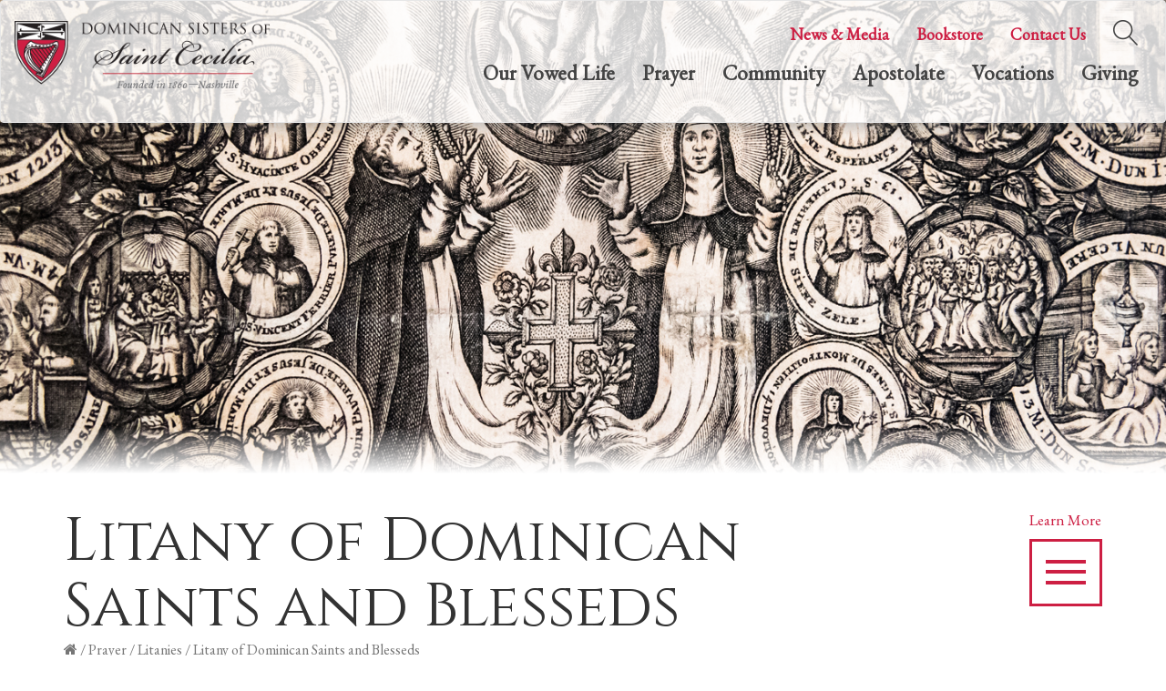

--- FILE ---
content_type: text/html; charset=UTF-8
request_url: https://www.nashvilledominican.org/prayer/litanies/litany-of-dominican-saints-and-blesseds/
body_size: 30642
content:
<!doctype html>
<!--[if IE 7]><html class="no-js ie ie7 lt-ie9 lt-ie8" > <![endif]-->
<!--[if IE 8]><html class="no-js ie ie8 lt-ie9" > <![endif]-->
<!--[if gt IE 8]><!--><html class="no-js"  lang="en-US"> <!--<![endif]-->
<head>
  <meta charset="UTF-8">
<script type="text/javascript">
/* <![CDATA[ */
var gform;gform||(document.addEventListener("gform_main_scripts_loaded",function(){gform.scriptsLoaded=!0}),document.addEventListener("gform/theme/scripts_loaded",function(){gform.themeScriptsLoaded=!0}),window.addEventListener("DOMContentLoaded",function(){gform.domLoaded=!0}),gform={domLoaded:!1,scriptsLoaded:!1,themeScriptsLoaded:!1,isFormEditor:()=>"function"==typeof InitializeEditor,callIfLoaded:function(o){return!(!gform.domLoaded||!gform.scriptsLoaded||!gform.themeScriptsLoaded&&!gform.isFormEditor()||(gform.isFormEditor()&&console.warn("The use of gform.initializeOnLoaded() is deprecated in the form editor context and will be removed in Gravity Forms 3.1."),o(),0))},initializeOnLoaded:function(o){gform.callIfLoaded(o)||(document.addEventListener("gform_main_scripts_loaded",()=>{gform.scriptsLoaded=!0,gform.callIfLoaded(o)}),document.addEventListener("gform/theme/scripts_loaded",()=>{gform.themeScriptsLoaded=!0,gform.callIfLoaded(o)}),window.addEventListener("DOMContentLoaded",()=>{gform.domLoaded=!0,gform.callIfLoaded(o)}))},hooks:{action:{},filter:{}},addAction:function(o,r,e,t){gform.addHook("action",o,r,e,t)},addFilter:function(o,r,e,t){gform.addHook("filter",o,r,e,t)},doAction:function(o){gform.doHook("action",o,arguments)},applyFilters:function(o){return gform.doHook("filter",o,arguments)},removeAction:function(o,r){gform.removeHook("action",o,r)},removeFilter:function(o,r,e){gform.removeHook("filter",o,r,e)},addHook:function(o,r,e,t,n){null==gform.hooks[o][r]&&(gform.hooks[o][r]=[]);var d=gform.hooks[o][r];null==n&&(n=r+"_"+d.length),gform.hooks[o][r].push({tag:n,callable:e,priority:t=null==t?10:t})},doHook:function(r,o,e){var t;if(e=Array.prototype.slice.call(e,1),null!=gform.hooks[r][o]&&((o=gform.hooks[r][o]).sort(function(o,r){return o.priority-r.priority}),o.forEach(function(o){"function"!=typeof(t=o.callable)&&(t=window[t]),"action"==r?t.apply(null,e):e[0]=t.apply(null,e)})),"filter"==r)return e[0]},removeHook:function(o,r,t,n){var e;null!=gform.hooks[o][r]&&(e=(e=gform.hooks[o][r]).filter(function(o,r,e){return!!(null!=n&&n!=o.tag||null!=t&&t!=o.priority)}),gform.hooks[o][r]=e)}});
/* ]]> */
</script>

<meta name="viewport" content="width=device-width">
<meta http-equiv="X-UA-Compatible" content="IE=edge,chrome=1">
<!--[if lt IE 9]>
<script src="/assets/javascripts/vendor/html5shiv/dist/html5shiv.js"></script>
<![endif]-->

<title>Litany of Dominican Saints and Blesseds - Nashville Dominicans | Nashville Dominicans</title>

<!-- STYLES -->
<link rel="shortcut icon" href="/assets/images/favicon.ico">

<!-- SEO -->
<meta name="robots" content="NOODP">
<meta name="description" content="The Dominican Sisters of St. Cecilia Congregation trace their origins as a religious community to their foundation in 1860. Sometimes referred to as the “Nashville Dominicans”, the sisters have as their specific end the Christian education of youth and other educational or charitable work undertaken by the congregation for the salvation of souls.">
<meta property="og:image" content="//www.nashvilledominican.org/wp-content/uploads/logo2x.png">

<meta name="google-site-verification" content="d9D3nzdPNsikTgLrxl4PNM3KxSG-wFp8106fDzZHBW0" />
<meta name="google-site-verification" content="ruh5g5e6RT_9AnYIqjGaPkoHf1e-qdbV2zS-xB-X0lY" />

<!-- Google Analytics -->
<!-- <script>
  (function(i,s,o,g,r,a,m){i['GoogleAnalyticsObject']=r;i[r]=i[r]||function(){
  (i[r].q=i[r].q||[]).push(arguments)},i[r].l=1*new Date();a=s.createElement(o),
  m=s.getElementsByTagName(o)[0];a.async=1;a.src=g;m.parentNode.insertBefore(a,m)
  })(window,document,'script','//www.google-analytics.com/analytics.js','ga');

  ga('create', 'UA-8116683-1', 'auto');
  ga('send', 'pageview');

</script> -->

<!-- Updated Global Site Tag (gtag.js) - Google Analytics -->
<script async src="https://www.googletagmanager.com/gtag/js?id=UA-8116683-1"></script>
<script>
  window.dataLayer = window.dataLayer || [];
  function gtag(){dataLayer.push(arguments);}
  gtag('js', new Date());

  gtag('config', 'UA-8116683-1');
</script>

<meta name='robots' content='index, follow, max-image-preview:large, max-snippet:-1, max-video-preview:-1' />
	<style>img:is([sizes="auto" i], [sizes^="auto," i]) { contain-intrinsic-size: 3000px 1500px }</style>
	
	<!-- This site is optimized with the Yoast SEO plugin v25.2 - https://yoast.com/wordpress/plugins/seo/ -->
	<link rel="canonical" href="https://www.nashvilledominican.org/prayer/litanies/litany-of-dominican-saints-and-blesseds/" />
	<meta property="og:locale" content="en_US" />
	<meta property="og:type" content="article" />
	<meta property="og:title" content="Litany of Dominican Saints and Blesseds - Nashville Dominicans" />
	<meta property="og:url" content="https://www.nashvilledominican.org/prayer/litanies/litany-of-dominican-saints-and-blesseds/" />
	<meta property="og:site_name" content="Nashville Dominicans" />
	<meta property="article:modified_time" content="2022-03-10T15:04:23+00:00" />
	<meta property="og:image" content="http://www.nashvilledominican.org/wp-content/uploads/logo2x.png" />
	<meta name="twitter:card" content="summary_large_image" />
	<script type="application/ld+json" class="yoast-schema-graph">{"@context":"https://schema.org","@graph":[{"@type":"WebPage","@id":"https://www.nashvilledominican.org/prayer/litanies/litany-of-dominican-saints-and-blesseds/","url":"https://www.nashvilledominican.org/prayer/litanies/litany-of-dominican-saints-and-blesseds/","name":"Litany of Dominican Saints and Blesseds - Nashville Dominicans","isPartOf":{"@id":"https://www.nashvilledominican.org/#website"},"datePublished":"2016-02-01T03:55:03+00:00","dateModified":"2022-03-10T15:04:23+00:00","breadcrumb":{"@id":"https://www.nashvilledominican.org/prayer/litanies/litany-of-dominican-saints-and-blesseds/#breadcrumb"},"inLanguage":"en-US","potentialAction":[{"@type":"ReadAction","target":["https://www.nashvilledominican.org/prayer/litanies/litany-of-dominican-saints-and-blesseds/"]}]},{"@type":"BreadcrumbList","@id":"https://www.nashvilledominican.org/prayer/litanies/litany-of-dominican-saints-and-blesseds/#breadcrumb","itemListElement":[{"@type":"ListItem","position":1,"name":"","item":"https://www.nashvilledominican.org/"},{"@type":"ListItem","position":2,"name":"Prayer","item":"https://www.nashvilledominican.org/prayer/"},{"@type":"ListItem","position":3,"name":"Litanies","item":"https://www.nashvilledominican.org/prayer/litanies/"},{"@type":"ListItem","position":4,"name":"Litany of Dominican Saints and Blesseds"}]},{"@type":"WebSite","@id":"https://www.nashvilledominican.org/#website","url":"https://www.nashvilledominican.org/","name":"Nashville Dominicans","description":"The Dominican Sisters of St. Cecilia Congregation trace their origins as a religious community to their foundation in 1860. Sometimes referred to as the “Nashville Dominicans”, the sisters have as their specific end the Christian education of youth and other educational or charitable work undertaken by the congregation for the salvation of souls.","potentialAction":[{"@type":"SearchAction","target":{"@type":"EntryPoint","urlTemplate":"https://www.nashvilledominican.org/?s={search_term_string}"},"query-input":{"@type":"PropertyValueSpecification","valueRequired":true,"valueName":"search_term_string"}}],"inLanguage":"en-US"}]}</script>
	<!-- / Yoast SEO plugin. -->


<link rel='dns-prefetch' href='//www.nashvilledominican.org' />
<link rel='dns-prefetch' href='//code.jquery.com' />
<link rel='dns-prefetch' href='//cdnjs.cloudflare.com' />
<link rel='dns-prefetch' href='//maxcdn.bootstrapcdn.com' />
<link rel='dns-prefetch' href='//fonts.googleapis.com' />
<script type="text/javascript">
/* <![CDATA[ */
window._wpemojiSettings = {"baseUrl":"https:\/\/s.w.org\/images\/core\/emoji\/16.0.1\/72x72\/","ext":".png","svgUrl":"https:\/\/s.w.org\/images\/core\/emoji\/16.0.1\/svg\/","svgExt":".svg","source":{"concatemoji":"https:\/\/www.nashvilledominican.org\/wp-includes\/js\/wp-emoji-release.min.js?ver=43c4932183f6939f726e405b45351ef0"}};
/*! This file is auto-generated */
!function(s,n){var o,i,e;function c(e){try{var t={supportTests:e,timestamp:(new Date).valueOf()};sessionStorage.setItem(o,JSON.stringify(t))}catch(e){}}function p(e,t,n){e.clearRect(0,0,e.canvas.width,e.canvas.height),e.fillText(t,0,0);var t=new Uint32Array(e.getImageData(0,0,e.canvas.width,e.canvas.height).data),a=(e.clearRect(0,0,e.canvas.width,e.canvas.height),e.fillText(n,0,0),new Uint32Array(e.getImageData(0,0,e.canvas.width,e.canvas.height).data));return t.every(function(e,t){return e===a[t]})}function u(e,t){e.clearRect(0,0,e.canvas.width,e.canvas.height),e.fillText(t,0,0);for(var n=e.getImageData(16,16,1,1),a=0;a<n.data.length;a++)if(0!==n.data[a])return!1;return!0}function f(e,t,n,a){switch(t){case"flag":return n(e,"\ud83c\udff3\ufe0f\u200d\u26a7\ufe0f","\ud83c\udff3\ufe0f\u200b\u26a7\ufe0f")?!1:!n(e,"\ud83c\udde8\ud83c\uddf6","\ud83c\udde8\u200b\ud83c\uddf6")&&!n(e,"\ud83c\udff4\udb40\udc67\udb40\udc62\udb40\udc65\udb40\udc6e\udb40\udc67\udb40\udc7f","\ud83c\udff4\u200b\udb40\udc67\u200b\udb40\udc62\u200b\udb40\udc65\u200b\udb40\udc6e\u200b\udb40\udc67\u200b\udb40\udc7f");case"emoji":return!a(e,"\ud83e\udedf")}return!1}function g(e,t,n,a){var r="undefined"!=typeof WorkerGlobalScope&&self instanceof WorkerGlobalScope?new OffscreenCanvas(300,150):s.createElement("canvas"),o=r.getContext("2d",{willReadFrequently:!0}),i=(o.textBaseline="top",o.font="600 32px Arial",{});return e.forEach(function(e){i[e]=t(o,e,n,a)}),i}function t(e){var t=s.createElement("script");t.src=e,t.defer=!0,s.head.appendChild(t)}"undefined"!=typeof Promise&&(o="wpEmojiSettingsSupports",i=["flag","emoji"],n.supports={everything:!0,everythingExceptFlag:!0},e=new Promise(function(e){s.addEventListener("DOMContentLoaded",e,{once:!0})}),new Promise(function(t){var n=function(){try{var e=JSON.parse(sessionStorage.getItem(o));if("object"==typeof e&&"number"==typeof e.timestamp&&(new Date).valueOf()<e.timestamp+604800&&"object"==typeof e.supportTests)return e.supportTests}catch(e){}return null}();if(!n){if("undefined"!=typeof Worker&&"undefined"!=typeof OffscreenCanvas&&"undefined"!=typeof URL&&URL.createObjectURL&&"undefined"!=typeof Blob)try{var e="postMessage("+g.toString()+"("+[JSON.stringify(i),f.toString(),p.toString(),u.toString()].join(",")+"));",a=new Blob([e],{type:"text/javascript"}),r=new Worker(URL.createObjectURL(a),{name:"wpTestEmojiSupports"});return void(r.onmessage=function(e){c(n=e.data),r.terminate(),t(n)})}catch(e){}c(n=g(i,f,p,u))}t(n)}).then(function(e){for(var t in e)n.supports[t]=e[t],n.supports.everything=n.supports.everything&&n.supports[t],"flag"!==t&&(n.supports.everythingExceptFlag=n.supports.everythingExceptFlag&&n.supports[t]);n.supports.everythingExceptFlag=n.supports.everythingExceptFlag&&!n.supports.flag,n.DOMReady=!1,n.readyCallback=function(){n.DOMReady=!0}}).then(function(){return e}).then(function(){var e;n.supports.everything||(n.readyCallback(),(e=n.source||{}).concatemoji?t(e.concatemoji):e.wpemoji&&e.twemoji&&(t(e.twemoji),t(e.wpemoji)))}))}((window,document),window._wpemojiSettings);
/* ]]> */
</script>
<style id='wp-emoji-styles-inline-css' type='text/css'>

	img.wp-smiley, img.emoji {
		display: inline !important;
		border: none !important;
		box-shadow: none !important;
		height: 1em !important;
		width: 1em !important;
		margin: 0 0.07em !important;
		vertical-align: -0.1em !important;
		background: none !important;
		padding: 0 !important;
	}
</style>
<link rel='stylesheet' id='wp-block-library-css' href='https://www.nashvilledominican.org/wp-includes/css/dist/block-library/style.min.css?ver=43c4932183f6939f726e405b45351ef0' type='text/css' media='all' />
<style id='classic-theme-styles-inline-css' type='text/css'>
/*! This file is auto-generated */
.wp-block-button__link{color:#fff;background-color:#32373c;border-radius:9999px;box-shadow:none;text-decoration:none;padding:calc(.667em + 2px) calc(1.333em + 2px);font-size:1.125em}.wp-block-file__button{background:#32373c;color:#fff;text-decoration:none}
</style>
<style id='global-styles-inline-css' type='text/css'>
:root{--wp--preset--aspect-ratio--square: 1;--wp--preset--aspect-ratio--4-3: 4/3;--wp--preset--aspect-ratio--3-4: 3/4;--wp--preset--aspect-ratio--3-2: 3/2;--wp--preset--aspect-ratio--2-3: 2/3;--wp--preset--aspect-ratio--16-9: 16/9;--wp--preset--aspect-ratio--9-16: 9/16;--wp--preset--color--black: #000000;--wp--preset--color--cyan-bluish-gray: #abb8c3;--wp--preset--color--white: #ffffff;--wp--preset--color--pale-pink: #f78da7;--wp--preset--color--vivid-red: #cf2e2e;--wp--preset--color--luminous-vivid-orange: #ff6900;--wp--preset--color--luminous-vivid-amber: #fcb900;--wp--preset--color--light-green-cyan: #7bdcb5;--wp--preset--color--vivid-green-cyan: #00d084;--wp--preset--color--pale-cyan-blue: #8ed1fc;--wp--preset--color--vivid-cyan-blue: #0693e3;--wp--preset--color--vivid-purple: #9b51e0;--wp--preset--gradient--vivid-cyan-blue-to-vivid-purple: linear-gradient(135deg,rgba(6,147,227,1) 0%,rgb(155,81,224) 100%);--wp--preset--gradient--light-green-cyan-to-vivid-green-cyan: linear-gradient(135deg,rgb(122,220,180) 0%,rgb(0,208,130) 100%);--wp--preset--gradient--luminous-vivid-amber-to-luminous-vivid-orange: linear-gradient(135deg,rgba(252,185,0,1) 0%,rgba(255,105,0,1) 100%);--wp--preset--gradient--luminous-vivid-orange-to-vivid-red: linear-gradient(135deg,rgba(255,105,0,1) 0%,rgb(207,46,46) 100%);--wp--preset--gradient--very-light-gray-to-cyan-bluish-gray: linear-gradient(135deg,rgb(238,238,238) 0%,rgb(169,184,195) 100%);--wp--preset--gradient--cool-to-warm-spectrum: linear-gradient(135deg,rgb(74,234,220) 0%,rgb(151,120,209) 20%,rgb(207,42,186) 40%,rgb(238,44,130) 60%,rgb(251,105,98) 80%,rgb(254,248,76) 100%);--wp--preset--gradient--blush-light-purple: linear-gradient(135deg,rgb(255,206,236) 0%,rgb(152,150,240) 100%);--wp--preset--gradient--blush-bordeaux: linear-gradient(135deg,rgb(254,205,165) 0%,rgb(254,45,45) 50%,rgb(107,0,62) 100%);--wp--preset--gradient--luminous-dusk: linear-gradient(135deg,rgb(255,203,112) 0%,rgb(199,81,192) 50%,rgb(65,88,208) 100%);--wp--preset--gradient--pale-ocean: linear-gradient(135deg,rgb(255,245,203) 0%,rgb(182,227,212) 50%,rgb(51,167,181) 100%);--wp--preset--gradient--electric-grass: linear-gradient(135deg,rgb(202,248,128) 0%,rgb(113,206,126) 100%);--wp--preset--gradient--midnight: linear-gradient(135deg,rgb(2,3,129) 0%,rgb(40,116,252) 100%);--wp--preset--font-size--small: 13px;--wp--preset--font-size--medium: 20px;--wp--preset--font-size--large: 36px;--wp--preset--font-size--x-large: 42px;--wp--preset--spacing--20: 0.44rem;--wp--preset--spacing--30: 0.67rem;--wp--preset--spacing--40: 1rem;--wp--preset--spacing--50: 1.5rem;--wp--preset--spacing--60: 2.25rem;--wp--preset--spacing--70: 3.38rem;--wp--preset--spacing--80: 5.06rem;--wp--preset--shadow--natural: 6px 6px 9px rgba(0, 0, 0, 0.2);--wp--preset--shadow--deep: 12px 12px 50px rgba(0, 0, 0, 0.4);--wp--preset--shadow--sharp: 6px 6px 0px rgba(0, 0, 0, 0.2);--wp--preset--shadow--outlined: 6px 6px 0px -3px rgba(255, 255, 255, 1), 6px 6px rgba(0, 0, 0, 1);--wp--preset--shadow--crisp: 6px 6px 0px rgba(0, 0, 0, 1);}:where(.is-layout-flex){gap: 0.5em;}:where(.is-layout-grid){gap: 0.5em;}body .is-layout-flex{display: flex;}.is-layout-flex{flex-wrap: wrap;align-items: center;}.is-layout-flex > :is(*, div){margin: 0;}body .is-layout-grid{display: grid;}.is-layout-grid > :is(*, div){margin: 0;}:where(.wp-block-columns.is-layout-flex){gap: 2em;}:where(.wp-block-columns.is-layout-grid){gap: 2em;}:where(.wp-block-post-template.is-layout-flex){gap: 1.25em;}:where(.wp-block-post-template.is-layout-grid){gap: 1.25em;}.has-black-color{color: var(--wp--preset--color--black) !important;}.has-cyan-bluish-gray-color{color: var(--wp--preset--color--cyan-bluish-gray) !important;}.has-white-color{color: var(--wp--preset--color--white) !important;}.has-pale-pink-color{color: var(--wp--preset--color--pale-pink) !important;}.has-vivid-red-color{color: var(--wp--preset--color--vivid-red) !important;}.has-luminous-vivid-orange-color{color: var(--wp--preset--color--luminous-vivid-orange) !important;}.has-luminous-vivid-amber-color{color: var(--wp--preset--color--luminous-vivid-amber) !important;}.has-light-green-cyan-color{color: var(--wp--preset--color--light-green-cyan) !important;}.has-vivid-green-cyan-color{color: var(--wp--preset--color--vivid-green-cyan) !important;}.has-pale-cyan-blue-color{color: var(--wp--preset--color--pale-cyan-blue) !important;}.has-vivid-cyan-blue-color{color: var(--wp--preset--color--vivid-cyan-blue) !important;}.has-vivid-purple-color{color: var(--wp--preset--color--vivid-purple) !important;}.has-black-background-color{background-color: var(--wp--preset--color--black) !important;}.has-cyan-bluish-gray-background-color{background-color: var(--wp--preset--color--cyan-bluish-gray) !important;}.has-white-background-color{background-color: var(--wp--preset--color--white) !important;}.has-pale-pink-background-color{background-color: var(--wp--preset--color--pale-pink) !important;}.has-vivid-red-background-color{background-color: var(--wp--preset--color--vivid-red) !important;}.has-luminous-vivid-orange-background-color{background-color: var(--wp--preset--color--luminous-vivid-orange) !important;}.has-luminous-vivid-amber-background-color{background-color: var(--wp--preset--color--luminous-vivid-amber) !important;}.has-light-green-cyan-background-color{background-color: var(--wp--preset--color--light-green-cyan) !important;}.has-vivid-green-cyan-background-color{background-color: var(--wp--preset--color--vivid-green-cyan) !important;}.has-pale-cyan-blue-background-color{background-color: var(--wp--preset--color--pale-cyan-blue) !important;}.has-vivid-cyan-blue-background-color{background-color: var(--wp--preset--color--vivid-cyan-blue) !important;}.has-vivid-purple-background-color{background-color: var(--wp--preset--color--vivid-purple) !important;}.has-black-border-color{border-color: var(--wp--preset--color--black) !important;}.has-cyan-bluish-gray-border-color{border-color: var(--wp--preset--color--cyan-bluish-gray) !important;}.has-white-border-color{border-color: var(--wp--preset--color--white) !important;}.has-pale-pink-border-color{border-color: var(--wp--preset--color--pale-pink) !important;}.has-vivid-red-border-color{border-color: var(--wp--preset--color--vivid-red) !important;}.has-luminous-vivid-orange-border-color{border-color: var(--wp--preset--color--luminous-vivid-orange) !important;}.has-luminous-vivid-amber-border-color{border-color: var(--wp--preset--color--luminous-vivid-amber) !important;}.has-light-green-cyan-border-color{border-color: var(--wp--preset--color--light-green-cyan) !important;}.has-vivid-green-cyan-border-color{border-color: var(--wp--preset--color--vivid-green-cyan) !important;}.has-pale-cyan-blue-border-color{border-color: var(--wp--preset--color--pale-cyan-blue) !important;}.has-vivid-cyan-blue-border-color{border-color: var(--wp--preset--color--vivid-cyan-blue) !important;}.has-vivid-purple-border-color{border-color: var(--wp--preset--color--vivid-purple) !important;}.has-vivid-cyan-blue-to-vivid-purple-gradient-background{background: var(--wp--preset--gradient--vivid-cyan-blue-to-vivid-purple) !important;}.has-light-green-cyan-to-vivid-green-cyan-gradient-background{background: var(--wp--preset--gradient--light-green-cyan-to-vivid-green-cyan) !important;}.has-luminous-vivid-amber-to-luminous-vivid-orange-gradient-background{background: var(--wp--preset--gradient--luminous-vivid-amber-to-luminous-vivid-orange) !important;}.has-luminous-vivid-orange-to-vivid-red-gradient-background{background: var(--wp--preset--gradient--luminous-vivid-orange-to-vivid-red) !important;}.has-very-light-gray-to-cyan-bluish-gray-gradient-background{background: var(--wp--preset--gradient--very-light-gray-to-cyan-bluish-gray) !important;}.has-cool-to-warm-spectrum-gradient-background{background: var(--wp--preset--gradient--cool-to-warm-spectrum) !important;}.has-blush-light-purple-gradient-background{background: var(--wp--preset--gradient--blush-light-purple) !important;}.has-blush-bordeaux-gradient-background{background: var(--wp--preset--gradient--blush-bordeaux) !important;}.has-luminous-dusk-gradient-background{background: var(--wp--preset--gradient--luminous-dusk) !important;}.has-pale-ocean-gradient-background{background: var(--wp--preset--gradient--pale-ocean) !important;}.has-electric-grass-gradient-background{background: var(--wp--preset--gradient--electric-grass) !important;}.has-midnight-gradient-background{background: var(--wp--preset--gradient--midnight) !important;}.has-small-font-size{font-size: var(--wp--preset--font-size--small) !important;}.has-medium-font-size{font-size: var(--wp--preset--font-size--medium) !important;}.has-large-font-size{font-size: var(--wp--preset--font-size--large) !important;}.has-x-large-font-size{font-size: var(--wp--preset--font-size--x-large) !important;}
:where(.wp-block-post-template.is-layout-flex){gap: 1.25em;}:where(.wp-block-post-template.is-layout-grid){gap: 1.25em;}
:where(.wp-block-columns.is-layout-flex){gap: 2em;}:where(.wp-block-columns.is-layout-grid){gap: 2em;}
:root :where(.wp-block-pullquote){font-size: 1.5em;line-height: 1.6;}
</style>
<link rel='stylesheet' id='photocrati-image_protection-css-css' href='https://www.nashvilledominican.org/wp-content/plugins/nextgen-gallery-plus/modules/image_protection/static/custom.css?ver=43c4932183f6939f726e405b45351ef0' type='text/css' media='all' />
<link rel='stylesheet' id='nextgen_widgets_style-css' href='https://www.nashvilledominican.org/wp-content/plugins/nextgen-gallery/products/photocrati_nextgen/modules/widget/static/widgets.css?ver=3.11' type='text/css' media='all' />
<link rel='stylesheet' id='nextgen_basic_thumbnails_style-css' href='https://www.nashvilledominican.org/wp-content/plugins/nextgen-gallery/products/photocrati_nextgen/modules/nextgen_basic_gallery/static/thumbnails/nextgen_basic_thumbnails.css?ver=3.11' type='text/css' media='all' />
<link rel='stylesheet' id='nextgen_basic_slideshow_style-css' href='https://www.nashvilledominican.org/wp-content/plugins/nextgen-gallery/products/photocrati_nextgen/modules/nextgen_basic_gallery/static/slideshow/ngg_basic_slideshow.css?ver=3.11' type='text/css' media='all' />
<link rel='stylesheet' id='_usdp_styles_0-css' href='https://www.nashvilledominican.org/assets/css/bootstrap.min.css?ver=43c4932183f6939f726e405b45351ef0' type='text/css' media='all' />
<link rel='stylesheet' id='_usdp_styles_1-css' href='https://maxcdn.bootstrapcdn.com/font-awesome/4.4.0/css/font-awesome.min.css?ver=43c4932183f6939f726e405b45351ef0' type='text/css' media='all' />
<link rel='stylesheet' id='_usdp_styles_2-css' href='//fonts.googleapis.com/css?family=EB+Garamond%7CCinzel%3A400%2C700%7CQuintessential%7CSource+Sans+Pro%7CPT+Sans%7COpen+Sans%7CAlegreya+Sans&#038;ver=43c4932183f6939f726e405b45351ef0' type='text/css' media='all' />
<link rel='stylesheet' id='_usdp_styles_3-css' href='https://www.nashvilledominican.org/assets/css/main-09282021.min.css?ver=43c4932183f6939f726e405b45351ef0' type='text/css' media='all' />
<script type="text/javascript" src="https://www.nashvilledominican.org/wp-includes/js/jquery/jquery.min.js?ver=3.7.1" id="jquery-core-js"></script>
<script type="text/javascript" src="https://www.nashvilledominican.org/wp-includes/js/jquery/jquery-migrate.min.js?ver=3.4.1" id="jquery-migrate-js"></script>
<script type="text/javascript" src="https://www.nashvilledominican.org/wp-content/plugins/nextgen-gallery-plus/modules/image_protection/static/pressure.js?ver=43c4932183f6939f726e405b45351ef0" id="pressure-js"></script>
<script type="text/javascript" id="photocrati-image_protection-js-js-extra">
/* <![CDATA[ */
var photocrati_image_protection_global = {"enabled":"0"};
/* ]]> */
</script>
<script type="text/javascript" src="https://www.nashvilledominican.org/wp-content/plugins/nextgen-gallery-plus/modules/image_protection/static/custom.js?ver=2.2.0" id="photocrati-image_protection-js-js"></script>
<script type="text/javascript" src="https://code.jquery.com/jquery-latest.min.js" id="_usdp_scripts_0-js"></script>
<link rel="https://api.w.org/" href="https://www.nashvilledominican.org/wp-json/" /><link rel="alternate" title="JSON" type="application/json" href="https://www.nashvilledominican.org/wp-json/wp/v2/pages/924" /><link rel="EditURI" type="application/rsd+xml" title="RSD" href="https://www.nashvilledominican.org/xmlrpc.php?rsd" />

<link rel='shortlink' href='https://www.nashvilledominican.org/?p=924' />
<link rel="alternate" title="oEmbed (JSON)" type="application/json+oembed" href="https://www.nashvilledominican.org/wp-json/oembed/1.0/embed?url=https%3A%2F%2Fwww.nashvilledominican.org%2Fprayer%2Flitanies%2Flitany-of-dominican-saints-and-blesseds%2F" />
<link rel="alternate" title="oEmbed (XML)" type="text/xml+oembed" href="https://www.nashvilledominican.org/wp-json/oembed/1.0/embed?url=https%3A%2F%2Fwww.nashvilledominican.org%2Fprayer%2Flitanies%2Flitany-of-dominican-saints-and-blesseds%2F&#038;format=xml" />
<style type="text/css">
	span.oe_textdirection { unicode-bidi: bidi-override; direction: rtl; }
	span.oe_displaynone { display: none; }
</style>

    </head>
<body class="wp-singular page-template page-template-template-interior-page page-template-template-interior-page-php page page-id-924 page-child parent-pageid-83 wp-theme-usdp litany-of-dominican-saints-and-blesseds" id="top">

    <a href="#main" class="visually-hidden-focusable" id="skipNav" role="button">Skip to Main Content</a>

    <!-- START PAGE HEADER -->
          <nav class="navbar navbar-default static-header in">
  <div class="container-fluid">
    <div class="navbar-header">
      <div class="sub-pages">
        <div class="menu-icon" data-toggle="modal" data-target=".mobile-menu-dropdown-container">
          <button class="navbar-toggle collapsed lines-button x" type="button" role="button" aria-label="open menu" title="open submenu">
           <span class="lines"></span>
          </button>
        </div>
      </div>
      <a class="navbar-brand" href="/">
        <img class="logo" src="https://www.nashvilledominican.org/wp-content/uploads/logo2x.png" alt="Nashville Dominicans Logo" />
      </a>
    </div>
    <div class="collapse navbar-collapse" id="second-nav">
      <ul class="nav navbar-nav navbar-right secondary-navigation">
                  <li><a href="/news-and-media/" class="menu-item menu-item-type-post_type menu-item-object-page menu-item-60 ">News &#038; Media</a></li>
                  <li><a href="/bookstore/" class="menu-item menu-item-type-custom menu-item-object-custom menu-item-61 " target="_blank">Bookstore</a></li>
                  <li><a href="/contact-us/" class="menu-item menu-item-type-post_type menu-item-object-page menu-item-62 ">Contact Us</a></li>
                <li>
          <button class="search-link" aria-label="search website" title="search website"><img src="/assets/images/search-icon.png" alt="" /></button>
        </li>
      </ul>
      <div class="search-form">
        <form role="search" method="get" id="searchform" class="searchform" action="https://www.nashvilledominican.org/">
				<div>
					<label class="screen-reader-text" for="s">Search for:</label>
					<input type="text" value="" name="s" id="s" />
					<input type="submit" id="searchsubmit" value="Search" />
				</div>
			</form>
        <div class="close-form">X</div>
      </div>
    </div>
    <div class="collapse navbar-collapse" id="main-nav">
      <ul class="nav navbar-nav navbar-right primary-navigation">
              
          <li class="dropdown"><button aria-haspopup="true" aria-expanded="false" class="menu-item menu-item-type-post_type menu-item-object-page menu-item-23 menu-item-has-children  dropdown-button">Our Vowed Life<img class="down-caret" src="/assets/images/caret.png" alt="" /></button>
                          <ul class="nav-drop dropdown-menu dropdown-menu-1">
                                  <li class="nav-drop-item"><a href="https://www.nashvilledominican.org/our-vowed-life/">Our Vowed Life</a></li>
                                  <li class="nav-drop-item"><a href="https://www.nashvilledominican.org/our-vowed-life/characteristics-of-our-charism/">Characteristics of Our Charism</a></li>
                                  <li class="nav-drop-item"><a href="https://www.nashvilledominican.org/our-vowed-life/st-dominic/">St. Dominic</a></li>
                                  <li class="nav-drop-item"><a href="https://www.nashvilledominican.org/our-vowed-life/st-cecilia/">St. Cecilia</a></li>
                                  <li class="nav-drop-item"><a href="https://www.nashvilledominican.org/our-vowed-life/a-day-in-the-life/">A Day in the Life</a></li>
                                  <li class="nav-drop-item"><a href="https://www.nashvilledominican.org/our-vowed-life/dominican-study/">Dominican Study</a></li>
                              </ul>
                      </li>
              
          <li class="dropdown"><button aria-haspopup="true" aria-expanded="false" class="menu-item menu-item-type-post_type menu-item-object-page current-page-ancestor current-menu-ancestor current_page_ancestor menu-item-24 menu-item-has-children  dropdown-button">Prayer<img class="down-caret" src="/assets/images/caret.png" alt="" /></button>
                          <ul class="nav-drop dropdown-menu dropdown-menu-2">
                                  <li class="nav-drop-item"><a href="https://www.nashvilledominican.org/prayer/">Prayer</a></li>
                                  <li class="nav-drop-item"><a href="https://www.nashvilledominican.org/prayer/sacramental-life-and-liturgy/">Sacramental Life and Liturgy</a></li>
                                  <li class="nav-drop-item"><a href="https://www.nashvilledominican.org/prayer/eucharistic-devotions/">Eucharistic Devotions</a></li>
                                  <li class="nav-drop-item"><a href="https://www.nashvilledominican.org/prayer/our-lady/">Our Lady</a></li>
                                  <li class="nav-drop-item"><a href="https://www.nashvilledominican.org/prayer/dominicans-and-the-monastic-life/">Dominicans and the Monastic Life</a></li>
                                  <li class="nav-drop-item"><a href="https://www.nashvilledominican.org/prayer/additional-community-devotions/">Additional Community Devotions</a></li>
                                  <li class="nav-drop-item"><a href="https://www.nashvilledominican.org/prayer/litanies/">Litanies</a></li>
                                  <li class="nav-drop-item"><a href="https://www.nashvilledominican.org/prayer/prayer-schedule/">Prayer Schedule</a></li>
                                  <li class="nav-drop-item"><a href="https://www.nashvilledominican.org/prayer/prayer-request/">Prayer Request</a></li>
                              </ul>
                      </li>
              
          <li class="dropdown"><button aria-haspopup="true" aria-expanded="false" class="menu-item menu-item-type-post_type menu-item-object-page menu-item-21 menu-item-has-children  dropdown-button">Community<img class="down-caret" src="/assets/images/caret.png" alt="" /></button>
                          <ul class="nav-drop dropdown-menu dropdown-menu-3">
                                  <li class="nav-drop-item"><a href="https://www.nashvilledominican.org/community/">Community</a></li>
                                  <li class="nav-drop-item"><a href="https://www.nashvilledominican.org/community/our-dominican-heritage/">Our Dominican Heritage</a></li>
                                  <li class="nav-drop-item"><a href="https://www.nashvilledominican.org/community/congregation-history/">Congregation History</a></li>
                                  <li class="nav-drop-item"><a href="https://www.nashvilledominican.org/community/sister-profiles/">Sister Profiles</a></li>
                                  <li class="nav-drop-item"><a href="https://www.nashvilledominican.org/community/motherhouse-tour/">Motherhouse Tour</a></li>
                                  <li class="nav-drop-item"><a href="https://www.nashvilledominican.org/community/sisters-from-the-past/">Sisters from the Past</a></li>
                                  <li class="nav-drop-item"><a href="https://www.nashvilledominican.org/community/dominican-laity/">Dominican Laity</a></li>
                              </ul>
                      </li>
              
          <li class="dropdown"><button aria-haspopup="true" aria-expanded="false" class="menu-item menu-item-type-post_type menu-item-object-page menu-item-20 menu-item-has-children  dropdown-button">Apostolate<img class="down-caret" src="/assets/images/caret.png" alt="" /></button>
                          <ul class="nav-drop dropdown-menu dropdown-menu-4">
                                  <li class="nav-drop-item"><a href="https://www.nashvilledominican.org/apostolate/">Apostolate</a></li>
                                  <li class="nav-drop-item"><a href="https://www.nashvilledominican.org/apostolate/where-we-serve/">Where We Serve</a></li>
                                  <li class="nav-drop-item"><a href="https://www.nashvilledominican.org/apostolate/evangelization-and-catechesis/">Evangelization and Catechesis</a></li>
                                  <li class="nav-drop-item"><a href="https://www.nashvilledominican.org/apostolate/education-in-the-dominican-tradition/">Education in the Dominican Tradition</a></li>
                                  <li class="nav-drop-item"><a href="https://www.nashvilledominican.org/apostolate/the-dignity-of-the-human-person/">The Dignity of the Human Person</a></li>
                              </ul>
                      </li>
              
          <li class="dropdown"><button aria-haspopup="true" aria-expanded="false" class="menu-item menu-item-type-post_type menu-item-object-page menu-item-25 menu-item-has-children  dropdown-button">Vocations<img class="down-caret" src="/assets/images/caret.png" alt="" /></button>
                          <ul class="nav-drop dropdown-menu dropdown-menu-5">
                                  <li class="nav-drop-item"><a href="https://www.nashvilledominican.org/vocations/">Vocations</a></li>
                                  <li class="nav-drop-item"><a href="https://www.nashvilledominican.org/vocations/the-vocation-director/">The Vocation Director</a></li>
                                  <li class="nav-drop-item"><a href="https://www.nashvilledominican.org/vocations/inquiry-contact/">Inquiry Contact</a></li>
                                  <li class="nav-drop-item"><a href="https://www.nashvilledominican.org/vocations/retreat-schedule/">Retreat Schedule</a></li>
                                  <li class="nav-drop-item"><a href="https://www.nashvilledominican.org/vocations/the-formation-process/">The Formation Process</a></li>
                                  <li class="nav-drop-item"><a href="https://www.nashvilledominican.org/vocations/faqs/">Frequently Asked Questions</a></li>
                                  <li class="nav-drop-item"><a href="https://www.nashvilledominican.org/vocations/for-parents/">For Parents</a></li>
                              </ul>
                      </li>
              
          <li class="dropdown"><button aria-haspopup="true" aria-expanded="false" class="menu-item menu-item-type-post_type menu-item-object-page menu-item-1210 menu-item-has-children  dropdown-button">Giving<img class="down-caret" src="/assets/images/caret.png" alt="" /></button>
                          <ul class="nav-drop dropdown-menu dropdown-menu-6">
                                  <li class="nav-drop-item"><a href="https://www.nashvilledominican.org/giving/">Giving</a></li>
                                  <li class="nav-drop-item"><a href="https://www.nashvilledominican.org/giving/endowment/">Endowment</a></li>
                                  <li class="nav-drop-item"><a href="https://www.nashvilledominican.org/giving/giving-opportunities/">Giving Opportunities</a></li>
                                  <li class="nav-drop-item"><a href="https://host.nxt.blackbaud.com/donor-form?svcid=tcs&formId=07940e25-a12c-448f-9071-28a62939c35a&envid=p-Fz9h2tNcVU2Hu4Cm9b9uag&zone=usa" target="_blank">Donate Online</a></li>
                                  <li class="nav-drop-item"><a href="https://www.nashvilledominican.org/giving/how-to-give/">How to Give</a></li>
                                  <li class="nav-drop-item"><a href="https://www.nashvilledominican.org/giving/donor-recognition/">Donor Recognition</a></li>
                                  <li class="nav-drop-item"><a href="https://www.nashvilledominican.org/giving/prayers-for-our-benefactors/">Prayers for our Benefactors</a></li>
                              </ul>
                      </li>
              </ul>
    </div>
  </div>

  <div class="mobile-menu-dropdown-container modal fade" tabindex="-1" role="dialog" aria-labelledby="mobile-dropddown" data-post-slug="litany-of-dominican-saints-and-blesseds">
    <div class="modal-dialog">
      <div class="modal-content">

        <div class="first-level-wrap wrap">
          <h2>Menu</h2>
          <ul class="nav navbar-nav navbar-right primary-navigation first-level">
                                          <li class="our-vowed-life-item item-1 more" data-slug="our-vowed-life" data-index="1"><a role="button" aria-haspopup="true" aria-expanded="false" class="menu-item menu-item-type-post_type menu-item-object-page menu-item-23 menu-item-has-children">Our Vowed Life</a></li>
                                                        <li class="prayer-item item-2 more" data-slug="prayer" data-index="2"><a role="button" aria-haspopup="true" aria-expanded="false" class="menu-item menu-item-type-post_type menu-item-object-page current-page-ancestor current-menu-ancestor current_page_ancestor menu-item-24 menu-item-has-children">Prayer</a></li>
                                                        <li class="community-item item-3 more" data-slug="community" data-index="3"><a role="button" aria-haspopup="true" aria-expanded="false" class="menu-item menu-item-type-post_type menu-item-object-page menu-item-21 menu-item-has-children">Community</a></li>
                                                        <li class="apostolate-item item-4 more" data-slug="apostolate" data-index="4"><a role="button" aria-haspopup="true" aria-expanded="false" class="menu-item menu-item-type-post_type menu-item-object-page menu-item-20 menu-item-has-children">Apostolate</a></li>
                                                        <li class="vocations-item item-5 more" data-slug="vocations" data-index="5"><a role="button" aria-haspopup="true" aria-expanded="false" class="menu-item menu-item-type-post_type menu-item-object-page menu-item-25 menu-item-has-children">Vocations</a></li>
                                                        <li class="giving-item item-6 more" data-slug="giving" data-index="6"><a role="button" aria-haspopup="true" aria-expanded="false" class="menu-item menu-item-type-post_type menu-item-object-page menu-item-1210 menu-item-has-children">Giving</a></li>
                                    </ul>
          <ul class="nav navbar-nav navbar-right secondary-navigation first-level">
                          <li class="news-and-media-item item-1" data-slug="news-and-media" data-index="1"><a href="/news-and-media/" class="menu-item menu-item-type-post_type menu-item-object-page menu-item-60">News &#038; Media</a></li>
                          <li class="bookstore-item item-2" data-slug="bookstore" data-index="2"><a href="/bookstore/" class="menu-item menu-item-type-custom menu-item-object-custom menu-item-61" target="_blank">Bookstore</a></li>
                          <li class="contact-us-item item-3" data-slug="contact-us" data-index="3"><a href="/contact-us/" class="menu-item menu-item-type-post_type menu-item-object-page menu-item-62">Contact Us</a></li>
                        <li class="donate-item donate-li" data-slug="donate"><a href="https://host.nxt.blackbaud.com/donor-form/?svcid=tcs&formId=07940e25-a12c-448f-9071-28a62939c35a&envid=p-Fz9h2tNcVU2Hu4Cm9b9uag&zone=usa" target="_blank" role="button" aria-haspopup="true" aria-expanded="false" class="donate-button button red">Donate</a></li>
          </ul>
        </div>

        <div class="second-level-wrap wrap">
          <h2 class="back-button"><img class="left-caret" src="/assets/images/left-caret.png" alt="">Back</h2>
                                    <ul class="second-level children-1 has-parent" data-slug="our-vowed-life" data-parent="our-vowed-life" data-index="1">
                                                     <a class="our-vowed-life-item child-1" href="https://www.nashvilledominican.org/our-vowed-life/" data-parent="our-vowed-life"><li>Our Vowed Life</li></a>
                                                                        <a class="characteristics-of-our-charism-item child-2" href="https://www.nashvilledominican.org/our-vowed-life/characteristics-of-our-charism/" data-parent="our-vowed-life"><li>Characteristics of Our Charism</li></a>
                                                                        <li class="st-dominic-item child-3 more" data-slug="st-dominic" data-parent="our-vowed-life" data-index="3">St. Dominic</li>
                                                                        <li class="st-cecilia-item child-4 more" data-slug="st-cecilia" data-parent="our-vowed-life" data-index="4">St. Cecilia</li>
                                                                        <a class="a-day-in-the-life-item child-5" href="https://www.nashvilledominican.org/our-vowed-life/a-day-in-the-life/" data-parent="our-vowed-life"><li>A Day in the Life</li></a>
                                                                        <a class="dominican-study-item child-6" href="https://www.nashvilledominican.org/our-vowed-life/dominican-study/" data-parent="our-vowed-life"><li>Dominican Study</li></a>
                                                </ul>
                                                <ul class="second-level children-2 has-parent" data-slug="prayer" data-parent="prayer" data-index="2">
                                                     <a class="prayer-item child-1" href="https://www.nashvilledominican.org/prayer/" data-parent="prayer"><li>Prayer</li></a>
                                                                        <li class="sacramental-life-and-liturgy-item child-2 more" data-slug="sacramental-life-and-liturgy" data-parent="prayer" data-index="2">Sacramental Life and Liturgy</li>
                                                                        <li class="eucharistic-devotions-item child-3 more" data-slug="eucharistic-devotions" data-parent="prayer" data-index="3">Eucharistic Devotions</li>
                                                                        <li class="our-lady-item child-4 more" data-slug="our-lady" data-parent="prayer" data-index="4">Our Lady</li>
                                                                        <li class="dominicans-and-the-monastic-life-item child-5 more" data-slug="dominicans-and-the-monastic-life" data-parent="prayer" data-index="5">Dominicans and the Monastic Life</li>
                                                                        <li class="additional-community-devotions-item child-6 more" data-slug="additional-community-devotions" data-parent="prayer" data-index="6">Additional Community Devotions</li>
                                                                        <li class="litanies-item child-7 more" data-slug="litanies" data-parent="prayer" data-index="7">Litanies</li>
                                                                        <a class="prayer-schedule-item child-8" href="https://www.nashvilledominican.org/prayer/prayer-schedule/" data-parent="prayer"><li>Prayer Schedule</li></a>
                                                                        <a class="prayer-request-item child-9" href="https://www.nashvilledominican.org/prayer/prayer-request/" data-parent="prayer"><li>Prayer Request</li></a>
                                                </ul>
                                                <ul class="second-level children-3 has-parent" data-slug="community" data-parent="community" data-index="3">
                                                     <a class="community-item child-1" href="https://www.nashvilledominican.org/community/" data-parent="community"><li>Community</li></a>
                                                                        <li class="our-dominican-heritage-item child-2 more" data-slug="our-dominican-heritage" data-parent="community" data-index="2">Our Dominican Heritage</li>
                                                                        <li class="congregation-history-item child-3 more" data-slug="congregation-history" data-parent="community" data-index="3">Congregation History</li>
                                                                        <li class="sister-profiles-item child-4 more" data-slug="sister-profiles" data-parent="community" data-index="4">Sister Profiles</li>
                                                                        <a class="motherhouse-tour-item child-5" href="https://www.nashvilledominican.org/community/motherhouse-tour/" data-parent="community"><li>Motherhouse Tour</li></a>
                                                                        <li class="sisters-from-the-past-item child-6 more" data-slug="sisters-from-the-past" data-parent="community" data-index="6">Sisters from the Past</li>
                                                                        <a class="dominican-laity-item child-7" href="https://www.nashvilledominican.org/community/dominican-laity/" data-parent="community"><li>Dominican Laity</li></a>
                                                </ul>
                                                <ul class="second-level children-4 has-parent" data-slug="apostolate" data-parent="apostolate" data-index="4">
                                                     <a class="apostolate-item child-1" href="https://www.nashvilledominican.org/apostolate/" data-parent="apostolate"><li>Apostolate</li></a>
                                                                        <li class="where-we-serve-item child-2 more" data-slug="where-we-serve" data-parent="apostolate" data-index="2">Where We Serve</li>
                                                                        <li class="evangelization-and-catechesis-item child-3 more" data-slug="evangelization-and-catechesis" data-parent="apostolate" data-index="3">Evangelization and Catechesis</li>
                                                                        <a class="education-in-the-dominican-tradition-item child-4" href="https://www.nashvilledominican.org/apostolate/education-in-the-dominican-tradition/" data-parent="apostolate"><li>Education in the Dominican Tradition</li></a>
                                                                        <a class="the-dignity-of-the-human-person-item child-5" href="https://www.nashvilledominican.org/apostolate/the-dignity-of-the-human-person/" data-parent="apostolate"><li>The Dignity of the Human Person</li></a>
                                                </ul>
                                                <ul class="second-level children-5 has-parent" data-slug="vocations" data-parent="vocations" data-index="5">
                                                     <a class="vocations-item child-1" href="https://www.nashvilledominican.org/vocations/" data-parent="vocations"><li>Vocations</li></a>
                                                                        <a class="the-vocation-director-item child-2" href="https://www.nashvilledominican.org/vocations/the-vocation-director/" data-parent="vocations"><li>The Vocation Director</li></a>
                                                                        <a class="inquiry-contact-item child-3" href="https://www.nashvilledominican.org/vocations/inquiry-contact/" data-parent="vocations"><li>Inquiry Contact</li></a>
                                                                        <a class="retreat-schedule-item child-4" href="https://www.nashvilledominican.org/vocations/retreat-schedule/" data-parent="vocations"><li>Retreat Schedule</li></a>
                                                                        <a class="the-formation-process-item child-5" href="https://www.nashvilledominican.org/vocations/the-formation-process/" data-parent="vocations"><li>The Formation Process</li></a>
                                                                        <a class="faqs-item child-6" href="https://www.nashvilledominican.org/vocations/faqs/" data-parent="vocations"><li>Frequently Asked Questions</li></a>
                                                                        <li class="for-parents-item child-7 more" data-slug="for-parents" data-parent="vocations" data-index="7">For Parents</li>
                                                </ul>
                                                <ul class="second-level children-6 has-parent" data-slug="giving" data-parent="giving" data-index="6">
                                                     <a class="giving-item child-1" href="https://www.nashvilledominican.org/giving/" data-parent="giving"><li>Giving</li></a>
                                                                        <a class="endowment-item child-2" href="https://www.nashvilledominican.org/giving/endowment/" data-parent="giving"><li>Endowment</li></a>
                                                                        <a class="giving-opportunities-item child-3" href="https://www.nashvilledominican.org/giving/giving-opportunities/" data-parent="giving"><li>Giving Opportunities</li></a>
                                                                        <a class="donate-online-item child-4" href="https://host.nxt.blackbaud.com/donor-form?svcid=tcs&formId=07940e25-a12c-448f-9071-28a62939c35a&envid=p-Fz9h2tNcVU2Hu4Cm9b9uag&zone=usa" data-parent="giving"><li>Donate Online</li></a>
                                                                        <a class="how-to-give-item child-5" href="https://www.nashvilledominican.org/giving/how-to-give/" data-parent="giving"><li>How to Give</li></a>
                                                                        <a class="donor-recognition-item child-6" href="https://www.nashvilledominican.org/giving/donor-recognition/" data-parent="giving"><li>Donor Recognition</li></a>
                                                                        <a class="prayers-for-our-benefactors-item child-7" href="https://www.nashvilledominican.org/giving/prayers-for-our-benefactors/" data-parent="giving"><li>Prayers for our Benefactors</li></a>
                                                </ul>
                              </div>

        <div class="third-level-wrap wrap">
          <h2 class="back-button"><img class="left-caret" src="/assets/images/left-caret.png" alt="">Back</h2>
                                                                                                                                 <ul class="third-level child-3 has-parent" data-slug="st-dominic" data-parent="our-vowed-life" data-index="3">
                                                                  <a class="st-dominic-item grandchild-1" href="https://www.nashvilledominican.org/community/our-dominican-heritage/our-saints-and-blesseds/st-dominic/" data-parent="st-dominic"><li>St. Dominic</li></a>
                                                                                        <a class="seignadou-item grandchild-2" href="https://www.nashvilledominican.org/our-vowed-life/st-dominic/seignadou/" data-parent="st-dominic"><li>Seignadou</li></a>
                                                                                        <a class="the-habit-item grandchild-3" href="https://www.nashvilledominican.org/our-vowed-life/st-dominic/the-habit/" data-parent="st-dominic"><li>The Habit</li></a>
                                                                                        <a class="o-lumen-item grandchild-4" href="https://www.nashvilledominican.org/our-vowed-life/st-dominic/o-lumen/" data-parent="st-dominic"><li>O Lumen</li></a>
                                                                                        <a class="st-dominic-in-our-prayers-item grandchild-5" href="https://www.nashvilledominican.org/our-vowed-life/st-dominic/st-dominic-in-our-prayers/" data-parent="st-dominic"><li>St. Dominic in Our Prayers</li></a>
                                                                                        <a class="fifteen-tuesdays-item grandchild-6" href="https://www.nashvilledominican.org/our-vowed-life/st-dominic/fifteen-tuesdays/" data-parent="st-dominic"><li>Fifteen Tuesdays</li></a>
                                                                                        <a class="novena-to-st-dominic-item grandchild-7" href="https://www.nashvilledominican.org/our-vowed-life/st-dominic/novena-to-st-dominic/" data-parent="st-dominic"><li>Novena to St. Dominic</li></a>
                                                                                        <li class="nine-ways-of-prayer-item grandchild-8 more" data-slug="nine-ways-of-prayer" data-parent="st-dominic">Nine Ways of Prayer</li>
                                                            </ul>
                                                                <ul class="third-level child-4 has-parent" data-slug="st-cecilia" data-parent="our-vowed-life" data-index="4">
                                                                  <a class="st-cecilia-item grandchild-1" href="https://www.nashvilledominican.org/our-vowed-life/st-cecilia/" data-parent="st-cecilia"><li>St. Cecilia</li></a>
                                                                                        <a class="patroness-of-the-congregation-item grandchild-2" href="https://www.nashvilledominican.org/our-vowed-life/st-cecilia/patroness-of-the-congregation/" data-parent="st-cecilia"><li>Patroness of the Congregation</li></a>
                                                                                        <a class="chapel-of-st-cecilia-item grandchild-3" href="https://www.nashvilledominican.org/our-vowed-life/st-cecilia/chapel-of-st-cecilia/" data-parent="st-cecilia"><li>Chapel of St. Cecilia</li></a>
                                                                                        <a class="novena-st-cecilia-item grandchild-4" href="https://www.nashvilledominican.org/our-vowed-life/st-cecilia/novena-st-cecilia/" data-parent="st-cecilia"><li>Novena to St. Cecilia</li></a>
                                                            </ul>
                                                                                                                                                                                                         <ul class="third-level child-2 has-parent" data-slug="sacramental-life-and-liturgy" data-parent="prayer" data-index="2">
                                                                  <a class="sacramental-life-and-liturgy-item grandchild-1" href="https://www.nashvilledominican.org/prayer/sacramental-life-and-liturgy/" data-parent="sacramental-life-and-liturgy"><li>Sacramental Life and Liturgy</li></a>
                                                                                        <a class="holy-sacrifice-mass-item grandchild-2" href="https://www.nashvilledominican.org/prayer/sacramental-life-and-liturgy/holy-sacrifice-mass/" data-parent="sacramental-life-and-liturgy"><li>The Holy Sacrifice of the Mass</li></a>
                                                                                        <a class="divine-office-item grandchild-3" href="https://www.nashvilledominican.org/prayer/sacramental-life-and-liturgy/divine-office/" data-parent="sacramental-life-and-liturgy"><li>Divine Office</li></a>
                                                                                        <a class="sacrament-of-penance-item grandchild-4" href="https://www.nashvilledominican.org/prayer/sacramental-life-and-liturgy/sacrament-of-penance/" data-parent="sacramental-life-and-liturgy"><li>Sacrament of Penance</li></a>
                                                            </ul>
                                                                <ul class="third-level child-3 has-parent" data-slug="eucharistic-devotions" data-parent="prayer" data-index="3">
                                                                  <a class="eucharistic-devotions-item grandchild-1" href="https://www.nashvilledominican.org/prayer/eucharistic-devotions/" data-parent="eucharistic-devotions"><li>Eucharistic Devotions</li></a>
                                                                                        <a class="eucharistic-adoration-item grandchild-2" href="https://www.nashvilledominican.org/prayer/eucharistic-devotions/eucharistic-adoration/" data-parent="eucharistic-devotions"><li>Eucharistic Adoration</li></a>
                                                                                        <a class="o-sacred-banquet-item grandchild-3" href="https://www.nashvilledominican.org/prayer/eucharistic-devotions/o-sacred-banquet/" data-parent="eucharistic-devotions"><li>O Sacred Banquet</li></a>
                                                                                        <a class="corpus-christi-item grandchild-4" href="https://www.nashvilledominican.org/prayer/eucharistic-devotions/corpus-christi/" data-parent="eucharistic-devotions"><li>Corpus Christi</li></a>
                                                                                        <a class="forty-hours-devotion-item grandchild-5" href="https://www.nashvilledominican.org/prayer/eucharistic-devotions/forty-hours-devotion/" data-parent="eucharistic-devotions"><li>Forty Hours Devotion</li></a>
                                                            </ul>
                                                                <ul class="third-level child-4 has-parent" data-slug="our-lady" data-parent="prayer" data-index="4">
                                                                  <a class="our-lady-item grandchild-1" href="https://www.nashvilledominican.org/prayer/our-lady/" data-parent="our-lady"><li>Our Lady</li></a>
                                                                                        <a class="mary-help-weak-item grandchild-2" href="https://www.nashvilledominican.org/prayer/our-lady/mary-help-weak/" data-parent="our-lady"><li>Mary, Help of the Weak</li></a>
                                                                                        <a class="the-salve-item grandchild-3" href="https://www.nashvilledominican.org/prayer/our-lady/the-salve/" data-parent="our-lady"><li>The Salve</li></a>
                                                                                        <a class="the-rosary-item grandchild-4" href="https://www.nashvilledominican.org/prayer/our-lady/the-rosary/" data-parent="our-lady"><li>The Rosary</li></a>
                                                                                        <a class="our-lady-in-our-prayers-item grandchild-5" href="https://www.nashvilledominican.org/prayer/our-lady/our-lady-in-our-prayers/" data-parent="our-lady"><li>Our Lady in Our Prayers</li></a>
                                                                                        <a class="may-devotions-item grandchild-6" href="https://www.nashvilledominican.org/prayer/our-lady/may-devotions/" data-parent="our-lady"><li>May Devotions</li></a>
                                                            </ul>
                                                                <ul class="third-level child-5 has-parent" data-slug="dominicans-and-the-monastic-life" data-parent="prayer" data-index="5">
                                                                  <a class="dominicans-and-the-monastic-life-item grandchild-1" href="https://www.nashvilledominican.org/prayer/dominicans-and-the-monastic-life/" data-parent="dominicans-and-the-monastic-life"><li>Dominicans and the Monastic Life</li></a>
                                                                                        <a class="monastic-practices-item grandchild-2" href="https://www.nashvilledominican.org/prayer/dominicans-and-the-monastic-life/monastic-practices/" data-parent="dominicans-and-the-monastic-life"><li>Monastic Practices</li></a>
                                                                                        <a class="contemplation-and-beauty-item grandchild-3" href="https://www.nashvilledominican.org/prayer/dominicans-and-the-monastic-life/contemplation-and-beauty/" data-parent="dominicans-and-the-monastic-life"><li>Contemplation and Beauty</li></a>
                                                                                        <a class="the-life-of-penance-item grandchild-4" href="https://www.nashvilledominican.org/prayer/dominicans-and-the-monastic-life/the-life-of-penance/" data-parent="dominicans-and-the-monastic-life"><li>The Life of Penance</li></a>
                                                            </ul>
                                                                <ul class="third-level child-6 has-parent" data-slug="additional-community-devotions" data-parent="prayer" data-index="6">
                                                                  <a class="additional-community-devotions-item grandchild-1" href="https://www.nashvilledominican.org/prayer/additional-community-devotions/" data-parent="additional-community-devotions"><li>Additional Community Devotions</li></a>
                                                                                        <a class="devotion-passion-lord-item grandchild-2" href="https://www.nashvilledominican.org/prayer/additional-community-devotions/devotion-passion-lord/" data-parent="additional-community-devotions"><li>Devotion to the Passion of Our Lord</li></a>
                                                                                        <a class="devotion-sacred-heart-jesus-item grandchild-3" href="https://www.nashvilledominican.org/prayer/additional-community-devotions/devotion-sacred-heart-jesus/" data-parent="additional-community-devotions"><li>Devotion to the Sacred Heart of Jesus</li></a>
                                                                                        <a class="devotion-to-st-joseph-item grandchild-4" href="https://www.nashvilledominican.org/prayer/additional-community-devotions/devotion-to-st-joseph/" data-parent="additional-community-devotions"><li>Devotion to St. Joseph</li></a>
                                                                                        <a class="novena-to-st-joseph-item grandchild-5" href="https://www.nashvilledominican.org/prayer/additional-community-devotions/novena-to-st-joseph/" data-parent="additional-community-devotions"><li>Novena to St. Joseph</li></a>
                                                                                        <a class="devotion-to-st-mary-magdalene-item grandchild-6" href="https://www.nashvilledominican.org/prayer/additional-community-devotions/devotion-to-st-mary-magdalene/" data-parent="additional-community-devotions"><li>Devotion to St. Mary Magdalene</li></a>
                                                                                        <a class="prayers-for-the-deceased-item grandchild-7" href="https://www.nashvilledominican.org/prayer/additional-community-devotions/prayers-for-the-deceased/" data-parent="additional-community-devotions"><li>Prayers for the Deceased</li></a>
                                                            </ul>
                                                                <ul class="third-level child-7 has-parent" data-slug="litanies" data-parent="prayer" data-index="7">
                                                                  <a class="litanies-item grandchild-1" href="https://www.nashvilledominican.org/prayer/litanies/" data-parent="litanies"><li>Litanies</li></a>
                                                                                        <a class="litany-of-the-blessed-virgin-mary-item grandchild-2" href="https://www.nashvilledominican.org/prayer/litanies/litany-of-the-blessed-virgin-mary/" data-parent="litanies"><li>Litany of the Blessed Virgin Mary</li></a>
                                                                                        <a class="litany-of-dominican-saints-and-blesseds-item grandchild-3" href="https://www.nashvilledominican.org/prayer/litanies/litany-of-dominican-saints-and-blesseds/" data-parent="litanies"><li>Litany of Dominican Saints and Blesseds</li></a>
                                                                                        <a class="litany-st-dominic-item grandchild-4" href="https://www.nashvilledominican.org/prayer/litanies/litany-st-dominic/" data-parent="litanies"><li>Litany of St. Dominic</li></a>
                                                                                        <a class="litany-st-thomas-aquinas-item grandchild-5" href="https://www.nashvilledominican.org/prayer/litanies/litany-st-thomas-aquinas/" data-parent="litanies"><li>Litany of St. Thomas Aquinas</li></a>
                                                                                        <a class="litany-st-albert-great-item grandchild-6" href="https://www.nashvilledominican.org/prayer/litanies/litany-st-albert-great/" data-parent="litanies"><li>Litany of St. Albert the Great</li></a>
                                                                                        <a class="litany-of-st-catherine-of-siena-item grandchild-7" href="https://www.nashvilledominican.org/prayer/litanies/litany-of-st-catherine-of-siena/" data-parent="litanies"><li>Litany of St. Catherine of Siena</li></a>
                                                                                        <a class="litany-of-st-rose-of-lima-item grandchild-8" href="https://www.nashvilledominican.org/prayer/litanies/litany-of-st-rose-of-lima/" data-parent="litanies"><li>Litany of St. Rose of Lima</li></a>
                                                                                        <a class="litany-of-st-martin-de-porres-item grandchild-9" href="https://www.nashvilledominican.org/prayer/litanies/litany-of-st-martin-de-porres/" data-parent="litanies"><li>Litany of St. Martin de Porres</li></a>
                                                                                        <a class="litany-of-bl-pier-giorgio-frassati-item grandchild-10" href="https://www.nashvilledominican.org/prayer/litanies/litany-of-bl-pier-giorgio-frassati/" data-parent="litanies"><li>Litany of Bl. Pier Giorgio Frassati</li></a>
                                                            </ul>
                                                                                                                                                                                                         <ul class="third-level child-2 has-parent" data-slug="our-dominican-heritage" data-parent="community" data-index="2">
                                                                  <a class="our-dominican-heritage-item grandchild-1" href="https://www.nashvilledominican.org/community/our-dominican-heritage/" data-parent="our-dominican-heritage"><li>Our Dominican Heritage</li></a>
                                                                                        <a class="foundation-of-the-order-item grandchild-2" href="https://www.nashvilledominican.org/community/our-dominican-heritage/foundation-of-the-order/" data-parent="our-dominican-heritage"><li>Foundation of the Order</li></a>
                                                                                        <a class="mottos-of-the-order-item grandchild-3" href="https://www.nashvilledominican.org/community/our-dominican-heritage/mottos-of-the-order/" data-parent="our-dominican-heritage"><li>Mottos of the Order</li></a>
                                                                                        <li class="our-saints-and-blesseds-item grandchild-4 more" data-slug="our-saints-and-blesseds" data-parent="our-dominican-heritage">Our Saints and Blesseds</li>
                                                            </ul>
                                                                <ul class="third-level child-3 has-parent" data-slug="congregation-history" data-parent="community" data-index="3">
                                                                  <a class="congregation-history-item grandchild-1" href="https://www.nashvilledominican.org/community/congregation-history/" data-parent="congregation-history"><li>Congregation History</li></a>
                                                                                        <a class="foundation-in-1860-item grandchild-2" href="https://www.nashvilledominican.org/community/congregation-history/foundation-in-1860/" data-parent="congregation-history"><li>Foundation in 1860</li></a>
                                                                                        <a class="a-new-century-item grandchild-3" href="https://www.nashvilledominican.org/community/congregation-history/a-new-century/" data-parent="congregation-history"><li>A New Century</li></a>
                                                                                        <a class="the-years-of-the-second-vatican-council-item grandchild-4" href="https://www.nashvilledominican.org/community/congregation-history/the-years-of-the-second-vatican-council/" data-parent="congregation-history"><li>The Years of the Second Vatican Council</li></a>
                                                                                        <a class="the-fruits-of-the-new-springtime-item grandchild-5" href="https://www.nashvilledominican.org/community/congregation-history/the-fruits-of-the-new-springtime/" data-parent="congregation-history"><li>The Fruits of a New Springtime</li></a>
                                                            </ul>
                                                                <ul class="third-level child-4 has-parent" data-slug="sister-profiles" data-parent="community" data-index="4">
                                                                  <a class="sister-profiles-item grandchild-1" href="https://www.nashvilledominican.org/community/sister-profiles/" data-parent="sister-profiles"><li>Sister Profiles</li></a>
                                                                                        <a class="sister-paulina-op-item grandchild-2" href="https://www.nashvilledominican.org/community/sister-profiles/sister-paulina-op/" data-parent="sister-profiles"><li>Sister Paulina, OP</li></a>
                                                                                        <a class="sister-mary-lawrence-op-to-the-heights-item grandchild-3" href="https://www.nashvilledominican.org/community/sister-profiles/sister-mary-lawrence-op-to-the-heights/" data-parent="sister-profiles"><li>Sister Mary Lawrence, OP</li></a>
                                                                                        <a class="sister-mary-gianna-op-item grandchild-4" href="https://www.nashvilledominican.org/community/sister-profiles/sister-mary-gianna-op/" data-parent="sister-profiles"><li>Sister Mary Gianna, OP</li></a>
                                                                                        <a class="sister-maris-stella-o-p-item grandchild-5" href="https://www.nashvilledominican.org/community/sister-profiles/sister-maris-stella-o-p/" data-parent="sister-profiles"><li>Sister Maris Stella, OP</li></a>
                                                                                        <a class="sister-theresa-anne-o-p-item grandchild-6" href="https://www.nashvilledominican.org/community/sister-profiles/sister-theresa-anne-o-p/" data-parent="sister-profiles"><li>Sister Theresa Anne, OP</li></a>
                                                                                        <a class="sister-mary-bethany-op-item grandchild-7" href="https://www.nashvilledominican.org/community/sister-profiles/sister-mary-bethany-op/" data-parent="sister-profiles"><li>Sister Mary Bethany, OP</li></a>
                                                                                        <a class="5-sister-emma-o-p-item grandchild-8" href="https://www.nashvilledominican.org/community/sister-profiles/5-sister-emma-o-p/" data-parent="sister-profiles"><li>Sister Emma, OP</li></a>
                                                                                        <a class="6-sister-lucia-marie-o-p-item grandchild-9" href="https://www.nashvilledominican.org/community/sister-profiles/6-sister-lucia-marie-o-p/" data-parent="sister-profiles"><li>Sister Lucia Marie, OP</li></a>
                                                                                        <a class="sister-grace-mary-o-p-item grandchild-10" href="https://www.nashvilledominican.org/community/sister-profiles/sister-grace-mary-o-p/" data-parent="sister-profiles"><li>Sister Grace Mary, OP</li></a>
                                                                                        <a class="sister-john-agnes-o-p-discernment-and-a-perpetual-yes-item grandchild-11" href="https://www.nashvilledominican.org/community/sister-profiles/sister-john-agnes-o-p-discernment-and-a-perpetual-yes/" data-parent="sister-profiles"><li>Sister John Agnes, OP</li></a>
                                                                                        <a class="sister-mary-martha-o-p-item grandchild-12" href="https://www.nashvilledominican.org/community/sister-profiles/sister-mary-martha-o-p/" data-parent="sister-profiles"><li>Sister Mary Martha, OP</li></a>
                                                                                        <a class="10-sister-maria-karol-o-p-item grandchild-13" href="https://www.nashvilledominican.org/community/sister-profiles/10-sister-maria-karol-o-p/" data-parent="sister-profiles"><li>Sister Maria Karol, OP</li></a>
                                                                                        <a class="11-sister-anna-laura-o-p-not-without-a-sense-of-humor-item grandchild-14" href="https://www.nashvilledominican.org/community/sister-profiles/11-sister-anna-laura-o-p-not-without-a-sense-of-humor/" data-parent="sister-profiles"><li>Sister Anna Laura, OP</li></a>
                                                                                        <a class="twice-sisters-item grandchild-15" href="https://www.nashvilledominican.org/community/sister-profiles/twice-sisters/" data-parent="sister-profiles"><li>Twice Sisters</li></a>
                                                                                        <a class="sister-anne-catherine-o-p-item grandchild-16" href="https://www.nashvilledominican.org/community/sister-profiles/sister-anne-catherine-o-p/" data-parent="sister-profiles"><li>Sister Anne Catherine, OP</li></a>
                                                                                        <a class="sister-beatrice-op-item grandchild-17" href="https://www.nashvilledominican.org/community/sister-profiles/sister-beatrice-op/" data-parent="sister-profiles"><li>Sister Beatrice, OP</li></a>
                                                                                        <a class="sister-john-peter-op-item grandchild-18" href="https://www.nashvilledominican.org/community/sister-profiles/sister-john-peter-op/" data-parent="sister-profiles"><li>Sister John Peter, OP</li></a>
                                                                                        <a class="brother-paul-op-item grandchild-19" href="https://www.nashvilledominican.org/community/sister-profiles/brother-paul-op/" data-parent="sister-profiles"><li>Brother Paul, OP</li></a>
                                                            </ul>
                                                                                              <ul class="third-level child-6 has-parent" data-slug="sisters-from-the-past" data-parent="community" data-index="6">
                                                                  <a class="sisters-from-the-past-item grandchild-1" href="https://www.nashvilledominican.org/community/sisters-from-the-past/" data-parent="sisters-from-the-past"><li>Sisters from the Past</li></a>
                                                                                        <a class="mother-frances-walsh-item grandchild-2" href="https://www.nashvilledominican.org/community/sisters-from-the-past/mother-frances-walsh/" data-parent="sisters-from-the-past"><li>Mother Frances Walsh</li></a>
                                                                                        <a class="mother-ann-hanlon-item grandchild-3" href="https://www.nashvilledominican.org/community/sisters-from-the-past/mother-ann-hanlon/" data-parent="sisters-from-the-past"><li>Mother Ann Hanlon</li></a>
                                                                                        <a class="mother-scholastica-breen-item grandchild-4" href="https://www.nashvilledominican.org/community/sisters-from-the-past/mother-scholastica-breen/" data-parent="sisters-from-the-past"><li>Mother Scholastica Breen</li></a>
                                                                                        <a class="mother-joan-of-arc-mayo-item grandchild-5" href="https://www.nashvilledominican.org/community/sisters-from-the-past/mother-joan-of-arc-mayo/" data-parent="sisters-from-the-past"><li>Mother Joan of Arc Mayo</li></a>
                                                                                        <a class="mother-marie-william-macgregor-item grandchild-6" href="https://www.nashvilledominican.org/community/sisters-from-the-past/mother-marie-william-macgregor/" data-parent="sisters-from-the-past"><li>Mother Marie William MacGregor</li></a>
                                                            </ul>
                                                                                                                                                                           <ul class="third-level child-2 has-parent" data-slug="where-we-serve" data-parent="apostolate" data-index="2">
                                                                  <a class="where-we-serve-item grandchild-1" href="https://www.nashvilledominican.org/apostolate/where-we-serve/" data-parent="where-we-serve"><li>Where We Serve</li></a>
                                                                                        <a class="bethany-retreat-house-item grandchild-2" href="https://www.nashvilledominican.org/apostolate/where-we-serve/bethany-retreat-house/" data-parent="where-we-serve"><li>Bethany Retreat House</li></a>
                                                                                        <a class="dominican-sisters-in-australia-item grandchild-3" href="https://www.nashvilledominican.org/apostolate/where-we-serve/dominican-sisters-in-australia/" data-parent="where-we-serve"><li>Dominican Sisters in Australia</li></a>
                                                                                        <a class="dominican-sisters-in-canada-item grandchild-4" href="https://www.nashvilledominican.org/apostolate/where-we-serve/dominican-sisters-in-canada/" data-parent="where-we-serve"><li>Dominican Sisters in Canada</li></a>
                                                                                        <a class="dominican-sisters-in-ireland-item grandchild-5" href="https://www.nashvilledominican.org/apostolate/where-we-serve/dominican-sisters-in-ireland/" data-parent="where-we-serve"><li>Dominican Sisters in Ireland</li></a>
                                                                                        <a class="dominican-sisters-in-scotland-item grandchild-6" href="https://www.nashvilledominican.org/apostolate/where-we-serve/dominican-sisters-in-scotland/" data-parent="where-we-serve"><li>Dominican Sisters in Scotland</li></a>
                                                                                        <a class="dominican-sisters-in-the-netherlands-item grandchild-7" href="https://www.nashvilledominican.org/apostolate/where-we-serve/dominican-sisters-in-the-netherlands/" data-parent="where-we-serve"><li>Dominican Sisters in The Netherlands</li></a>
                                                                                        <a class="our-lady-queen-of-preachers-house-of-studies-item grandchild-8" href="https://www.nashvilledominican.org/apostolate/where-we-serve/our-lady-queen-of-preachers-house-of-studies/" data-parent="where-we-serve"><li>Our Lady Queen of Preachers House of Studies</li></a>
                                                                                        <a class="villaggio-betania-item grandchild-9" href="https://www.nashvilledominican.org/apostolate/where-we-serve/villaggio-betania/" data-parent="where-we-serve"><li>Villaggio Betania</li></a>
                                                            </ul>
                                                                <ul class="third-level child-3 has-parent" data-slug="evangelization-and-catechesis" data-parent="apostolate" data-index="3">
                                                                  <a class="evangelization-and-catechesis-item grandchild-1" href="https://www.nashvilledominican.org/apostolate/evangelization-and-catechesis/" data-parent="evangelization-and-catechesis"><li>Evangelization and Catechesis</li></a>
                                                                                        <a class="virtues-in-practice-item grandchild-2" href="https://www.nashvilledominican.org/apostolate/evangelization-and-catechesis/virtues-in-practice/" data-parent="evangelization-and-catechesis"><li>Virtues in Practice</li></a>
                                                                                        <a class="praying-as-a-family-item grandchild-3" href="https://www.nashvilledominican.org/apostolate/evangelization-and-catechesis/praying-as-a-family/" data-parent="evangelization-and-catechesis"><li>Praying as a Family</li></a>
                                                                                        <a class="serving-hispanic-community-item grandchild-4" href="https://www.nashvilledominican.org/apostolate/evangelization-and-catechesis/serving-hispanic-community/" data-parent="evangelization-and-catechesis"><li>Serving the Hispanic Community</li></a>
                                                                                        <a class="recursos-en-espanol-item grandchild-5" href="https://www.nashvilledominican.org/apostolate/evangelization-and-catechesis/recursos-en-espanol/" data-parent="evangelization-and-catechesis"><li>Recursos en Español</li></a>
                                                            </ul>
                                                                                                                                                                                                                                                                                                                                                               <ul class="third-level child-7 has-parent" data-slug="for-parents" data-parent="vocations" data-index="7">
                                                                  <a class="a-fathers-story-item grandchild-1" href="https://www.nashvilledominican.org/vocations/for-parents/a-fathers-story/" data-parent="for-parents"><li>A Father’s Story</li></a>
                                                                                        <a class="a-mothers-story-item grandchild-2" href="https://www.nashvilledominican.org/vocations/for-parents/a-mothers-story/" data-parent="for-parents"><li>A Mother’s Story</li></a>
                                                            </ul>
                                                                                                                                                                                                                                                                                                                             </div>

        <div class="fourth-level-wrap wrap">
          <h2 class="back-button"><img class="left-caret" src="/assets/images/left-caret.png" alt="">Back</h2>
                                                                                                               
                                                                                                                                                                                                                                                                                                                                                                        <ul class="fourth-level grandchild-8 has-parent" data-slug="nine-ways-of-prayer" data-parent="our-vowed-life" data-index="8">
                                                                                    <a class="nine-ways-of-prayer-item great-1" href="https://www.nashvilledominican.org/our-vowed-life/st-dominic/nine-ways-of-prayer/" data-parent="st-dominic"><li>Nine Ways of Prayer</li></a>
                                                                                                                <a class="first-way-prayer-item great-2" href="https://www.nashvilledominican.org/our-vowed-life/st-dominic/nine-ways-of-prayer/first-way-prayer/" data-parent="st-dominic"><li>First Way of Prayer</li></a>
                                                                                                                <a class="second-way-of-prayer-item great-3" href="https://www.nashvilledominican.org/our-vowed-life/st-dominic/nine-ways-of-prayer/second-way-of-prayer/" data-parent="st-dominic"><li>Second Way of Prayer</li></a>
                                                                                                                <a class="third-way-of-prayer-item great-4" href="https://www.nashvilledominican.org/our-vowed-life/st-dominic/nine-ways-of-prayer/third-way-of-prayer/" data-parent="st-dominic"><li>Third Way of Prayer</li></a>
                                                                                                                <a class="fourth-way-of-prayer-item great-5" href="https://www.nashvilledominican.org/our-vowed-life/st-dominic/nine-ways-of-prayer/fourth-way-of-prayer/" data-parent="st-dominic"><li>Fourth Way of Prayer</li></a>
                                                                                                                <a class="fifth-way-of-prayer-item great-6" href="https://www.nashvilledominican.org/our-vowed-life/st-dominic/nine-ways-of-prayer/fifth-way-of-prayer/" data-parent="st-dominic"><li>Fifth Way of Prayer</li></a>
                                                                                                                <a class="sixth-way-of-prayer-item great-7" href="https://www.nashvilledominican.org/our-vowed-life/st-dominic/nine-ways-of-prayer/sixth-way-of-prayer/" data-parent="st-dominic"><li>Sixth Way of Prayer</li></a>
                                                                                                                <a class="seventh-way-of-prayer-item great-8" href="https://www.nashvilledominican.org/our-vowed-life/st-dominic/nine-ways-of-prayer/seventh-way-of-prayer/" data-parent="st-dominic"><li>Seventh Way of Prayer</li></a>
                                                                                                                <a class="eighth-way-of-prayer-item great-9" href="https://www.nashvilledominican.org/our-vowed-life/st-dominic/nine-ways-of-prayer/eighth-way-of-prayer/" data-parent="st-dominic"><li>Eighth Way of Prayer</li></a>
                                                                                                                <a class="ninth-way-of-prayer-item great-10" href="https://www.nashvilledominican.org/our-vowed-life/st-dominic/nine-ways-of-prayer/ninth-way-of-prayer/" data-parent="st-dominic"><li>Ninth Way of Prayer</li></a>
                                                                              </ul>
                                                              
                                              
                                                                                                                                                                                                                
                                                                                                                                                                                       
                                                                                                                                                                                                                
                                              
                                                                                                                                                                                                                                                          
                                              
                                                                                                                                                                                                                                                                                                    
                                              
                                                                                                                                                                                                                
                                              
                                                                                                                                                                                                                                                                                                                                              
                                              
                                                                                                                                                                                                                                                                                                                                                                                                                                                                            
                                                                                                                                                                                       
                                                                                                                                                                                                <ul class="fourth-level grandchild-4 has-parent" data-slug="our-saints-and-blesseds" data-parent="community" data-index="4">
                                                                                    <a class="our-saints-and-blesseds-item great-1" href="https://www.nashvilledominican.org/community/our-dominican-heritage/our-saints-and-blesseds/" data-parent="our-dominican-heritage"><li>Our Saints and Blesseds</li></a>
                                                                                                                <a class="st-dominic-item great-2" href="https://www.nashvilledominican.org/our-vowed-life/st-dominic/" data-parent="our-dominican-heritage"><li>St. Dominic</li></a>
                                                                                                                <a class="st-agnes-montepulciano-item great-3" href="https://www.nashvilledominican.org/community/our-dominican-heritage/our-saints-and-blesseds/st-agnes-montepulciano/" data-parent="our-dominican-heritage"><li>St. Agnes of Montepulciano</li></a>
                                                                                                                <a class="st-albert-great-item great-4" href="https://www.nashvilledominican.org/community/our-dominican-heritage/our-saints-and-blesseds/st-albert-great/" data-parent="our-dominican-heritage"><li>St. Albert the Great</li></a>
                                                                                                                <a class="st-antoninus-item great-5" href="https://www.nashvilledominican.org/community/our-dominican-heritage/our-saints-and-blesseds/st-antoninus/" data-parent="our-dominican-heritage"><li>St. Antoninus</li></a>
                                                                                                                <a class="st-catherine-siena-item great-6" href="https://www.nashvilledominican.org/community/our-dominican-heritage/our-saints-and-blesseds/st-catherine-siena/" data-parent="our-dominican-heritage"><li>St. Catherine of Siena</li></a>
                                                                                                                <a class="st-hyacinth-item great-7" href="https://www.nashvilledominican.org/community/our-dominican-heritage/our-saints-and-blesseds/st-hyacinth/" data-parent="our-dominican-heritage"><li>St. Hyacinth</li></a>
                                                                                                                <a class="st-john-of-cologne-item great-8" href="https://www.nashvilledominican.org/community/our-dominican-heritage/our-saints-and-blesseds/st-john-of-cologne/" data-parent="our-dominican-heritage"><li>St. John of Cologne</li></a>
                                                                                                                <a class="st-juan-macias-item great-9" href="https://www.nashvilledominican.org/community/our-dominican-heritage/our-saints-and-blesseds/st-juan-macias/" data-parent="our-dominican-heritage"><li>St. Juan Macias</li></a>
                                                                                                                <a class="st-louis-de-montfort-item great-10" href="https://www.nashvilledominican.org/community/our-dominican-heritage/our-saints-and-blesseds/st-louis-de-montfort/" data-parent="our-dominican-heritage"><li>St. Louis de Montfort</li></a>
                                                                                                                <a class="st-margaret-of-hungary-item great-11" href="https://www.nashvilledominican.org/community/our-dominican-heritage/our-saints-and-blesseds/st-margaret-of-hungary/" data-parent="our-dominican-heritage"><li>St. Margaret of Hungary</li></a>
                                                                                                                <a class="st-martin-de-porres-item great-12" href="https://www.nashvilledominican.org/community/our-dominican-heritage/our-saints-and-blesseds/st-martin-de-porres/" data-parent="our-dominican-heritage"><li>St. Martin de Porres</li></a>
                                                                                                                <a class="st-peter-verona-item great-13" href="https://www.nashvilledominican.org/community/our-dominican-heritage/our-saints-and-blesseds/st-peter-verona/" data-parent="our-dominican-heritage"><li>St. Peter of Verona</li></a>
                                                                                                                <a class="st-pius-v-item great-14" href="https://www.nashvilledominican.org/community/our-dominican-heritage/our-saints-and-blesseds/st-pius-v/" data-parent="our-dominican-heritage"><li>St. Pius V</li></a>
                                                                                                                <a class="st-rose-lima-item great-15" href="https://www.nashvilledominican.org/community/our-dominican-heritage/our-saints-and-blesseds/st-rose-lima/" data-parent="our-dominican-heritage"><li>St. Rose of Lima</li></a>
                                                                                                                <a class="st-thomas-aquinas-item great-16" href="https://www.nashvilledominican.org/community/our-dominican-heritage/our-saints-and-blesseds/st-thomas-aquinas/" data-parent="our-dominican-heritage"><li>St. Thomas Aquinas</li></a>
                                                                                                                <a class="st-vincent-ferrer-item great-17" href="https://www.nashvilledominican.org/community/our-dominican-heritage/our-saints-and-blesseds/st-vincent-ferrer/" data-parent="our-dominican-heritage"><li>St. Vincent Ferrer</li></a>
                                                                                                                <a class="bl-diana-dandalo-item great-18" href="https://www.nashvilledominican.org/community/our-dominican-heritage/our-saints-and-blesseds/bl-diana-dandalo/" data-parent="our-dominican-heritage"><li>Bl. Diana d’Andalo</li></a>
                                                                                                                <a class="bl-henry-suso-item great-19" href="https://www.nashvilledominican.org/community/our-dominican-heritage/our-saints-and-blesseds/bl-henry-suso/" data-parent="our-dominican-heritage"><li>Bl. Henry Suso</li></a>
                                                                                                                <a class="bl-imelda-lambertini-2-item great-20" href="https://www.nashvilledominican.org/community/our-dominican-heritage/our-saints-and-blesseds/bl-imelda-lambertini-2/" data-parent="our-dominican-heritage"><li>Bl. Imelda Lambertini</li></a>
                                                                                                                <a class="bl-jane-of-aza-item great-21" href="https://www.nashvilledominican.org/community/our-dominican-heritage/our-saints-and-blesseds/bl-jane-of-aza/" data-parent="our-dominican-heritage"><li>Bl. Jane of Aza</li></a>
                                                                                                                <a class="bl-john-fiesole-fra-angelico-item great-22" href="https://www.nashvilledominican.org/community/our-dominican-heritage/our-saints-and-blesseds/bl-john-fiesole-fra-angelico/" data-parent="our-dominican-heritage"><li>Bl. John of Fiesole (Fra Angelico)</li></a>
                                                                                                                <a class="bl-jordan-of-saxony-item great-23" href="https://www.nashvilledominican.org/community/our-dominican-heritage/our-saints-and-blesseds/bl-jordan-of-saxony/" data-parent="our-dominican-heritage"><li>Bl. Jordan of Saxony</li></a>
                                                                                                                <a class="bl-margaret-castello-item great-24" href="https://www.nashvilledominican.org/community/our-dominican-heritage/our-saints-and-blesseds/bl-margaret-castello/" data-parent="our-dominican-heritage"><li>St. Margaret of Castello</li></a>
                                                                                                                <a class="bl-pier-giorgio-frassati-item great-25" href="https://www.nashvilledominican.org/community/our-dominican-heritage/our-saints-and-blesseds/bl-pier-giorgio-frassati/" data-parent="our-dominican-heritage"><li>Bl. Pier Giorgio Frassati</li></a>
                                                                                                                <a class="bl-reginald-of-orleans-item great-26" href="https://www.nashvilledominican.org/community/our-dominican-heritage/our-saints-and-blesseds/bl-reginald-of-orleans/" data-parent="our-dominican-heritage"><li>Bl. Reginald of Orleans</li></a>
                                                                              </ul>
                                                              
                                              
                                                                                                                                                                                                                                                          
                                              
                                                                                                                                                                                                                                                                                                                                                                                                                                                                                                                                                                                                                                                                                                                                                                                                                                                                      
                                                                            
                                                                                                                                                                                                                                                                                                    
                                                                                                                                                         
                                                                                                                                                                                                                                                                                                                                                                                                                                  
                                              
                                                                                                                                                                                                                                                          
                                                                                                                                                                                                                                                                                                                                             
                                                                                                                            
                                                                                                                                                                                                                                                                                                                             </div>

      </div>
    </div>
  </div>
</nav>











      <section class="navbar navbar-default scroll-header out" style="height:90px;">
  <div class="container-fluid">
    <div class="navbar-header">
      <button type="button" class="navbar-toggle collapsed" data-toggle="collapse" data-target="#main-nav, #second-nav" aria-expanded="false">
        <span class="sr-only">Toggle navigation</span>
        <span class="icon-bar"></span>
        <span class="icon-bar"></span>
        <span class="icon-bar"></span>
      </button>
      <a class="navbar-brand" href="/">
        <img class="logo" src="/assets/images/small-logo.png" alt="Nashville Dominicans PrePaid Logo" />
      </a>
    </div>
    <div class="collapse navbar-collapse" id="scroll-nav">
      <ul class="nav navbar-nav navbar-right primary-navigation">
                  <li class="dropdown"><button aria-haspopup="true" aria-expanded="false" class="menu-item menu-item-type-post_type menu-item-object-page menu-item-23 menu-item-has-children  dropdown-button">Our Vowed Life<img class="down-caret" src="/assets/images/caret.png" alt="" /></button>
                          <ul class="nav-drop dropdown-menu dropdown-menu-1">
                                  <li class="nav-drop-item"><a href="https://www.nashvilledominican.org/our-vowed-life/">Our Vowed Life</a></li>
                                  <li class="nav-drop-item"><a href="https://www.nashvilledominican.org/our-vowed-life/characteristics-of-our-charism/">Characteristics of Our Charism</a></li>
                                  <li class="nav-drop-item"><a href="https://www.nashvilledominican.org/our-vowed-life/st-dominic/">St. Dominic</a></li>
                                  <li class="nav-drop-item"><a href="https://www.nashvilledominican.org/our-vowed-life/st-cecilia/">St. Cecilia</a></li>
                                  <li class="nav-drop-item"><a href="https://www.nashvilledominican.org/our-vowed-life/a-day-in-the-life/">A Day in the Life</a></li>
                                  <li class="nav-drop-item"><a href="https://www.nashvilledominican.org/our-vowed-life/dominican-study/">Dominican Study</a></li>
                              </ul>
                      </li>
                  <li class="dropdown"><button aria-haspopup="true" aria-expanded="false" class="menu-item menu-item-type-post_type menu-item-object-page current-page-ancestor current-menu-ancestor current_page_ancestor menu-item-24 menu-item-has-children  dropdown-button">Prayer<img class="down-caret" src="/assets/images/caret.png" alt="" /></button>
                          <ul class="nav-drop dropdown-menu dropdown-menu-2">
                                  <li class="nav-drop-item"><a href="https://www.nashvilledominican.org/prayer/">Prayer</a></li>
                                  <li class="nav-drop-item"><a href="https://www.nashvilledominican.org/prayer/sacramental-life-and-liturgy/">Sacramental Life and Liturgy</a></li>
                                  <li class="nav-drop-item"><a href="https://www.nashvilledominican.org/prayer/eucharistic-devotions/">Eucharistic Devotions</a></li>
                                  <li class="nav-drop-item"><a href="https://www.nashvilledominican.org/prayer/our-lady/">Our Lady</a></li>
                                  <li class="nav-drop-item"><a href="https://www.nashvilledominican.org/prayer/dominicans-and-the-monastic-life/">Dominicans and the Monastic Life</a></li>
                                  <li class="nav-drop-item"><a href="https://www.nashvilledominican.org/prayer/additional-community-devotions/">Additional Community Devotions</a></li>
                                  <li class="nav-drop-item"><a href="https://www.nashvilledominican.org/prayer/litanies/">Litanies</a></li>
                                  <li class="nav-drop-item"><a href="https://www.nashvilledominican.org/prayer/prayer-schedule/">Prayer Schedule</a></li>
                                  <li class="nav-drop-item"><a href="https://www.nashvilledominican.org/prayer/prayer-request/">Prayer Request</a></li>
                              </ul>
                      </li>
                  <li class="dropdown"><button aria-haspopup="true" aria-expanded="false" class="menu-item menu-item-type-post_type menu-item-object-page menu-item-21 menu-item-has-children  dropdown-button">Community<img class="down-caret" src="/assets/images/caret.png" alt="" /></button>
                          <ul class="nav-drop dropdown-menu dropdown-menu-3">
                                  <li class="nav-drop-item"><a href="https://www.nashvilledominican.org/community/">Community</a></li>
                                  <li class="nav-drop-item"><a href="https://www.nashvilledominican.org/community/our-dominican-heritage/">Our Dominican Heritage</a></li>
                                  <li class="nav-drop-item"><a href="https://www.nashvilledominican.org/community/congregation-history/">Congregation History</a></li>
                                  <li class="nav-drop-item"><a href="https://www.nashvilledominican.org/community/sister-profiles/">Sister Profiles</a></li>
                                  <li class="nav-drop-item"><a href="https://www.nashvilledominican.org/community/motherhouse-tour/">Motherhouse Tour</a></li>
                                  <li class="nav-drop-item"><a href="https://www.nashvilledominican.org/community/sisters-from-the-past/">Sisters from the Past</a></li>
                                  <li class="nav-drop-item"><a href="https://www.nashvilledominican.org/community/dominican-laity/">Dominican Laity</a></li>
                              </ul>
                      </li>
                  <li class="dropdown"><button aria-haspopup="true" aria-expanded="false" class="menu-item menu-item-type-post_type menu-item-object-page menu-item-20 menu-item-has-children  dropdown-button">Apostolate<img class="down-caret" src="/assets/images/caret.png" alt="" /></button>
                          <ul class="nav-drop dropdown-menu dropdown-menu-4">
                                  <li class="nav-drop-item"><a href="https://www.nashvilledominican.org/apostolate/">Apostolate</a></li>
                                  <li class="nav-drop-item"><a href="https://www.nashvilledominican.org/apostolate/where-we-serve/">Where We Serve</a></li>
                                  <li class="nav-drop-item"><a href="https://www.nashvilledominican.org/apostolate/evangelization-and-catechesis/">Evangelization and Catechesis</a></li>
                                  <li class="nav-drop-item"><a href="https://www.nashvilledominican.org/apostolate/education-in-the-dominican-tradition/">Education in the Dominican Tradition</a></li>
                                  <li class="nav-drop-item"><a href="https://www.nashvilledominican.org/apostolate/the-dignity-of-the-human-person/">The Dignity of the Human Person</a></li>
                              </ul>
                      </li>
                  <li class="dropdown"><button aria-haspopup="true" aria-expanded="false" class="menu-item menu-item-type-post_type menu-item-object-page menu-item-25 menu-item-has-children  dropdown-button">Vocations<img class="down-caret" src="/assets/images/caret.png" alt="" /></button>
                          <ul class="nav-drop dropdown-menu dropdown-menu-5">
                                  <li class="nav-drop-item"><a href="https://www.nashvilledominican.org/vocations/">Vocations</a></li>
                                  <li class="nav-drop-item"><a href="https://www.nashvilledominican.org/vocations/the-vocation-director/">The Vocation Director</a></li>
                                  <li class="nav-drop-item"><a href="https://www.nashvilledominican.org/vocations/inquiry-contact/">Inquiry Contact</a></li>
                                  <li class="nav-drop-item"><a href="https://www.nashvilledominican.org/vocations/retreat-schedule/">Retreat Schedule</a></li>
                                  <li class="nav-drop-item"><a href="https://www.nashvilledominican.org/vocations/the-formation-process/">The Formation Process</a></li>
                                  <li class="nav-drop-item"><a href="https://www.nashvilledominican.org/vocations/faqs/">Frequently Asked Questions</a></li>
                                  <li class="nav-drop-item"><a href="https://www.nashvilledominican.org/vocations/for-parents/">For Parents</a></li>
                              </ul>
                      </li>
                  <li class="dropdown"><button aria-haspopup="true" aria-expanded="false" class="menu-item menu-item-type-post_type menu-item-object-page menu-item-1210 menu-item-has-children  dropdown-button">Giving<img class="down-caret" src="/assets/images/caret.png" alt="" /></button>
                          <ul class="nav-drop dropdown-menu dropdown-menu-6">
                                  <li class="nav-drop-item"><a href="https://www.nashvilledominican.org/giving/">Giving</a></li>
                                  <li class="nav-drop-item"><a href="https://www.nashvilledominican.org/giving/endowment/">Endowment</a></li>
                                  <li class="nav-drop-item"><a href="https://www.nashvilledominican.org/giving/giving-opportunities/">Giving Opportunities</a></li>
                                  <li class="nav-drop-item"><a href="https://host.nxt.blackbaud.com/donor-form?svcid=tcs&formId=07940e25-a12c-448f-9071-28a62939c35a&envid=p-Fz9h2tNcVU2Hu4Cm9b9uag&zone=usa" target="_blank">Donate Online</a></li>
                                  <li class="nav-drop-item"><a href="https://www.nashvilledominican.org/giving/how-to-give/">How to Give</a></li>
                                  <li class="nav-drop-item"><a href="https://www.nashvilledominican.org/giving/donor-recognition/">Donor Recognition</a></li>
                                  <li class="nav-drop-item"><a href="https://www.nashvilledominican.org/giving/prayers-for-our-benefactors/">Prayers for our Benefactors</a></li>
                              </ul>
                      </li>
                <li><a href="https://link.edgepilot.com/s/3bfe3473/lpsdRJQuA0yB6HHG440dOw?u=https://host.nxt.blackbaud.com/donor-form?svcid=tcs%26formId=07940e25-a12c-448f-9071-28a62939c35a%26envid=p-Fz9h2tNcVU2Hu4Cm9b9uag%26zone=usa" target="_blank" class="donate-button">Donate</a></li>
        
      </ul>
    </div>
  </div>
</section>        <!-- END PAGE HEADER -->

    <!-- START MAIN CONTENT -->

      <main id="main" role="main" tabindex="-1" style="outline:none!important;" class="page-content banner-image">
      
      
<div class="intro-image-container">
	<div class="intro-image">
		<img src="https://www.nashvilledominican.org/wp-content/uploads/H_DOMINICAN-STS-AND-BLSDS.jpg" alt="" />
	</div>
	<div class="gradient"></div>
</div>


<div class="intro-copy-container container-fluid">
	<div class="container">
		<div class="row">
			<div class="col-md-10 col-xs-12 breadcrumbs-title">
				<h1 class="post-title">Litany of Dominican Saints and Blesseds</h1>
				<div class="breadcrumbs-wrap">
	<span><span><a href="https://www.nashvilledominican.org/"><i class="fa fa-home"></i></a></span> / <span><a href="https://www.nashvilledominican.org/prayer/">Prayer</a></span> / <span><a href="https://www.nashvilledominican.org/prayer/litanies/">Litanies</a></span> / <span class="breadcrumb_last" aria-current="page">Litany of Dominican Saints and Blesseds</span></span></div>			</div>
			<div class="col-md-2 col-xs-3 visible-md-block visible-lg-block sub-pages sub-menu">
				<div class="menu-icon" data-toggle="modal" data-target=".submenu-container">
					<p class="learn-more">Learn More</p>
					<button class="lines-button x" type="button" role="button" aria-label="open submenu" title="open submenu">
					 <span class="lines"></span>
					</button>
				</div>
			</div>
					</div>
	</div>
</div>

<div class="submenu-container modal fade" tabindex="-1" role="dialog" aria-labelledby="submenu" data-post-slug="litany-of-dominican-saints-and-blesseds">
	<div class="modal-dialog">
		<div class="modal-content">

			<div class="first-level-wrap wrap">
				<h2 class="parent-page" data-parent-slug="prayer">Prayer</h2>
															<ul class="first-level" data-index="1">
													<li class="sacramental-life-and-liturgy-item child-1 more" data-index="1" data-id="73">Sacramental Life and Liturgy</li>
												</ul>
											<ul class="first-level" data-index="2">
													<li class="eucharistic-devotions-item child-2 more" data-index="2" data-id="77">Eucharistic Devotions</li>
												</ul>
											<ul class="first-level" data-index="3">
													<li class="our-lady-item child-3 more" data-index="3" data-id="79">Our Lady</li>
												</ul>
											<ul class="first-level" data-index="4">
													<li class="dominicans-and-the-monastic-life-item child-4 more" data-index="4" data-id="75">Dominicans and the Monastic Life</li>
												</ul>
											<ul class="first-level" data-index="5">
													<li class="additional-community-devotions-item child-5 more" data-index="5" data-id="81">Additional Community Devotions</li>
												</ul>
											<ul class="first-level" data-index="6">
													<li class="litanies-item child-6 more" data-index="6" data-id="83">Litanies</li>
												</ul>
											<ul class="first-level" data-index="7">
													<a class="prayer-schedule-item child-7 anchor" href="https://www.nashvilledominican.org/prayer/prayer-schedule/" data-index="7"><li>Prayer Schedule</li></a>
												</ul>
											<ul class="first-level" data-index="8">
													<a class="prayer-request-item child-8 anchor" href="https://www.nashvilledominican.org/prayer/prayer-request/" data-index="8"><li>Prayer Request</li></a>
												</ul>
												</div>

			<div class="second-level-wrap wrap">
				<h2 class="back-button"><img class="left-caret" src="/assets/images/left-caret.png" alt="">Back</h2>
															<ul class="second-level grandchildren-1 has-parent" data-index="1" data-parent="1">
							<a class="sacramental-life-and-liturgy-item child-1" href="https://www.nashvilledominican.org/prayer/sacramental-life-and-liturgy/"><li>Sacramental Life and Liturgy</li></a>
																								<a class="holy-sacrifice-mass-item grandchild-1 anchor" href="https://www.nashvilledominican.org/prayer/sacramental-life-and-liturgy/holy-sacrifice-mass/"><li>The Holy Sacrifice of the Mass</li></a>
																																<a class="divine-office-item grandchild-2 anchor" href="https://www.nashvilledominican.org/prayer/sacramental-life-and-liturgy/divine-office/"><li>Divine Office</li></a>
																																<a class="sacrament-of-penance-item grandchild-3 anchor" href="https://www.nashvilledominican.org/prayer/sacramental-life-and-liturgy/sacrament-of-penance/"><li>Sacrament of Penance</li></a>
																					</ul>
																				<ul class="second-level grandchildren-2 has-parent" data-index="2" data-parent="2">
							<a class="eucharistic-devotions-item child-2" href="https://www.nashvilledominican.org/prayer/eucharistic-devotions/"><li>Eucharistic Devotions</li></a>
																								<a class="eucharistic-adoration-item grandchild-1 anchor" href="https://www.nashvilledominican.org/prayer/eucharistic-devotions/eucharistic-adoration/"><li>Eucharistic Adoration</li></a>
																																<a class="o-sacred-banquet-item grandchild-2 anchor" href="https://www.nashvilledominican.org/prayer/eucharistic-devotions/o-sacred-banquet/"><li>O Sacred Banquet</li></a>
																																<a class="corpus-christi-item grandchild-3 anchor" href="https://www.nashvilledominican.org/prayer/eucharistic-devotions/corpus-christi/"><li>Corpus Christi</li></a>
																																<a class="forty-hours-devotion-item grandchild-4 anchor" href="https://www.nashvilledominican.org/prayer/eucharistic-devotions/forty-hours-devotion/"><li>Forty Hours Devotion</li></a>
																					</ul>
																				<ul class="second-level grandchildren-3 has-parent" data-index="3" data-parent="3">
							<a class="our-lady-item child-3" href="https://www.nashvilledominican.org/prayer/our-lady/"><li>Our Lady</li></a>
																								<a class="mary-help-weak-item grandchild-1 anchor" href="https://www.nashvilledominican.org/prayer/our-lady/mary-help-weak/"><li>Mary, Help of the Weak</li></a>
																																<a class="the-salve-item grandchild-2 anchor" href="https://www.nashvilledominican.org/prayer/our-lady/the-salve/"><li>The Salve</li></a>
																																<a class="our-lady-in-our-prayers-item grandchild-3 anchor" href="https://www.nashvilledominican.org/prayer/our-lady/our-lady-in-our-prayers/"><li>Our Lady in Our Prayers</li></a>
																																<a class="the-rosary-item grandchild-4 anchor" href="https://www.nashvilledominican.org/prayer/our-lady/the-rosary/"><li>The Rosary</li></a>
																																<a class="may-devotions-item grandchild-5 anchor" href="https://www.nashvilledominican.org/prayer/our-lady/may-devotions/"><li>May Devotions</li></a>
																					</ul>
																				<ul class="second-level grandchildren-4 has-parent" data-index="4" data-parent="4">
							<a class="dominicans-and-the-monastic-life-item child-4" href="https://www.nashvilledominican.org/prayer/dominicans-and-the-monastic-life/"><li>Dominicans and the Monastic Life</li></a>
																								<a class="monastic-practices-item grandchild-1 anchor" href="https://www.nashvilledominican.org/prayer/dominicans-and-the-monastic-life/monastic-practices/"><li>Monastic Practices</li></a>
																																<a class="contemplation-and-beauty-item grandchild-2 anchor" href="https://www.nashvilledominican.org/prayer/dominicans-and-the-monastic-life/contemplation-and-beauty/"><li>Contemplation and Beauty</li></a>
																																<a class="the-life-of-penance-item grandchild-3 anchor" href="https://www.nashvilledominican.org/prayer/dominicans-and-the-monastic-life/the-life-of-penance/"><li>The Life of Penance</li></a>
																					</ul>
																				<ul class="second-level grandchildren-5 has-parent" data-index="5" data-parent="5">
							<a class="additional-community-devotions-item child-5" href="https://www.nashvilledominican.org/prayer/additional-community-devotions/"><li>Additional Community Devotions</li></a>
																								<a class="devotion-passion-lord-item grandchild-1 anchor" href="https://www.nashvilledominican.org/prayer/additional-community-devotions/devotion-passion-lord/"><li>Devotion to the Passion of Our Lord</li></a>
																																<a class="devotion-sacred-heart-jesus-item grandchild-2 anchor" href="https://www.nashvilledominican.org/prayer/additional-community-devotions/devotion-sacred-heart-jesus/"><li>Devotion to the Sacred Heart of Jesus</li></a>
																																<a class="devotion-to-st-joseph-item grandchild-3 anchor" href="https://www.nashvilledominican.org/prayer/additional-community-devotions/devotion-to-st-joseph/"><li>Devotion to St. Joseph</li></a>
																																<a class="novena-to-st-joseph-item grandchild-4 anchor" href="https://www.nashvilledominican.org/prayer/additional-community-devotions/novena-to-st-joseph/"><li>Novena to St. Joseph</li></a>
																																<a class="devotion-to-st-mary-magdalene-item grandchild-5 anchor" href="https://www.nashvilledominican.org/prayer/additional-community-devotions/devotion-to-st-mary-magdalene/"><li>Devotion to St. Mary Magdalene</li></a>
																																<a class="prayers-for-the-deceased-item grandchild-6 anchor" href="https://www.nashvilledominican.org/prayer/additional-community-devotions/prayers-for-the-deceased/"><li>Prayers for the Deceased</li></a>
																					</ul>
																				<ul class="second-level grandchildren-6 has-parent" data-index="6" data-parent="6">
							<a class="litanies-item child-6" href="https://www.nashvilledominican.org/prayer/litanies/"><li>Litanies</li></a>
																								<a class="litany-of-the-blessed-virgin-mary-item grandchild-1 anchor" href="https://www.nashvilledominican.org/prayer/litanies/litany-of-the-blessed-virgin-mary/"><li>Litany of the Blessed Virgin Mary</li></a>
																																<a class="litany-of-dominican-saints-and-blesseds-item grandchild-2 anchor" href="https://www.nashvilledominican.org/prayer/litanies/litany-of-dominican-saints-and-blesseds/"><li>Litany of Dominican Saints and Blesseds</li></a>
																																<a class="litany-st-dominic-item grandchild-3 anchor" href="https://www.nashvilledominican.org/prayer/litanies/litany-st-dominic/"><li>Litany of St. Dominic</li></a>
																																<a class="litany-st-albert-great-item grandchild-4 anchor" href="https://www.nashvilledominican.org/prayer/litanies/litany-st-albert-great/"><li>Litany of St. Albert the Great</li></a>
																																<a class="litany-of-st-catherine-of-siena-item grandchild-5 anchor" href="https://www.nashvilledominican.org/prayer/litanies/litany-of-st-catherine-of-siena/"><li>Litany of St. Catherine of Siena</li></a>
																																<a class="litany-of-st-martin-de-porres-item grandchild-6 anchor" href="https://www.nashvilledominican.org/prayer/litanies/litany-of-st-martin-de-porres/"><li>Litany of St. Martin de Porres</li></a>
																																<a class="litany-of-bl-pier-giorgio-frassati-item grandchild-7 anchor" href="https://www.nashvilledominican.org/prayer/litanies/litany-of-bl-pier-giorgio-frassati/"><li>Litany of Bl. Pier Giorgio Frassati</li></a>
																																<a class="litany-of-st-rose-of-lima-item grandchild-8 anchor" href="https://www.nashvilledominican.org/prayer/litanies/litany-of-st-rose-of-lima/"><li>Litany of St. Rose of Lima</li></a>
																																<a class="litany-st-thomas-aquinas-item grandchild-9 anchor" href="https://www.nashvilledominican.org/prayer/litanies/litany-st-thomas-aquinas/"><li>Litany of St. Thomas Aquinas</li></a>
																					</ul>
																														</div>

			<div class="third-level-wrap wrap">
				<h2 class="back-button"><img class="left-caret" src="/assets/images/left-caret.png" alt="">Back</h2>
																																																																																																																																																																																																																																																																																																																																																																																																																																																																																																																																																							</div>

		</div>
	</div>
</div>

<div class="main-copy-container container-fluid">
	<div class="container">
		<div class="row">
			<div class="col-md-12">
				<div class="main-copy-wrap">
										<p>Lord, have mercy. <em>Lord, have mercy.</em><br />
Christ, have mercy. <em>Christ, have mercy.<br />
</em>Christ hear us.<em>&nbsp;Christ, graciously hear us.</em></p>
<p>God the Father of heaven,&nbsp;<em>Have mercy on us.</em><br />
God the Son, Redeemer of the world,&nbsp;<em>Have mercy on us.</em><br />
God the Holy Spirit,&nbsp;<em>Have mercy on us.</em><br />
Holy Trinity, one God,&nbsp;<em>Have mercy on us.</em></p>
<p>Holy Mary, &nbsp;<em>Pray for us. (repeat after each line)</em><br />
Holy Mother of God,<br />
Holy Virgin of virgins,<br />
St. Michael,<br />
St. Gabriel,<br />
St. Raphael,<br />
St. Joseph,<br />
St. John the Baptist,</p>
<p>All you holy angels and archangels,<br />
All you holy patriarchs and prophets,<br />
All you holy apostles and evangelists,<br />
All you holy martyrs,<br />
All you holy virgins and widows,<br />
All you holy men and women,</p>
<p>Bl. Jane of Aza,<br />
Bl. Reginald of Orleans,<br />
Holy Father Dominic,<br />
Bl. Bertrand,<br />
Bl. Mannes,<br />
Bl. Diana,<br />
Bl. Jordan of Saxony,<br />
Bl. Ceslaus,<br />
St. Peter of Verona,<br />
St. Hyacinth,<br />
Bl. Sadoc and Companions,<br />
Bl. Giles,<br />
St. Margaret of Hungary,<br />
Bl. Bartholomew of Vicenza,<br />
St. Thomas Aquinas,<br />
St. Raymond of Peñyafort,<br />
Bl. Innocent,<br />
St. Albert the Great,<br />
Bl. John of Vercelli,<br />
Bl. Amata,<br />
Bl. Cecilia,<br />
Bl. Emily,<br />
St. Agnes of Montepulciano,<br />
St. Margaret of Castello,<br />
Bl. Imelda,<br />
Bl. Margaret Ebner,<br />
Bl. Henry Suso,<br />
St. Catherine of Siena,<br />
Bl. Raymond of Capua,<br />
St. Vincent Ferrer,<br />
Bl. John Dominic,<br />
Bl. Peter of Castello,<br />
Bl. John of Fiesole,<br />
St. Antoninus,<br />
Bl. Osanna of Mantua,<br />
St. Pius,<br />
St. John of Cologne and Companions,<br />
St. Louis Bertrand,<br />
St. Catherine de Ricci,<br />
St. Rose of Lima,<br />
St. Dominic Ibáñez and Companions,<br />
Bl. Agnes of Jesus,<br />
St. Lawrence Ruiz and Companions,<br />
St. Martin de Porres,<br />
St. Francis de Capillas and Companions,<br />
St. Juan Macias,<br />
St. Louis de Montfort,<br />
St. Vincent Liem,<br />
Bl. Marie Poussepin,<br />
St. Ignatius Delgado and Companions,<br />
St. Dominic An-Kham,<br />
Bl. Hyacinth Cormier,<br />
Bl. Pier Giorgio Frassati,<br />
Bl. Bartolo Longo,<br />
All you holy Dominicans,</p>
<p>Lamb of God, you take away the sins of the world, <em>Spare us, O Lord.</em><br />
Lamb of God, you take away the sins of the world, <em>Graciously hear us, O Lord.</em><br />
Lamb of God, you take away the sins of the world, <em>Have mercy on us.</em></p>
<p>Pray for us, all you Dominican Saints and Blesseds, <em>That we may be worthy of the promises of Christ.</em></p>
<p>Let us pray, O God, source of all holiness, you have enriched your Church with many gifts in the saints of the Order of Preachers. By following the example of our brothers and sisters, may we come to enjoy their company for ever in the kingdom of our Lord Jesus Christ, your Son, who lives and reigns with you in the unity of the Holy Spirit, God forever and ever. Amen.</p>
<p><a href="http://www.nashvilledominican.org/community/our-dominican-heritage/our-saints-and-blesseds/">Read about our Dominican Saints and Blesseds.</a></p>

									</div>
			</div>
		</div>
	</div>
</div>

<div class="closing-image-container">
	<div class="closing-image">
		<img src="https://www.nashvilledominican.org/wp-content/uploads/F_DOMINICAN-STS-AND-BLSDS.jpg" alt="" />
	</div>
	<div class="gradient"></div>
</div>


      </main>
    <!-- END MAIN CONTENT -->

    <!-- START PAGE FOOTER -->
        

<footer class="page-footer">
<div class="footer-newsletter-container">
	<div class="bg-overlay"></div>
	<div class="container">
		<div class="row">
			<div class="col-md-4 cta">
				<p>Sign up for our</p>
				<h2>E-newsletters</h2>
			</div>
			<div class="col-md-8 signup">
				<div class="newsletter-wrap">
										  
                <div class='gf_browser_chrome gform_wrapper gform_legacy_markup_wrapper gform-theme--no-framework' data-form-theme='legacy' data-form-index='0' id='gform_wrapper_1' ><div id='gf_1' class='gform_anchor' tabindex='-1'></div><form method='post' enctype='multipart/form-data' target='gform_ajax_frame_1' id='gform_1'  action='/prayer/litanies/litany-of-dominican-saints-and-blesseds/#gf_1' data-formid='1' novalidate>
                        <div class='gform-body gform_body'><ul id='gform_fields_1' class='gform_fields top_label form_sublabel_above description_above validation_below'><li id="field_1_4" class="gfield gfield--type-honeypot gform_validation_container field_sublabel_above gfield--has-description field_description_above field_validation_below gfield_visibility_visible"  ><label class='gfield_label gform-field-label' for='input_1_4'>X/Twitter</label><div class='gfield_description' id='gfield_description_1_4'>This field is for validation purposes and should be left unchanged.</div><div class='ginput_container'><input name='input_4' id='input_1_4' type='text' value='' autocomplete='new-password'/></div></li><li id="field_1_2" class="gfield gfield--type-checkbox gfield--type-choice gfield_contains_required field_sublabel_above gfield--no-description field_description_above field_validation_below gfield_visibility_visible"  ><label class='gfield_label gform-field-label gfield_label_before_complex' >Select Newsletter<span class="gfield_required"><span class="gfield_required gfield_required_asterisk">*</span></span></label><div class='ginput_container ginput_container_checkbox'><ul class='gfield_checkbox' id='input_1_2'><li class='gchoice gchoice_1_2_1'>
								<input class='gfield-choice-input' name='input_2.1' type='checkbox'  value='Congregation E-Newsletter'  id='choice_1_2_1'   />
								<label for='choice_1_2_1' id='label_1_2_1' class='gform-field-label gform-field-label--type-inline'>Congregation E-Newsletter</label>
							</li><li class='gchoice gchoice_1_2_2'>
								<input class='gfield-choice-input' name='input_2.2' type='checkbox'  value='Vocation E-Newsletter'  id='choice_1_2_2'   />
								<label for='choice_1_2_2' id='label_1_2_2' class='gform-field-label gform-field-label--type-inline'>Vocation E-Newsletter</label>
							</li></ul></div></li><li id="field_1_3" class="gfield gfield--type-name gfield--width-full gfield_contains_required field_sublabel_above gfield--no-description field_description_above field_validation_below gfield_visibility_visible"  ><label class='gfield_label gform-field-label gfield_label_before_complex' >Name<span class="gfield_required"><span class="gfield_required gfield_required_asterisk">*</span></span></label><div class='ginput_complex ginput_container ginput_container--name no_prefix has_first_name no_middle_name has_last_name no_suffix gf_name_has_2 ginput_container_name gform-grid-row' id='input_1_3'>
                            
                            <span id='input_1_3_3_container' class='name_first gform-grid-col gform-grid-col--size-auto' >
                                                    <label for='input_1_3_3' class='gform-field-label gform-field-label--type-sub '>First</label>
                                                    <input type='text' name='input_3.3' id='input_1_3_3' value=''   aria-required='true'     />
                                                </span>
                            
                            <span id='input_1_3_6_container' class='name_last gform-grid-col gform-grid-col--size-auto' >
                                                            <label for='input_1_3_6' class='gform-field-label gform-field-label--type-sub '>Last</label>
                                                            <input type='text' name='input_3.6' id='input_1_3_6' value=''   aria-required='true'     />
                                                        </span>
                            
                        </div></li><li id="field_1_1" class="gfield gfield--type-email gfield_contains_required field_sublabel_above gfield--no-description field_description_above field_validation_below gfield_visibility_visible"  ><label class='gfield_label gform-field-label' for='input_1_1'>Email<span class="gfield_required"><span class="gfield_required gfield_required_asterisk">*</span></span></label><div class='ginput_container ginput_container_email'>
                            <input name='input_1' id='input_1_1' type='email' value='' class='medium'   placeholder='Enter Email' aria-required="true" aria-invalid="false"  />
                        </div></li></ul></div>
        <div class='gform-footer gform_footer top_label'> <input type='submit' id='gform_submit_button_1' class='gform_button button' onclick='gform.submission.handleButtonClick(this);' data-submission-type='submit' value='Submit'  /> <input type='hidden' name='gform_ajax' value='form_id=1&amp;title=&amp;description=&amp;tabindex=0&amp;theme=legacy&amp;styles=[]&amp;hash=94b903133302dcf58b3ca4b5741eda1e' />
            <input type='hidden' class='gform_hidden' name='gform_submission_method' data-js='gform_submission_method_1' value='iframe' />
            <input type='hidden' class='gform_hidden' name='gform_theme' data-js='gform_theme_1' id='gform_theme_1' value='legacy' />
            <input type='hidden' class='gform_hidden' name='gform_style_settings' data-js='gform_style_settings_1' id='gform_style_settings_1' value='[]' />
            <input type='hidden' class='gform_hidden' name='is_submit_1' value='1' />
            <input type='hidden' class='gform_hidden' name='gform_submit' value='1' />
            
            <input type='hidden' class='gform_hidden' name='gform_currency' data-currency='USD' value='x1cI8Uil7yfN0L8mVgqHAf5PSMXUy8qovJWXtzBL/wHtzTAgIoBK3L0JCliQgJLKcSbxgiqMvsDh7jYqMNL1ooH/6ZgbcT3N3EH9/ieQNLitekE=' />
            <input type='hidden' class='gform_hidden' name='gform_unique_id' value='' />
            <input type='hidden' class='gform_hidden' name='state_1' value='WyJbXSIsImZmNzI0NzI4ZTJmZjJjOTI3NjQ3YmZiZWE4YzVhNDAyIl0=' />
            <input type='hidden' autocomplete='off' class='gform_hidden' name='gform_target_page_number_1' id='gform_target_page_number_1' value='0' />
            <input type='hidden' autocomplete='off' class='gform_hidden' name='gform_source_page_number_1' id='gform_source_page_number_1' value='1' />
            <input type='hidden' name='gform_field_values' value='' />
            
        </div>
                        </form>
                        </div>
		                <iframe style='display:none;width:0px;height:0px;' src='about:blank' name='gform_ajax_frame_1' id='gform_ajax_frame_1' title='This iframe contains the logic required to handle Ajax powered Gravity Forms.'></iframe>
		                <script type="text/javascript">
/* <![CDATA[ */
 gform.initializeOnLoaded( function() {gformInitSpinner( 1, 'https://www.nashvilledominican.org/wp-content/plugins/gravityforms/images/spinner.svg', true );jQuery('#gform_ajax_frame_1').on('load',function(){var contents = jQuery(this).contents().find('*').html();var is_postback = contents.indexOf('GF_AJAX_POSTBACK') >= 0;if(!is_postback){return;}var form_content = jQuery(this).contents().find('#gform_wrapper_1');var is_confirmation = jQuery(this).contents().find('#gform_confirmation_wrapper_1').length > 0;var is_redirect = contents.indexOf('gformRedirect(){') >= 0;var is_form = form_content.length > 0 && ! is_redirect && ! is_confirmation;var mt = parseInt(jQuery('html').css('margin-top'), 10) + parseInt(jQuery('body').css('margin-top'), 10) + 100;if(is_form){jQuery('#gform_wrapper_1').html(form_content.html());if(form_content.hasClass('gform_validation_error')){jQuery('#gform_wrapper_1').addClass('gform_validation_error');} else {jQuery('#gform_wrapper_1').removeClass('gform_validation_error');}setTimeout( function() { /* delay the scroll by 50 milliseconds to fix a bug in chrome */ jQuery(document).scrollTop(jQuery('#gform_wrapper_1').offset().top - mt); }, 50 );if(window['gformInitDatepicker']) {gformInitDatepicker();}if(window['gformInitPriceFields']) {gformInitPriceFields();}var current_page = jQuery('#gform_source_page_number_1').val();gformInitSpinner( 1, 'https://www.nashvilledominican.org/wp-content/plugins/gravityforms/images/spinner.svg', true );jQuery(document).trigger('gform_page_loaded', [1, current_page]);window['gf_submitting_1'] = false;}else if(!is_redirect){var confirmation_content = jQuery(this).contents().find('.GF_AJAX_POSTBACK').html();if(!confirmation_content){confirmation_content = contents;}jQuery('#gform_wrapper_1').replaceWith(confirmation_content);jQuery(document).scrollTop(jQuery('#gf_1').offset().top - mt);jQuery(document).trigger('gform_confirmation_loaded', [1]);window['gf_submitting_1'] = false;wp.a11y.speak(jQuery('#gform_confirmation_message_1').text());}else{jQuery('#gform_1').append(contents);if(window['gformRedirect']) {gformRedirect();}}jQuery(document).trigger("gform_pre_post_render", [{ formId: "1", currentPage: "current_page", abort: function() { this.preventDefault(); } }]);        if (event && event.defaultPrevented) {                return;        }        const gformWrapperDiv = document.getElementById( "gform_wrapper_1" );        if ( gformWrapperDiv ) {            const visibilitySpan = document.createElement( "span" );            visibilitySpan.id = "gform_visibility_test_1";            gformWrapperDiv.insertAdjacentElement( "afterend", visibilitySpan );        }        const visibilityTestDiv = document.getElementById( "gform_visibility_test_1" );        let postRenderFired = false;        function triggerPostRender() {            if ( postRenderFired ) {                return;            }            postRenderFired = true;            gform.core.triggerPostRenderEvents( 1, current_page );            if ( visibilityTestDiv ) {                visibilityTestDiv.parentNode.removeChild( visibilityTestDiv );            }        }        function debounce( func, wait, immediate ) {            var timeout;            return function() {                var context = this, args = arguments;                var later = function() {                    timeout = null;                    if ( !immediate ) func.apply( context, args );                };                var callNow = immediate && !timeout;                clearTimeout( timeout );                timeout = setTimeout( later, wait );                if ( callNow ) func.apply( context, args );            };        }        const debouncedTriggerPostRender = debounce( function() {            triggerPostRender();        }, 200 );        if ( visibilityTestDiv && visibilityTestDiv.offsetParent === null ) {            const observer = new MutationObserver( ( mutations ) => {                mutations.forEach( ( mutation ) => {                    if ( mutation.type === 'attributes' && visibilityTestDiv.offsetParent !== null ) {                        debouncedTriggerPostRender();                        observer.disconnect();                    }                });            });            observer.observe( document.body, {                attributes: true,                childList: false,                subtree: true,                attributeFilter: [ 'style', 'class' ],            });        } else {            triggerPostRender();        }    } );} ); 
/* ]]> */
</script>

									</div>
			</div>
		</div>
	</div>
</div>	<img class="watermark" src="/assets/images/watermark.png" alt="" />

<div class="sitemap-container container-fluid">
	<div class="row">
					<div class="col-md-2 sitemap-col item-1 our-vowed-life">
		  	<div class="parent-item"><a href="/our-vowed-life/" class="menu-item menu-item-type-post_type menu-item-object-page menu-item-165 menu-item-has-children">Our Vowed Life</a></div>
		  			  	  <ul class="children-list children-list-1">
		  	    		  	      <li class="child child-1"><a href="https://www.nashvilledominican.org/our-vowed-life/characteristics-of-our-charism/">Characteristics of Our Charism</a></li>
		  	    		  	      <li class="child child-2"><a href="https://www.nashvilledominican.org/our-vowed-life/st-dominic/">St. Dominic</a></li>
		  	    		  	      <li class="child child-3"><a href="https://www.nashvilledominican.org/our-vowed-life/st-cecilia/">St. Cecilia</a></li>
		  	    		  	      <li class="child child-4"><a href="https://www.nashvilledominican.org/our-vowed-life/a-day-in-the-life/">A Day in the Life</a></li>
		  	    		  	      <li class="child child-5"><a href="https://www.nashvilledominican.org/our-vowed-life/dominican-study/">Dominican Study</a></li>
		  	    		  	  </ul>
		  		  	</div>
					<div class="col-md-2 sitemap-col item-2 prayer">
		  	<div class="parent-item"><a href="/prayer/" class="menu-item menu-item-type-post_type menu-item-object-page current-page-ancestor menu-item-171 menu-item-has-children">Prayer</a></div>
		  			  	  <ul class="children-list children-list-2">
		  	    		  	      <li class="child child-1"><a href="https://www.nashvilledominican.org/prayer/sacramental-life-and-liturgy/">Sacramental Life and Liturgy</a></li>
		  	    		  	      <li class="child child-2"><a href="https://www.nashvilledominican.org/prayer/eucharistic-devotions/">Eucharistic Devotions</a></li>
		  	    		  	      <li class="child child-3"><a href="https://www.nashvilledominican.org/prayer/our-lady/">Our Lady</a></li>
		  	    		  	      <li class="child child-4"><a href="https://www.nashvilledominican.org/prayer/dominicans-and-the-monastic-life/">Dominicans and the Monastic Life</a></li>
		  	    		  	      <li class="child child-5"><a href="https://www.nashvilledominican.org/prayer/additional-community-devotions/">Additional Community Devotions</a></li>
		  	    		  	      <li class="child child-6"><a href="https://www.nashvilledominican.org/prayer/litanies/">Litanies</a></li>
		  	    		  	      <li class="child child-7"><a href="https://www.nashvilledominican.org/prayer/prayer-schedule/">Prayer Schedule</a></li>
		  	    		  	      <li class="child child-8"><a href="https://www.nashvilledominican.org/prayer/prayer-request/">Prayer Request</a></li>
		  	    		  	  </ul>
		  		  	</div>
					<div class="col-md-2 sitemap-col item-3 community">
		  	<div class="parent-item"><a href="/community/" class="menu-item menu-item-type-post_type menu-item-object-page menu-item-180 menu-item-has-children">Community</a></div>
		  			  	  <ul class="children-list children-list-3">
		  	    		  	      <li class="child child-1"><a href="https://www.nashvilledominican.org/community/our-dominican-heritage/">Our Dominican Heritage</a></li>
		  	    		  	      <li class="child child-2"><a href="https://www.nashvilledominican.org/community/congregation-history/">Congregation History</a></li>
		  	    		  	      <li class="child child-3"><a href="https://www.nashvilledominican.org/community/sister-profiles/">Sister Profiles</a></li>
		  	    		  	      <li class="child child-4"><a href="https://www.nashvilledominican.org/community/motherhouse-tour/">Motherhouse Tour</a></li>
		  	    		  	      <li class="child child-5"><a href="https://www.nashvilledominican.org/community/sisters-from-the-past/">Sisters from the Past</a></li>
		  	    		  	      <li class="child child-6"><a href="https://www.nashvilledominican.org/community/dominican-laity/">Dominican Laity</a></li>
		  	    		  	  </ul>
		  		  	</div>
					<div class="col-md-2 sitemap-col item-4 apostolate">
		  	<div class="parent-item"><a href="/apostolate/" class="menu-item menu-item-type-post_type menu-item-object-page menu-item-187 menu-item-has-children">Apostolate</a></div>
		  			  	  <ul class="children-list children-list-4">
		  	    		  	      <li class="child child-1"><a href="https://www.nashvilledominican.org/apostolate/where-we-serve/">Where We Serve</a></li>
		  	    		  	      <li class="child child-2"><a href="https://www.nashvilledominican.org/apostolate/evangelization-and-catechesis/">Evangelization and Catechesis</a></li>
		  	    		  	      <li class="child child-3"><a href="https://www.nashvilledominican.org/apostolate/education-in-the-dominican-tradition/">Education in the Dominican Tradition</a></li>
		  	    		  	      <li class="child child-4"><a href="https://www.nashvilledominican.org/apostolate/the-dignity-of-the-human-person/">The Dignity of the Human Person</a></li>
		  	    		  	  </ul>
		  		  	</div>
					<div class="col-md-2 sitemap-col item-5 vocations">
		  	<div class="parent-item"><a href="/vocations/" class="menu-item menu-item-type-post_type menu-item-object-page menu-item-192 menu-item-has-children">Vocations</a></div>
		  			  	  <ul class="children-list children-list-5">
		  	    		  	      <li class="child child-1"><a href="https://www.nashvilledominican.org/vocations/the-vocation-director/">The Vocation Director</a></li>
		  	    		  	      <li class="child child-2"><a href="https://www.nashvilledominican.org/vocations/inquiry-contact/">Inquiry Contact</a></li>
		  	    		  	      <li class="child child-3"><a href="https://www.nashvilledominican.org/vocations/retreat-schedule/">Retreat Schedule</a></li>
		  	    		  	      <li class="child child-4"><a href="https://www.nashvilledominican.org/vocations/the-formation-process/">The Formation Process</a></li>
		  	    		  	      <li class="child child-5"><a href="https://www.nashvilledominican.org/vocations/faqs/">Frequently Asked Questions</a></li>
		  	    		  	      <li class="child child-6"><a href="https://www.nashvilledominican.org/vocations/for-parents/">For Parents</a></li>
		  	    		  	  </ul>
		  		  	</div>
					<div class="col-md-2 sitemap-col item-6 giving">
		  	<div class="parent-item"><a href="/giving/" class="menu-item menu-item-type-post_type menu-item-object-page menu-item-199 menu-item-has-children">Giving</a></div>
		  			  	  <ul class="children-list children-list-6">
		  	    		  	      <li class="child child-1"><a href="https://www.nashvilledominican.org/giving/endowment/">Endowment</a></li>
		  	    		  	      <li class="child child-2"><a href="https://www.nashvilledominican.org/giving/giving-opportunities/">Giving Opportunities</a></li>
		  	    		  	      <li class="child child-3"><a href="https://www.nashvilledominican.org/giving/how-to-give/">How to Give</a></li>
		  	    		  	      <li class="child child-4"><a href="https://www.nashvilledominican.org/giving/donor-recognition/">Donor Recognition</a></li>
		  	    		  	      <li class="child child-5"><a href="https://www.nashvilledominican.org/giving/prayers-for-our-benefactors/">Prayers for our Benefactors</a></li>
		  	    		  	      <li class="child child-6"><a href="https://host.nxt.blackbaud.com/donor-form/?svcid=tcs&formId=07940e25-a12c-448f-9071-28a62939c35a&envid=p-Fz9h2tNcVU2Hu4Cm9b9uag&zone=usa">Donate Online</a></li>
		  	    		  	  </ul>
		  		  	</div>
			</div>
</div>
<div class="back-to-top-container">
	<div class="container">
		<div class="row">
			<div class="col-md-12">
				<a href="#top">
					<img class="back-to-top-image" src="/assets/images/back-to-top.png" alt="" />
					<h2>Back to Top</h2>
				</a>
			</div>
		</div>
	</div>
</div>

<div class="footer-address container-fluid">
	<div class="wrap container">
		<div class="row">
			<div class="col-md-6 address">
				Dominican Sisters of St. Cecilia<br />
801 Dominican Drive, Nashville, TN 37228 | 615.256.5486
			</div>
			<div class="col-md-6 footer-secondary">
									<a href="/news-and-media/" class="footer-title menu-item menu-item-type-post_type menu-item-object-page menu-item-207">News &#038; Media</a>
									<a href="/bookstore/" class="footer-title menu-item menu-item-type-custom menu-item-object-custom menu-item-209" target="_blank">Bookstore</a>
									<a href="/contact-us/" class="footer-title menu-item menu-item-type-post_type menu-item-object-page menu-item-208">Contact Us</a>
							</div>
		</div>
	</div>
</div>

<div class="copyright-container container-fluid">
	<div class="wrap container">
		<div class="row">
			<div class="col-md-11 copyright">
				<p>&copy; LBP Communications</p>
			</div>
			<div class="col-md-1 social-media">
				<a href="https://www.facebook.com/dominicansistersofsaintcecilia" target="_blank" aria-label="Facebook" title="facebook">
					<i class="fa fa-facebook"></i>
				</a>
			</div>
		</div>
	</div>
</div>

</footer>    
  <script type="speculationrules">
{"prefetch":[{"source":"document","where":{"and":[{"href_matches":"\/*"},{"not":{"href_matches":["\/wp-*.php","\/wp-admin\/*","\/wp-content\/uploads\/*","\/wp-content\/*","\/wp-content\/plugins\/*","\/wp-content\/themes\/usdp\/*","\/*\\?(.+)"]}},{"not":{"selector_matches":"a[rel~=\"nofollow\"]"}},{"not":{"selector_matches":".no-prefetch, .no-prefetch a"}}]},"eagerness":"conservative"}]}
</script>
<link rel='stylesheet' id='gforms_reset_css-css' href='https://www.nashvilledominican.org/wp-content/plugins/gravityforms/legacy/css/formreset.min.css?ver=2.9.26' type='text/css' media='all' />
<link rel='stylesheet' id='gforms_formsmain_css-css' href='https://www.nashvilledominican.org/wp-content/plugins/gravityforms/legacy/css/formsmain.min.css?ver=2.9.26' type='text/css' media='all' />
<link rel='stylesheet' id='gforms_ready_class_css-css' href='https://www.nashvilledominican.org/wp-content/plugins/gravityforms/legacy/css/readyclass.min.css?ver=2.9.26' type='text/css' media='all' />
<link rel='stylesheet' id='gforms_browsers_css-css' href='https://www.nashvilledominican.org/wp-content/plugins/gravityforms/legacy/css/browsers.min.css?ver=2.9.26' type='text/css' media='all' />
<script type="text/javascript" src="https://cdnjs.cloudflare.com/ajax/libs/modernizr/2.8.3/modernizr.js" id="_usdp_scripts_1-js"></script>
<script type="text/javascript" src="https://maxcdn.bootstrapcdn.com/bootstrap/3.3.5/js/bootstrap.min.js" id="_usdp_scripts_2-js"></script>
<script type="text/javascript" src="https://www.nashvilledominican.org/assets/js/main-11012021-1.min.js" id="_usdp_scripts_3-js"></script>
<script type="text/javascript" src="https://www.nashvilledominican.org/wp-includes/js/dist/dom-ready.min.js?ver=f77871ff7694fffea381" id="wp-dom-ready-js"></script>
<script type="text/javascript" src="https://www.nashvilledominican.org/wp-includes/js/dist/hooks.min.js?ver=4d63a3d491d11ffd8ac6" id="wp-hooks-js"></script>
<script type="text/javascript" src="https://www.nashvilledominican.org/wp-includes/js/dist/i18n.min.js?ver=5e580eb46a90c2b997e6" id="wp-i18n-js"></script>
<script type="text/javascript" id="wp-i18n-js-after">
/* <![CDATA[ */
wp.i18n.setLocaleData( { 'text direction\u0004ltr': [ 'ltr' ] } );
/* ]]> */
</script>
<script type="text/javascript" src="https://www.nashvilledominican.org/wp-includes/js/dist/a11y.min.js?ver=3156534cc54473497e14" id="wp-a11y-js"></script>
<script type="text/javascript" defer='defer' src="https://www.nashvilledominican.org/wp-content/plugins/gravityforms/js/jquery.json.min.js?ver=2.9.26" id="gform_json-js"></script>
<script type="text/javascript" id="gform_gravityforms-js-extra">
/* <![CDATA[ */
var gform_i18n = {"datepicker":{"days":{"monday":"Mo","tuesday":"Tu","wednesday":"We","thursday":"Th","friday":"Fr","saturday":"Sa","sunday":"Su"},"months":{"january":"January","february":"February","march":"March","april":"April","may":"May","june":"June","july":"July","august":"August","september":"September","october":"October","november":"November","december":"December"},"firstDay":1,"iconText":"Select date"}};
var gf_legacy_multi = [];
var gform_gravityforms = {"strings":{"invalid_file_extension":"This type of file is not allowed. Must be one of the following:","delete_file":"Delete this file","in_progress":"in progress","file_exceeds_limit":"File exceeds size limit","illegal_extension":"This type of file is not allowed.","max_reached":"Maximum number of files reached","unknown_error":"There was a problem while saving the file on the server","currently_uploading":"Please wait for the uploading to complete","cancel":"Cancel","cancel_upload":"Cancel this upload","cancelled":"Cancelled","error":"Error","message":"Message"},"vars":{"images_url":"https:\/\/www.nashvilledominican.org\/wp-content\/plugins\/gravityforms\/images"}};
var gf_global = {"gf_currency_config":{"name":"U.S. Dollar","symbol_left":"$","symbol_right":"","symbol_padding":"","thousand_separator":",","decimal_separator":".","decimals":2,"code":"USD"},"base_url":"https:\/\/www.nashvilledominican.org\/wp-content\/plugins\/gravityforms","number_formats":[],"spinnerUrl":"https:\/\/www.nashvilledominican.org\/wp-content\/plugins\/gravityforms\/images\/spinner.svg","version_hash":"69e60c0de43e65f9d4141fdcf3da688f","strings":{"newRowAdded":"New row added.","rowRemoved":"Row removed","formSaved":"The form has been saved.  The content contains the link to return and complete the form."}};
/* ]]> */
</script>
<script type="text/javascript" defer='defer' src="https://www.nashvilledominican.org/wp-content/plugins/gravityforms/js/gravityforms.min.js?ver=2.9.26" id="gform_gravityforms-js"></script>
<script type="text/javascript" defer='defer' src="https://www.nashvilledominican.org/wp-content/plugins/gravityforms/js/placeholders.jquery.min.js?ver=2.9.26" id="gform_placeholder-js"></script>
<script type="text/javascript" defer='defer' src="https://www.nashvilledominican.org/wp-content/plugins/gravityforms/assets/js/dist/utils.min.js?ver=48a3755090e76a154853db28fc254681" id="gform_gravityforms_utils-js"></script>
<script type="text/javascript" defer='defer' src="https://www.nashvilledominican.org/wp-content/plugins/gravityforms/assets/js/dist/vendor-theme.min.js?ver=4f8b3915c1c1e1a6800825abd64b03cb" id="gform_gravityforms_theme_vendors-js"></script>
<script type="text/javascript" id="gform_gravityforms_theme-js-extra">
/* <![CDATA[ */
var gform_theme_config = {"common":{"form":{"honeypot":{"version_hash":"69e60c0de43e65f9d4141fdcf3da688f"},"ajax":{"ajaxurl":"https:\/\/www.nashvilledominican.org\/wp-admin\/admin-ajax.php","ajax_submission_nonce":"4c1c08cc7c","i18n":{"step_announcement":"Step %1$s of %2$s, %3$s","unknown_error":"There was an unknown error processing your request. Please try again."}}}},"hmr_dev":"","public_path":"https:\/\/www.nashvilledominican.org\/wp-content\/plugins\/gravityforms\/assets\/js\/dist\/","config_nonce":"20c00947a0"};
/* ]]> */
</script>
<script type="text/javascript" defer='defer' src="https://www.nashvilledominican.org/wp-content/plugins/gravityforms/assets/js/dist/scripts-theme.min.js?ver=0183eae4c8a5f424290fa0c1616e522c" id="gform_gravityforms_theme-js"></script>
<script type="text/javascript">
/* <![CDATA[ */
 gform.initializeOnLoaded( function() { jQuery(document).on('gform_post_render', function(event, formId, currentPage){if(formId == 1) {if(typeof Placeholders != 'undefined'){
                        Placeholders.enable();
                    }} } );jQuery(document).on('gform_post_conditional_logic', function(event, formId, fields, isInit){} ) } ); 
/* ]]> */
</script>
<script type="text/javascript">
/* <![CDATA[ */
 gform.initializeOnLoaded( function() {jQuery(document).trigger("gform_pre_post_render", [{ formId: "1", currentPage: "1", abort: function() { this.preventDefault(); } }]);        if (event && event.defaultPrevented) {                return;        }        const gformWrapperDiv = document.getElementById( "gform_wrapper_1" );        if ( gformWrapperDiv ) {            const visibilitySpan = document.createElement( "span" );            visibilitySpan.id = "gform_visibility_test_1";            gformWrapperDiv.insertAdjacentElement( "afterend", visibilitySpan );        }        const visibilityTestDiv = document.getElementById( "gform_visibility_test_1" );        let postRenderFired = false;        function triggerPostRender() {            if ( postRenderFired ) {                return;            }            postRenderFired = true;            gform.core.triggerPostRenderEvents( 1, 1 );            if ( visibilityTestDiv ) {                visibilityTestDiv.parentNode.removeChild( visibilityTestDiv );            }        }        function debounce( func, wait, immediate ) {            var timeout;            return function() {                var context = this, args = arguments;                var later = function() {                    timeout = null;                    if ( !immediate ) func.apply( context, args );                };                var callNow = immediate && !timeout;                clearTimeout( timeout );                timeout = setTimeout( later, wait );                if ( callNow ) func.apply( context, args );            };        }        const debouncedTriggerPostRender = debounce( function() {            triggerPostRender();        }, 200 );        if ( visibilityTestDiv && visibilityTestDiv.offsetParent === null ) {            const observer = new MutationObserver( ( mutations ) => {                mutations.forEach( ( mutation ) => {                    if ( mutation.type === 'attributes' && visibilityTestDiv.offsetParent !== null ) {                        debouncedTriggerPostRender();                        observer.disconnect();                    }                });            });            observer.observe( document.body, {                attributes: true,                childList: false,                subtree: true,                attributeFilter: [ 'style', 'class' ],            });        } else {            triggerPostRender();        }    } ); 
/* ]]> */
</script>

  <!-- END PAGE FOOTER -->

  <!-- AFTER SCRIPTS -->
    
			<!-- Modal -->
				<div class="modal fade" id="homepageVideo" tabindex="-1" role="dialog" aria-labelledby="homepageVideoLabel"> <div class="modal-dialog" role="document">
					<div class="modal-content">
						<button type="button" class="close" data-dismiss="modal" aria-label="Close">
							<span aria-hidden="true">&times;</span>
						</button>
						<div class="modal-body">
							<div class="video-wrapper">
								<iframe src="" id="homepageVideo-iframe" title="YouTube video player" frameborder="0" allow="accelerometer; autoplay; clipboard-write; encrypted-media; gyroscope; picture-in-picture" allowfullscreen></iframe>
							</div>
						</div>
					</div>
				</div>
			</div>
		</body>
		<!-- Clicky -->
		<script type="text/javascript">
			var clicky_site_ids = clicky_site_ids || [];
clicky_site_ids.push(100933828);
(function () {
var s = document.createElement('script');
s.type = 'text/javascript';
s.async = true;
s.src = '//static.getclicky.com/js';
(document.getElementsByTagName('head')[0] || document.getElementsByTagName('body')[0]).appendChild(s);
})();
		</script>
		<noscript>
			<p><img alt="Clicky" width="1" height="1" src="//in.getclicky.com/100933828ns.gif"/></p>
		</noscript>
		<script>
			const modalControl = $('#homepageVideo'),
modalIframe = $('#homepageVideo-iframe');

modalControl.on('hide.bs.modal', () => {
modalIframe.attr('src', '');
});
modalControl.on('show.bs.modal', () => {
modalIframe.attr('src', 'https://www.youtube.com/embed/Z_uClk8DR6I?rel=0');
});
		</script>
	</html>


--- FILE ---
content_type: text/css
request_url: https://www.nashvilledominican.org/assets/css/main-09282021.min.css?ver=43c4932183f6939f726e405b45351ef0
body_size: 126538
content:
@charset "UTF-8";@import 'vendor/vectormap.css';.ff-sans-serif{font-family:"PT Sans",Helvetica,Arial,sans-serif}.ff-serif{font-family:"PT Serif","Times New Roman",Times,serif}.ff-mono{font-family:Monaco,Menlo,Consolas,"Courier New",monospace}.ff-eb{font-family:"EB Garamond",serif}.ff-cinzel{font-family:"Cinzel",serif}.ff-quint{font-family:"Quintessential",cursive}.ff-aleg{font-family:"Alegreya Sans",Arial}.ff-base,.ff-body{font-family:"PT Sans",Helvetica,Arial,sans-serif}.ff-header{font-family:"EB Garamond",serif}.aligncenter{display:block;margin:0 auto}.alignleft{float:left}.alignright{float:right}figure.alignnone{margin-left:0;margin-right:0}.alignleft{margin-right:35px}.alignright{margin-left:35px}
/*!
Animate.css - http://daneden.me/animate
Licensed under the MIT license - http://opensource.org/licenses/MIT

Copyright (c) 2015 Daniel Eden
*/
@-webkit-keyframes bounce{0%,20%,53%,80%,to{-webkit-animation-timing-function:cubic-bezier(.215,.61,.355,1);animation-timing-function:cubic-bezier(.215,.61,.355,1);transform:translate3d(0,0,0)}40%,43%{-webkit-animation-timing-function:cubic-bezier(.755,.05,.855,.06);animation-timing-function:cubic-bezier(.755,.05,.855,.06);transform:translate3d(0,-30px,0)}70%{-webkit-animation-timing-function:cubic-bezier(.755,.05,.855,.06);animation-timing-function:cubic-bezier(.755,.05,.855,.06);transform:translate3d(0,-15px,0)}90%{transform:translate3d(0,-4px,0)}}@keyframes bounce{0%,20%,53%,80%,to{-webkit-animation-timing-function:cubic-bezier(.215,.61,.355,1);animation-timing-function:cubic-bezier(.215,.61,.355,1);transform:translate3d(0,0,0)}40%,43%{-webkit-animation-timing-function:cubic-bezier(.755,.05,.855,.06);animation-timing-function:cubic-bezier(.755,.05,.855,.06);transform:translate3d(0,-30px,0)}70%{-webkit-animation-timing-function:cubic-bezier(.755,.05,.855,.06);animation-timing-function:cubic-bezier(.755,.05,.855,.06);transform:translate3d(0,-15px,0)}90%{transform:translate3d(0,-4px,0)}}@-webkit-keyframes flash{0%,50%,to{opacity:1}25%,75%{opacity:0}}@keyframes flash{0%,50%,to{opacity:1}25%,75%{opacity:0}}@-webkit-keyframes pulse{0%,to{transform:scale3d(1,1,1)}50%{transform:scale3d(1.05,1.05,1.05)}}@keyframes pulse{0%,to{transform:scale3d(1,1,1)}50%{transform:scale3d(1.05,1.05,1.05)}}@-webkit-keyframes rubberBand{0%,to{transform:scale3d(1,1,1)}30%{transform:scale3d(1.25,.75,1)}40%{transform:scale3d(.75,1.25,1)}50%{transform:scale3d(1.15,.85,1)}65%{transform:scale3d(.95,1.05,1)}75%{transform:scale3d(1.05,.95,1)}}@keyframes rubberBand{0%,to{transform:scale3d(1,1,1)}30%{transform:scale3d(1.25,.75,1)}40%{transform:scale3d(.75,1.25,1)}50%{transform:scale3d(1.15,.85,1)}65%{transform:scale3d(.95,1.05,1)}75%{transform:scale3d(1.05,.95,1)}}@-webkit-keyframes shake{0%,to{transform:translate3d(0,0,0)}10%,30%,50%,70%,90%{transform:translate3d(-10px,0,0)}20%,40%,60%,80%{transform:translate3d(10px,0,0)}}@keyframes shake{0%,to{transform:translate3d(0,0,0)}10%,30%,50%,70%,90%{transform:translate3d(-10px,0,0)}20%,40%,60%,80%{transform:translate3d(10px,0,0)}}@-webkit-keyframes swing{20%{transform:rotate3d(0,0,1,15deg)}40%{transform:rotate3d(0,0,1,-10deg)}60%{transform:rotate3d(0,0,1,5deg)}80%{transform:rotate3d(0,0,1,-5deg)}to{transform:rotate3d(0,0,1,0deg)}}@keyframes swing{20%{transform:rotate3d(0,0,1,15deg)}40%{transform:rotate3d(0,0,1,-10deg)}60%{transform:rotate3d(0,0,1,5deg)}80%{transform:rotate3d(0,0,1,-5deg)}to{transform:rotate3d(0,0,1,0deg)}}@-webkit-keyframes tada{0%,to{transform:scale3d(1,1,1)}10%,20%{transform:scale3d(.9,.9,.9) rotate3d(0,0,1,-3deg)}30%,50%,70%,90%{transform:scale3d(1.1,1.1,1.1) rotate3d(0,0,1,3deg)}40%,60%,80%{transform:scale3d(1.1,1.1,1.1) rotate3d(0,0,1,-3deg)}}@keyframes tada{0%,to{transform:scale3d(1,1,1)}10%,20%{transform:scale3d(.9,.9,.9) rotate3d(0,0,1,-3deg)}30%,50%,70%,90%{transform:scale3d(1.1,1.1,1.1) rotate3d(0,0,1,3deg)}40%,60%,80%{transform:scale3d(1.1,1.1,1.1) rotate3d(0,0,1,-3deg)}}@-webkit-keyframes wobble{0%,to{transform:none}15%{transform:translate3d(-25%,0,0) rotate3d(0,0,1,-5deg)}30%{transform:translate3d(20%,0,0) rotate3d(0,0,1,3deg)}45%{transform:translate3d(-15%,0,0) rotate3d(0,0,1,-3deg)}60%{transform:translate3d(10%,0,0) rotate3d(0,0,1,2deg)}75%{transform:translate3d(-5%,0,0) rotate3d(0,0,1,-1deg)}}@keyframes wobble{0%,to{transform:none}15%{transform:translate3d(-25%,0,0) rotate3d(0,0,1,-5deg)}30%{transform:translate3d(20%,0,0) rotate3d(0,0,1,3deg)}45%{transform:translate3d(-15%,0,0) rotate3d(0,0,1,-3deg)}60%{transform:translate3d(10%,0,0) rotate3d(0,0,1,2deg)}75%{transform:translate3d(-5%,0,0) rotate3d(0,0,1,-1deg)}}@-webkit-keyframes jello{0%,11.1%,to{transform:none}22.2%{transform:skewX(-12.5deg) skewY(-12.5deg)}33.3%{transform:skewX(6.25deg) skewY(6.25deg)}44.4%{transform:skewX(-3.125deg) skewY(-3.125deg)}55.5%{transform:skewX(1.5625deg) skewY(1.5625deg)}66.6%{transform:skewX(-.78125deg) skewY(-.78125deg)}77.7%{transform:skewX(.390625deg) skewY(.390625deg)}88.8%{transform:skewX(-.1953125deg) skewY(-.1953125deg)}}@keyframes jello{0%,11.1%,to{transform:none}22.2%{transform:skewX(-12.5deg) skewY(-12.5deg)}33.3%{transform:skewX(6.25deg) skewY(6.25deg)}44.4%{transform:skewX(-3.125deg) skewY(-3.125deg)}55.5%{transform:skewX(1.5625deg) skewY(1.5625deg)}66.6%{transform:skewX(-.78125deg) skewY(-.78125deg)}77.7%{transform:skewX(.390625deg) skewY(.390625deg)}88.8%{transform:skewX(-.1953125deg) skewY(-.1953125deg)}}@-webkit-keyframes bounceIn{0%,20%,40%,60%,80%,to{-webkit-animation-timing-function:cubic-bezier(.215,.61,.355,1);animation-timing-function:cubic-bezier(.215,.61,.355,1)}0%{opacity:0;transform:scale3d(.3,.3,.3)}20%{transform:scale3d(1.1,1.1,1.1)}40%{transform:scale3d(.9,.9,.9)}60%{opacity:1;transform:scale3d(1.03,1.03,1.03)}80%{transform:scale3d(.97,.97,.97)}to{opacity:1;transform:scale3d(1,1,1)}}@keyframes bounceIn{0%,20%,40%,60%,80%,to{-webkit-animation-timing-function:cubic-bezier(.215,.61,.355,1);animation-timing-function:cubic-bezier(.215,.61,.355,1)}0%{opacity:0;transform:scale3d(.3,.3,.3)}20%{transform:scale3d(1.1,1.1,1.1)}40%{transform:scale3d(.9,.9,.9)}60%{opacity:1;transform:scale3d(1.03,1.03,1.03)}80%{transform:scale3d(.97,.97,.97)}to{opacity:1;transform:scale3d(1,1,1)}}@-webkit-keyframes bounceInDown{0%,60%,75%,90%,to{-webkit-animation-timing-function:cubic-bezier(.215,.61,.355,1);animation-timing-function:cubic-bezier(.215,.61,.355,1)}0%{opacity:0;transform:translate3d(0,-3000px,0)}60%{opacity:1;transform:translate3d(0,25px,0)}75%{transform:translate3d(0,-10px,0)}90%{transform:translate3d(0,5px,0)}to{transform:none}}@keyframes bounceInDown{0%,60%,75%,90%,to{-webkit-animation-timing-function:cubic-bezier(.215,.61,.355,1);animation-timing-function:cubic-bezier(.215,.61,.355,1)}0%{opacity:0;transform:translate3d(0,-3000px,0)}60%{opacity:1;transform:translate3d(0,25px,0)}75%{transform:translate3d(0,-10px,0)}90%{transform:translate3d(0,5px,0)}to{transform:none}}@-webkit-keyframes bounceInLeft{0%,60%,75%,90%,to{-webkit-animation-timing-function:cubic-bezier(.215,.61,.355,1);animation-timing-function:cubic-bezier(.215,.61,.355,1)}0%{opacity:0;transform:translate3d(-3000px,0,0)}60%{opacity:1;transform:translate3d(25px,0,0)}75%{transform:translate3d(-10px,0,0)}90%{transform:translate3d(5px,0,0)}to{transform:none}}@keyframes bounceInLeft{0%,60%,75%,90%,to{-webkit-animation-timing-function:cubic-bezier(.215,.61,.355,1);animation-timing-function:cubic-bezier(.215,.61,.355,1)}0%{opacity:0;transform:translate3d(-3000px,0,0)}60%{opacity:1;transform:translate3d(25px,0,0)}75%{transform:translate3d(-10px,0,0)}90%{transform:translate3d(5px,0,0)}to{transform:none}}@-webkit-keyframes bounceInRight{0%,60%,75%,90%,to{-webkit-animation-timing-function:cubic-bezier(.215,.61,.355,1);animation-timing-function:cubic-bezier(.215,.61,.355,1)}0%{opacity:0;transform:translate3d(3000px,0,0)}60%{opacity:1;transform:translate3d(-25px,0,0)}75%{transform:translate3d(10px,0,0)}90%{transform:translate3d(-5px,0,0)}to{transform:none}}@keyframes bounceInRight{0%,60%,75%,90%,to{-webkit-animation-timing-function:cubic-bezier(.215,.61,.355,1);animation-timing-function:cubic-bezier(.215,.61,.355,1)}0%{opacity:0;transform:translate3d(3000px,0,0)}60%{opacity:1;transform:translate3d(-25px,0,0)}75%{transform:translate3d(10px,0,0)}90%{transform:translate3d(-5px,0,0)}to{transform:none}}@-webkit-keyframes bounceInUp{0%,60%,75%,90%,to{-webkit-animation-timing-function:cubic-bezier(.215,.61,.355,1);animation-timing-function:cubic-bezier(.215,.61,.355,1)}0%{opacity:0;transform:translate3d(0,3000px,0)}60%{opacity:1;transform:translate3d(0,-20px,0)}75%{transform:translate3d(0,10px,0)}90%{transform:translate3d(0,-5px,0)}to{transform:translate3d(0,0,0)}}@keyframes bounceInUp{0%,60%,75%,90%,to{-webkit-animation-timing-function:cubic-bezier(.215,.61,.355,1);animation-timing-function:cubic-bezier(.215,.61,.355,1)}0%{opacity:0;transform:translate3d(0,3000px,0)}60%{opacity:1;transform:translate3d(0,-20px,0)}75%{transform:translate3d(0,10px,0)}90%{transform:translate3d(0,-5px,0)}to{transform:translate3d(0,0,0)}}@-webkit-keyframes bounceOut{20%{transform:scale3d(.9,.9,.9)}50%,55%{opacity:1;transform:scale3d(1.1,1.1,1.1)}to{opacity:0;transform:scale3d(.3,.3,.3)}}@keyframes bounceOut{20%{transform:scale3d(.9,.9,.9)}50%,55%{opacity:1;transform:scale3d(1.1,1.1,1.1)}to{opacity:0;transform:scale3d(.3,.3,.3)}}@-webkit-keyframes bounceOutDown{20%{transform:translate3d(0,10px,0)}40%,45%{opacity:1;transform:translate3d(0,-20px,0)}to{opacity:0;transform:translate3d(0,2000px,0)}}@keyframes bounceOutDown{20%{transform:translate3d(0,10px,0)}40%,45%{opacity:1;transform:translate3d(0,-20px,0)}to{opacity:0;transform:translate3d(0,2000px,0)}}@-webkit-keyframes bounceOutLeft{20%{opacity:1;transform:translate3d(20px,0,0)}to{opacity:0;transform:translate3d(-2000px,0,0)}}@keyframes bounceOutLeft{20%{opacity:1;transform:translate3d(20px,0,0)}to{opacity:0;transform:translate3d(-2000px,0,0)}}@-webkit-keyframes bounceOutRight{20%{opacity:1;transform:translate3d(-20px,0,0)}to{opacity:0;transform:translate3d(2000px,0,0)}}@keyframes bounceOutRight{20%{opacity:1;transform:translate3d(-20px,0,0)}to{opacity:0;transform:translate3d(2000px,0,0)}}@-webkit-keyframes bounceOutUp{20%{transform:translate3d(0,-10px,0)}40%,45%{opacity:1;transform:translate3d(0,20px,0)}to{opacity:0;transform:translate3d(0,-2000px,0)}}@keyframes bounceOutUp{20%{transform:translate3d(0,-10px,0)}40%,45%{opacity:1;transform:translate3d(0,20px,0)}to{opacity:0;transform:translate3d(0,-2000px,0)}}@-webkit-keyframes fadeIn{0%{opacity:0}to{opacity:1}}@keyframes fadeIn{0%{opacity:0}to{opacity:1}}@-webkit-keyframes fadeInDown{0%{opacity:0;transform:translate3d(0,-100%,0)}to{opacity:1;transform:none}}@keyframes fadeInDown{0%{opacity:0;transform:translate3d(0,-100%,0)}to{opacity:1;transform:none}}@-webkit-keyframes fadeInDownBig{0%{opacity:0;transform:translate3d(0,-2000px,0)}to{opacity:1;transform:none}}@keyframes fadeInDownBig{0%{opacity:0;transform:translate3d(0,-2000px,0)}to{opacity:1;transform:none}}@-webkit-keyframes fadeInLeft{0%{opacity:0;transform:translate3d(-100%,0,0)}to{opacity:1;transform:none}}@keyframes fadeInLeft{0%{opacity:0;transform:translate3d(-100%,0,0)}to{opacity:1;transform:none}}@-webkit-keyframes fadeInLeftBig{0%{opacity:0;transform:translate3d(-2000px,0,0)}to{opacity:1;transform:none}}@keyframes fadeInLeftBig{0%{opacity:0;transform:translate3d(-2000px,0,0)}to{opacity:1;transform:none}}@-webkit-keyframes fadeInRight{0%{opacity:0;transform:translate3d(100%,0,0)}to{opacity:1;transform:none}}@keyframes fadeInRight{0%{opacity:0;transform:translate3d(100%,0,0)}to{opacity:1;transform:none}}@-webkit-keyframes fadeInRightBig{0%{opacity:0;transform:translate3d(2000px,0,0)}to{opacity:1;transform:none}}@keyframes fadeInRightBig{0%{opacity:0;transform:translate3d(2000px,0,0)}to{opacity:1;transform:none}}@-webkit-keyframes fadeInUp{0%{opacity:0;transform:translate3d(0,100%,0)}to{opacity:1;transform:none}}@keyframes fadeInUp{0%{opacity:0;transform:translate3d(0,100%,0)}to{opacity:1;transform:none}}@-webkit-keyframes fadeInUpBig{0%{opacity:0;transform:translate3d(0,2000px,0)}to{opacity:1;transform:none}}@keyframes fadeInUpBig{0%{opacity:0;transform:translate3d(0,2000px,0)}to{opacity:1;transform:none}}@-webkit-keyframes fadeOut{0%{opacity:1}to{opacity:0}}@keyframes fadeOut{0%{opacity:1}to{opacity:0}}@-webkit-keyframes fadeOutDown{0%{opacity:1}to{opacity:0;transform:translate3d(0,100%,0)}}@keyframes fadeOutDown{0%{opacity:1}to{opacity:0;transform:translate3d(0,100%,0)}}@-webkit-keyframes fadeOutDownBig{0%{opacity:1}to{opacity:0;transform:translate3d(0,2000px,0)}}@keyframes fadeOutDownBig{0%{opacity:1}to{opacity:0;transform:translate3d(0,2000px,0)}}@-webkit-keyframes fadeOutLeft{0%{opacity:1}to{opacity:0;transform:translate3d(-100%,0,0)}}@keyframes fadeOutLeft{0%{opacity:1}to{opacity:0;transform:translate3d(-100%,0,0)}}@-webkit-keyframes fadeOutLeftBig{0%{opacity:1}to{opacity:0;transform:translate3d(-2000px,0,0)}}@keyframes fadeOutLeftBig{0%{opacity:1}to{opacity:0;transform:translate3d(-2000px,0,0)}}@-webkit-keyframes fadeOutRight{0%{opacity:1}to{opacity:0;transform:translate3d(100%,0,0)}}@keyframes fadeOutRight{0%{opacity:1}to{opacity:0;transform:translate3d(100%,0,0)}}@-webkit-keyframes fadeOutRightBig{0%{opacity:1}to{opacity:0;transform:translate3d(2000px,0,0)}}@keyframes fadeOutRightBig{0%{opacity:1}to{opacity:0;transform:translate3d(2000px,0,0)}}@-webkit-keyframes fadeOutUp{0%{opacity:1}to{opacity:0;transform:translate3d(0,-100%,0)}}@keyframes fadeOutUp{0%{opacity:1}to{opacity:0;transform:translate3d(0,-100%,0)}}@-webkit-keyframes fadeOutUpBig{0%{opacity:1}to{opacity:0;transform:translate3d(0,-2000px,0)}}@keyframes fadeOutUpBig{0%{opacity:1}to{opacity:0;transform:translate3d(0,-2000px,0)}}@-webkit-keyframes flip{0%{transform:perspective(400px) rotate3d(0,1,0,-360deg);-webkit-animation-timing-function:ease-out;animation-timing-function:ease-out}40%{transform:perspective(400px) translate3d(0,0,150px) rotate3d(0,1,0,-190deg);-webkit-animation-timing-function:ease-out;animation-timing-function:ease-out}50%{transform:perspective(400px) translate3d(0,0,150px) rotate3d(0,1,0,-170deg);-webkit-animation-timing-function:ease-in;animation-timing-function:ease-in}80%{transform:perspective(400px) scale3d(.95,.95,.95);-webkit-animation-timing-function:ease-in;animation-timing-function:ease-in}to{transform:perspective(400px);-webkit-animation-timing-function:ease-in;animation-timing-function:ease-in}}@keyframes flip{0%{transform:perspective(400px) rotate3d(0,1,0,-360deg);-webkit-animation-timing-function:ease-out;animation-timing-function:ease-out}40%{transform:perspective(400px) translate3d(0,0,150px) rotate3d(0,1,0,-190deg);-webkit-animation-timing-function:ease-out;animation-timing-function:ease-out}50%{transform:perspective(400px) translate3d(0,0,150px) rotate3d(0,1,0,-170deg);-webkit-animation-timing-function:ease-in;animation-timing-function:ease-in}80%{transform:perspective(400px) scale3d(.95,.95,.95);-webkit-animation-timing-function:ease-in;animation-timing-function:ease-in}to{transform:perspective(400px);-webkit-animation-timing-function:ease-in;animation-timing-function:ease-in}}@-webkit-keyframes flipInX{0%{transform:perspective(400px) rotate3d(1,0,0,90deg);-webkit-animation-timing-function:ease-in;animation-timing-function:ease-in;opacity:0}40%{transform:perspective(400px) rotate3d(1,0,0,-20deg);-webkit-animation-timing-function:ease-in;animation-timing-function:ease-in}60%{transform:perspective(400px) rotate3d(1,0,0,10deg);opacity:1}80%{transform:perspective(400px) rotate3d(1,0,0,-5deg)}to{transform:perspective(400px)}}@keyframes flipInX{0%{transform:perspective(400px) rotate3d(1,0,0,90deg);-webkit-animation-timing-function:ease-in;animation-timing-function:ease-in;opacity:0}40%{transform:perspective(400px) rotate3d(1,0,0,-20deg);-webkit-animation-timing-function:ease-in;animation-timing-function:ease-in}60%{transform:perspective(400px) rotate3d(1,0,0,10deg);opacity:1}80%{transform:perspective(400px) rotate3d(1,0,0,-5deg)}to{transform:perspective(400px)}}@-webkit-keyframes flipInY{0%{transform:perspective(400px) rotate3d(0,1,0,90deg);-webkit-animation-timing-function:ease-in;animation-timing-function:ease-in;opacity:0}40%{transform:perspective(400px) rotate3d(0,1,0,-20deg);-webkit-animation-timing-function:ease-in;animation-timing-function:ease-in}60%{transform:perspective(400px) rotate3d(0,1,0,10deg);opacity:1}80%{transform:perspective(400px) rotate3d(0,1,0,-5deg)}to{transform:perspective(400px)}}@keyframes flipInY{0%{transform:perspective(400px) rotate3d(0,1,0,90deg);-webkit-animation-timing-function:ease-in;animation-timing-function:ease-in;opacity:0}40%{transform:perspective(400px) rotate3d(0,1,0,-20deg);-webkit-animation-timing-function:ease-in;animation-timing-function:ease-in}60%{transform:perspective(400px) rotate3d(0,1,0,10deg);opacity:1}80%{transform:perspective(400px) rotate3d(0,1,0,-5deg)}to{transform:perspective(400px)}}@-webkit-keyframes flipOutX{0%{transform:perspective(400px)}30%{transform:perspective(400px) rotate3d(1,0,0,-20deg);opacity:1}to{transform:perspective(400px) rotate3d(1,0,0,90deg);opacity:0}}@keyframes flipOutX{0%{transform:perspective(400px)}30%{transform:perspective(400px) rotate3d(1,0,0,-20deg);opacity:1}to{transform:perspective(400px) rotate3d(1,0,0,90deg);opacity:0}}@-webkit-keyframes flipOutY{0%{transform:perspective(400px)}30%{transform:perspective(400px) rotate3d(0,1,0,-15deg);opacity:1}to{transform:perspective(400px) rotate3d(0,1,0,90deg);opacity:0}}@keyframes flipOutY{0%{transform:perspective(400px)}30%{transform:perspective(400px) rotate3d(0,1,0,-15deg);opacity:1}to{transform:perspective(400px) rotate3d(0,1,0,90deg);opacity:0}}@-webkit-keyframes lightSpeedIn{0%{transform:translate3d(100%,0,0) skewX(-30deg);opacity:0}60%{transform:skewX(20deg);opacity:1}80%{transform:skewX(-5deg);opacity:1}to{transform:none;opacity:1}}@keyframes lightSpeedIn{0%{transform:translate3d(100%,0,0) skewX(-30deg);opacity:0}60%{transform:skewX(20deg);opacity:1}80%{transform:skewX(-5deg);opacity:1}to{transform:none;opacity:1}}@-webkit-keyframes lightSpeedOut{0%{opacity:1}to{transform:translate3d(100%,0,0) skewX(30deg);opacity:0}}@keyframes lightSpeedOut{0%{opacity:1}to{transform:translate3d(100%,0,0) skewX(30deg);opacity:0}}@-webkit-keyframes rotateIn{0%{transform-origin:center;transform:rotate3d(0,0,1,-200deg);opacity:0}to{transform-origin:center;transform:none;opacity:1}}@keyframes rotateIn{0%{transform-origin:center;transform:rotate3d(0,0,1,-200deg);opacity:0}to{transform-origin:center;transform:none;opacity:1}}@-webkit-keyframes rotateInDownLeft{0%{transform-origin:left bottom;transform:rotate3d(0,0,1,-45deg);opacity:0}to{transform-origin:left bottom;transform:none;opacity:1}}@keyframes rotateInDownLeft{0%{transform-origin:left bottom;transform:rotate3d(0,0,1,-45deg);opacity:0}to{transform-origin:left bottom;transform:none;opacity:1}}@-webkit-keyframes rotateInDownRight{0%{transform-origin:right bottom;transform:rotate3d(0,0,1,45deg);opacity:0}to{transform-origin:right bottom;transform:none;opacity:1}}@keyframes rotateInDownRight{0%{transform-origin:right bottom;transform:rotate3d(0,0,1,45deg);opacity:0}to{transform-origin:right bottom;transform:none;opacity:1}}@-webkit-keyframes rotateInUpLeft{0%{transform-origin:left bottom;transform:rotate3d(0,0,1,45deg);opacity:0}to{transform-origin:left bottom;transform:none;opacity:1}}@keyframes rotateInUpLeft{0%{transform-origin:left bottom;transform:rotate3d(0,0,1,45deg);opacity:0}to{transform-origin:left bottom;transform:none;opacity:1}}@-webkit-keyframes rotateInUpRight{0%{transform-origin:right bottom;transform:rotate3d(0,0,1,-90deg);opacity:0}to{transform-origin:right bottom;transform:none;opacity:1}}@keyframes rotateInUpRight{0%{transform-origin:right bottom;transform:rotate3d(0,0,1,-90deg);opacity:0}to{transform-origin:right bottom;transform:none;opacity:1}}@-webkit-keyframes rotateOut{0%{transform-origin:center;opacity:1}to{transform-origin:center;transform:rotate3d(0,0,1,200deg);opacity:0}}@keyframes rotateOut{0%{transform-origin:center;opacity:1}to{transform-origin:center;transform:rotate3d(0,0,1,200deg);opacity:0}}@-webkit-keyframes rotateOutDownLeft{0%{transform-origin:left bottom;opacity:1}to{transform-origin:left bottom;transform:rotate3d(0,0,1,45deg);opacity:0}}@keyframes rotateOutDownLeft{0%{transform-origin:left bottom;opacity:1}to{transform-origin:left bottom;transform:rotate3d(0,0,1,45deg);opacity:0}}@-webkit-keyframes rotateOutDownRight{0%{transform-origin:right bottom;opacity:1}to{transform-origin:right bottom;transform:rotate3d(0,0,1,-45deg);opacity:0}}@keyframes rotateOutDownRight{0%{transform-origin:right bottom;opacity:1}to{transform-origin:right bottom;transform:rotate3d(0,0,1,-45deg);opacity:0}}@-webkit-keyframes rotateOutUpLeft{0%{transform-origin:left bottom;opacity:1}to{transform-origin:left bottom;transform:rotate3d(0,0,1,-45deg);opacity:0}}@keyframes rotateOutUpLeft{0%{transform-origin:left bottom;opacity:1}to{transform-origin:left bottom;transform:rotate3d(0,0,1,-45deg);opacity:0}}@-webkit-keyframes rotateOutUpRight{0%{transform-origin:right bottom;opacity:1}to{transform-origin:right bottom;transform:rotate3d(0,0,1,90deg);opacity:0}}@keyframes rotateOutUpRight{0%{transform-origin:right bottom;opacity:1}to{transform-origin:right bottom;transform:rotate3d(0,0,1,90deg);opacity:0}}@-webkit-keyframes hinge{0%{transform-origin:top left;-webkit-animation-timing-function:ease-in-out;animation-timing-function:ease-in-out}20%,60%{transform:rotate3d(0,0,1,80deg);transform-origin:top left;-webkit-animation-timing-function:ease-in-out;animation-timing-function:ease-in-out}40%,80%{transform:rotate3d(0,0,1,60deg);transform-origin:top left;-webkit-animation-timing-function:ease-in-out;animation-timing-function:ease-in-out;opacity:1}to{transform:translate3d(0,700px,0);opacity:0}}@keyframes hinge{0%{transform-origin:top left;-webkit-animation-timing-function:ease-in-out;animation-timing-function:ease-in-out}20%,60%{transform:rotate3d(0,0,1,80deg);transform-origin:top left;-webkit-animation-timing-function:ease-in-out;animation-timing-function:ease-in-out}40%,80%{transform:rotate3d(0,0,1,60deg);transform-origin:top left;-webkit-animation-timing-function:ease-in-out;animation-timing-function:ease-in-out;opacity:1}to{transform:translate3d(0,700px,0);opacity:0}}@-webkit-keyframes rollIn{0%{opacity:0;transform:translate3d(-100%,0,0) rotate3d(0,0,1,-120deg)}to{opacity:1;transform:none}}@keyframes rollIn{0%{opacity:0;transform:translate3d(-100%,0,0) rotate3d(0,0,1,-120deg)}to{opacity:1;transform:none}}@-webkit-keyframes rollOut{0%{opacity:1}to{opacity:0;transform:translate3d(100%,0,0) rotate3d(0,0,1,120deg)}}@keyframes rollOut{0%{opacity:1}to{opacity:0;transform:translate3d(100%,0,0) rotate3d(0,0,1,120deg)}}@-webkit-keyframes zoomIn{0%{opacity:0;transform:scale3d(.3,.3,.3)}50%{opacity:1}}@keyframes zoomIn{0%{opacity:0;transform:scale3d(.3,.3,.3)}50%{opacity:1}}@-webkit-keyframes zoomInDown{0%{opacity:0;transform:scale3d(.1,.1,.1) translate3d(0,-1000px,0);-webkit-animation-timing-function:cubic-bezier(.55,.055,.675,.19);animation-timing-function:cubic-bezier(.55,.055,.675,.19)}60%{opacity:1;transform:scale3d(.475,.475,.475) translate3d(0,60px,0);-webkit-animation-timing-function:cubic-bezier(.175,.885,.32,1);animation-timing-function:cubic-bezier(.175,.885,.32,1)}}@keyframes zoomInDown{0%{opacity:0;transform:scale3d(.1,.1,.1) translate3d(0,-1000px,0);-webkit-animation-timing-function:cubic-bezier(.55,.055,.675,.19);animation-timing-function:cubic-bezier(.55,.055,.675,.19)}60%{opacity:1;transform:scale3d(.475,.475,.475) translate3d(0,60px,0);-webkit-animation-timing-function:cubic-bezier(.175,.885,.32,1);animation-timing-function:cubic-bezier(.175,.885,.32,1)}}@-webkit-keyframes zoomInLeft{0%{opacity:0;transform:scale3d(.1,.1,.1) translate3d(-1000px,0,0);-webkit-animation-timing-function:cubic-bezier(.55,.055,.675,.19);animation-timing-function:cubic-bezier(.55,.055,.675,.19)}60%{opacity:1;transform:scale3d(.475,.475,.475) translate3d(10px,0,0);-webkit-animation-timing-function:cubic-bezier(.175,.885,.32,1);animation-timing-function:cubic-bezier(.175,.885,.32,1)}}@keyframes zoomInLeft{0%{opacity:0;transform:scale3d(.1,.1,.1) translate3d(-1000px,0,0);-webkit-animation-timing-function:cubic-bezier(.55,.055,.675,.19);animation-timing-function:cubic-bezier(.55,.055,.675,.19)}60%{opacity:1;transform:scale3d(.475,.475,.475) translate3d(10px,0,0);-webkit-animation-timing-function:cubic-bezier(.175,.885,.32,1);animation-timing-function:cubic-bezier(.175,.885,.32,1)}}@-webkit-keyframes zoomInRight{0%{opacity:0;transform:scale3d(.1,.1,.1) translate3d(1000px,0,0);-webkit-animation-timing-function:cubic-bezier(.55,.055,.675,.19);animation-timing-function:cubic-bezier(.55,.055,.675,.19)}60%{opacity:1;transform:scale3d(.475,.475,.475) translate3d(-10px,0,0);-webkit-animation-timing-function:cubic-bezier(.175,.885,.32,1);animation-timing-function:cubic-bezier(.175,.885,.32,1)}}@keyframes zoomInRight{0%{opacity:0;transform:scale3d(.1,.1,.1) translate3d(1000px,0,0);-webkit-animation-timing-function:cubic-bezier(.55,.055,.675,.19);animation-timing-function:cubic-bezier(.55,.055,.675,.19)}60%{opacity:1;transform:scale3d(.475,.475,.475) translate3d(-10px,0,0);-webkit-animation-timing-function:cubic-bezier(.175,.885,.32,1);animation-timing-function:cubic-bezier(.175,.885,.32,1)}}@-webkit-keyframes zoomInUp{0%{opacity:0;transform:scale3d(.1,.1,.1) translate3d(0,1000px,0);-webkit-animation-timing-function:cubic-bezier(.55,.055,.675,.19);animation-timing-function:cubic-bezier(.55,.055,.675,.19)}60%{opacity:1;transform:scale3d(.475,.475,.475) translate3d(0,-60px,0);-webkit-animation-timing-function:cubic-bezier(.175,.885,.32,1);animation-timing-function:cubic-bezier(.175,.885,.32,1)}}@keyframes zoomInUp{0%{opacity:0;transform:scale3d(.1,.1,.1) translate3d(0,1000px,0);-webkit-animation-timing-function:cubic-bezier(.55,.055,.675,.19);animation-timing-function:cubic-bezier(.55,.055,.675,.19)}60%{opacity:1;transform:scale3d(.475,.475,.475) translate3d(0,-60px,0);-webkit-animation-timing-function:cubic-bezier(.175,.885,.32,1);animation-timing-function:cubic-bezier(.175,.885,.32,1)}}@-webkit-keyframes zoomOut{0%{opacity:1}50%{opacity:0;transform:scale3d(.3,.3,.3)}to{opacity:0}}@keyframes zoomOut{0%{opacity:1}50%{opacity:0;transform:scale3d(.3,.3,.3)}to{opacity:0}}@-webkit-keyframes zoomOutDown{40%{opacity:1;transform:scale3d(.475,.475,.475) translate3d(0,-60px,0);-webkit-animation-timing-function:cubic-bezier(.55,.055,.675,.19);animation-timing-function:cubic-bezier(.55,.055,.675,.19)}to{opacity:0;transform:scale3d(.1,.1,.1) translate3d(0,2000px,0);transform-origin:center bottom;-webkit-animation-timing-function:cubic-bezier(.175,.885,.32,1);animation-timing-function:cubic-bezier(.175,.885,.32,1)}}@keyframes zoomOutDown{40%{opacity:1;transform:scale3d(.475,.475,.475) translate3d(0,-60px,0);-webkit-animation-timing-function:cubic-bezier(.55,.055,.675,.19);animation-timing-function:cubic-bezier(.55,.055,.675,.19)}to{opacity:0;transform:scale3d(.1,.1,.1) translate3d(0,2000px,0);transform-origin:center bottom;-webkit-animation-timing-function:cubic-bezier(.175,.885,.32,1);animation-timing-function:cubic-bezier(.175,.885,.32,1)}}@-webkit-keyframes zoomOutLeft{40%{opacity:1;transform:scale3d(.475,.475,.475) translate3d(42px,0,0)}to{opacity:0;transform:scale(.1) translate3d(-2000px,0,0);transform-origin:left center}}@keyframes zoomOutLeft{40%{opacity:1;transform:scale3d(.475,.475,.475) translate3d(42px,0,0)}to{opacity:0;transform:scale(.1) translate3d(-2000px,0,0);transform-origin:left center}}@-webkit-keyframes zoomOutRight{40%{opacity:1;transform:scale3d(.475,.475,.475) translate3d(-42px,0,0)}to{opacity:0;transform:scale(.1) translate3d(2000px,0,0);transform-origin:right center}}@keyframes zoomOutRight{40%{opacity:1;transform:scale3d(.475,.475,.475) translate3d(-42px,0,0)}to{opacity:0;transform:scale(.1) translate3d(2000px,0,0);transform-origin:right center}}@-webkit-keyframes zoomOutUp{40%{opacity:1;transform:scale3d(.475,.475,.475) translate3d(0,60px,0);-webkit-animation-timing-function:cubic-bezier(.55,.055,.675,.19);animation-timing-function:cubic-bezier(.55,.055,.675,.19)}to{opacity:0;transform:scale3d(.1,.1,.1) translate3d(0,-2000px,0);transform-origin:center bottom;-webkit-animation-timing-function:cubic-bezier(.175,.885,.32,1);animation-timing-function:cubic-bezier(.175,.885,.32,1)}}@keyframes zoomOutUp{40%{opacity:1;transform:scale3d(.475,.475,.475) translate3d(0,60px,0);-webkit-animation-timing-function:cubic-bezier(.55,.055,.675,.19);animation-timing-function:cubic-bezier(.55,.055,.675,.19)}to{opacity:0;transform:scale3d(.1,.1,.1) translate3d(0,-2000px,0);transform-origin:center bottom;-webkit-animation-timing-function:cubic-bezier(.175,.885,.32,1);animation-timing-function:cubic-bezier(.175,.885,.32,1)}}@-webkit-keyframes slideInDown{0%{transform:translate3d(0,-100%,0);visibility:visible}to{transform:translate3d(0,0,0)}}@keyframes slideInDown{0%{transform:translate3d(0,-100%,0);visibility:visible}to{transform:translate3d(0,0,0)}}@-webkit-keyframes slideInLeft{0%{transform:translate3d(-100%,0,0);visibility:visible}to{transform:translate3d(0,0,0)}}@keyframes slideInLeft{0%{transform:translate3d(-100%,0,0);visibility:visible}to{transform:translate3d(0,0,0)}}@-webkit-keyframes slideInRight{0%{transform:translate3d(100%,0,0);visibility:visible}to{transform:translate3d(0,0,0)}}@keyframes slideInRight{0%{transform:translate3d(100%,0,0);visibility:visible}to{transform:translate3d(0,0,0)}}@-webkit-keyframes slideInUp{0%{transform:translate3d(0,100%,0);visibility:visible}to{transform:translate3d(0,0,0)}}@keyframes slideInUp{0%{transform:translate3d(0,100%,0);visibility:visible}to{transform:translate3d(0,0,0)}}@-webkit-keyframes slideOutDown{0%{transform:translate3d(0,0,0)}to{visibility:hidden;transform:translate3d(0,100%,0)}}@keyframes slideOutDown{0%{transform:translate3d(0,0,0)}to{visibility:hidden;transform:translate3d(0,100%,0)}}@-webkit-keyframes slideOutLeft{0%{transform:translate3d(0,0,0)}to{visibility:hidden;transform:translate3d(-100%,0,0)}}@keyframes slideOutLeft{0%{transform:translate3d(0,0,0)}to{visibility:hidden;transform:translate3d(-100%,0,0)}}@-webkit-keyframes slideOutRight{0%{transform:translate3d(0,0,0)}to{visibility:hidden;transform:translate3d(100%,0,0)}}@keyframes slideOutRight{0%{transform:translate3d(0,0,0)}to{visibility:hidden;transform:translate3d(100%,0,0)}}@-webkit-keyframes slideOutUp{0%{transform:translate3d(0,0,0)}to{visibility:hidden;transform:translate3d(0,-100%,0)}}@keyframes slideOutUp{0%{transform:translate3d(0,0,0)}to{visibility:hidden;transform:translate3d(0,-100%,0)}}.animated{-webkit-animation-duration:1s;animation-duration:1s;-webkit-animation-fill-mode:both;animation-fill-mode:both}.animated.infinite{-webkit-animation-iteration-count:infinite;animation-iteration-count:infinite}.animated.hinge{-webkit-animation-duration:2s;animation-duration:2s}.animated.bounceIn,.animated.bounceOut,.animated.flipOutX,.animated.flipOutY{-webkit-animation-duration:.75s;animation-duration:.75s}.bounce{-webkit-animation-name:bounce;animation-name:bounce;transform-origin:center bottom}.flash{-webkit-animation-name:flash;animation-name:flash}.pulse{-webkit-animation-name:pulse;animation-name:pulse}.rubberBand{-webkit-animation-name:rubberBand;animation-name:rubberBand}.shake{-webkit-animation-name:shake;animation-name:shake}.swing{transform-origin:top center;-webkit-animation-name:swing;animation-name:swing}.tada{-webkit-animation-name:tada;animation-name:tada}.wobble{-webkit-animation-name:wobble;animation-name:wobble}.jello{-webkit-animation-name:jello;animation-name:jello;transform-origin:center}.bounceIn{-webkit-animation-name:bounceIn;animation-name:bounceIn}.bounceInDown{-webkit-animation-name:bounceInDown;animation-name:bounceInDown}.bounceInLeft{-webkit-animation-name:bounceInLeft;animation-name:bounceInLeft}.bounceInRight{-webkit-animation-name:bounceInRight;animation-name:bounceInRight}.bounceInUp{-webkit-animation-name:bounceInUp;animation-name:bounceInUp}.bounceOut{-webkit-animation-name:bounceOut;animation-name:bounceOut}.bounceOutDown{-webkit-animation-name:bounceOutDown;animation-name:bounceOutDown}.bounceOutLeft{-webkit-animation-name:bounceOutLeft;animation-name:bounceOutLeft}.bounceOutRight{-webkit-animation-name:bounceOutRight;animation-name:bounceOutRight}.bounceOutUp{-webkit-animation-name:bounceOutUp;animation-name:bounceOutUp}.fadeIn{-webkit-animation-name:fadeIn;animation-name:fadeIn}.fadeInDown{-webkit-animation-name:fadeInDown;animation-name:fadeInDown}.fadeInDownBig{-webkit-animation-name:fadeInDownBig;animation-name:fadeInDownBig}.fadeInLeft{-webkit-animation-name:fadeInLeft;animation-name:fadeInLeft}.fadeInLeftBig{-webkit-animation-name:fadeInLeftBig;animation-name:fadeInLeftBig}.fadeInRight{-webkit-animation-name:fadeInRight;animation-name:fadeInRight}.fadeInRightBig{-webkit-animation-name:fadeInRightBig;animation-name:fadeInRightBig}.fadeInUp{-webkit-animation-name:fadeInUp;animation-name:fadeInUp}.fadeInUpBig{-webkit-animation-name:fadeInUpBig;animation-name:fadeInUpBig}.fadeOut{-webkit-animation-name:fadeOut;animation-name:fadeOut}.fadeOutDown{-webkit-animation-name:fadeOutDown;animation-name:fadeOutDown}.fadeOutDownBig{-webkit-animation-name:fadeOutDownBig;animation-name:fadeOutDownBig}.fadeOutLeft{-webkit-animation-name:fadeOutLeft;animation-name:fadeOutLeft}.fadeOutLeftBig{-webkit-animation-name:fadeOutLeftBig;animation-name:fadeOutLeftBig}.fadeOutRight{-webkit-animation-name:fadeOutRight;animation-name:fadeOutRight}.fadeOutRightBig{-webkit-animation-name:fadeOutRightBig;animation-name:fadeOutRightBig}.fadeOutUp{-webkit-animation-name:fadeOutUp;animation-name:fadeOutUp}.fadeOutUpBig{-webkit-animation-name:fadeOutUpBig;animation-name:fadeOutUpBig}.animated.flip{-webkit-backface-visibility:visible;backface-visibility:visible;-webkit-animation-name:flip;animation-name:flip}.flipInX,.flipInY,.flipOutX,.flipOutY{-webkit-backface-visibility:visible!important;backface-visibility:visible!important;-webkit-animation-name:flipInX;animation-name:flipInX}.flipInY,.flipOutX,.flipOutY{-webkit-animation-name:flipInY;animation-name:flipInY}.flipOutX,.flipOutY{-webkit-animation-name:flipOutX;animation-name:flipOutX}.flipOutY{-webkit-animation-name:flipOutY;animation-name:flipOutY}.lightSpeedIn{-webkit-animation-name:lightSpeedIn;animation-name:lightSpeedIn;-webkit-animation-timing-function:ease-out;animation-timing-function:ease-out}.lightSpeedOut{-webkit-animation-name:lightSpeedOut;animation-name:lightSpeedOut;-webkit-animation-timing-function:ease-in;animation-timing-function:ease-in}.rotateIn{-webkit-animation-name:rotateIn;animation-name:rotateIn}.rotateInDownLeft{-webkit-animation-name:rotateInDownLeft;animation-name:rotateInDownLeft}.rotateInDownRight{-webkit-animation-name:rotateInDownRight;animation-name:rotateInDownRight}.rotateInUpLeft{-webkit-animation-name:rotateInUpLeft;animation-name:rotateInUpLeft}.rotateInUpRight{-webkit-animation-name:rotateInUpRight;animation-name:rotateInUpRight}.rotateOut{-webkit-animation-name:rotateOut;animation-name:rotateOut}.rotateOutDownLeft{-webkit-animation-name:rotateOutDownLeft;animation-name:rotateOutDownLeft}.rotateOutDownRight{-webkit-animation-name:rotateOutDownRight;animation-name:rotateOutDownRight}.rotateOutUpLeft{-webkit-animation-name:rotateOutUpLeft;animation-name:rotateOutUpLeft}.rotateOutUpRight{-webkit-animation-name:rotateOutUpRight;animation-name:rotateOutUpRight}.hinge{-webkit-animation-name:hinge;animation-name:hinge}.rollIn{-webkit-animation-name:rollIn;animation-name:rollIn}.rollOut{-webkit-animation-name:rollOut;animation-name:rollOut}.zoomIn{-webkit-animation-name:zoomIn;animation-name:zoomIn}.zoomInDown{-webkit-animation-name:zoomInDown;animation-name:zoomInDown}.zoomInLeft{-webkit-animation-name:zoomInLeft;animation-name:zoomInLeft}.zoomInRight{-webkit-animation-name:zoomInRight;animation-name:zoomInRight}.zoomInUp{-webkit-animation-name:zoomInUp;animation-name:zoomInUp}.zoomOut{-webkit-animation-name:zoomOut;animation-name:zoomOut}.zoomOutDown{-webkit-animation-name:zoomOutDown;animation-name:zoomOutDown}.zoomOutLeft{-webkit-animation-name:zoomOutLeft;animation-name:zoomOutLeft}.zoomOutRight{-webkit-animation-name:zoomOutRight;animation-name:zoomOutRight}.zoomOutUp{-webkit-animation-name:zoomOutUp;animation-name:zoomOutUp}.slideInDown{-webkit-animation-name:slideInDown;animation-name:slideInDown}.slideInLeft{-webkit-animation-name:slideInLeft;animation-name:slideInLeft}.slideInRight{-webkit-animation-name:slideInRight;animation-name:slideInRight}.slideInUp{-webkit-animation-name:slideInUp;animation-name:slideInUp}.slideOutDown{-webkit-animation-name:slideOutDown;animation-name:slideOutDown}.slideOutLeft{-webkit-animation-name:slideOutLeft;animation-name:slideOutLeft}.slideOutRight{-webkit-animation-name:slideOutRight;animation-name:slideOutRight}.slideOutUp{-webkit-animation-name:slideOutUp;animation-name:slideOutUp}.center-block{display:block;margin-left:auto;margin-right:auto}.clearfix{*zoom:1}.clearfix:after,.clearfix:before{display:table;content:"";line-height:0}.clearfix:after{clear:both}.no-padding{padding:0}.plain-list{list-style-type:none;margin-top:0;margin-bottom:0;padding-left:0}.same-height-columns{display:table}.same-height-columns>[class*=col-],.same-height-columns>div{float:none;display:table-cell;vertical-align:top}.visually-hidden{position:absolute;overflow:hidden;clip:rect(0 0 0 0);height:1px;width:1px;margin:-1px;padding:0;border:0}.col-lg-15,.col-md-15,.col-sm-15,.col-xs-15{position:relative;min-height:1px;padding-right:15px;padding-left:15px}.col-xs-15{width:20%;float:left}@media (min-width:768px){.col-sm-15{width:20%;float:left}}@media (min-width:992px){.col-md-15{width:20%;float:left}}@media (min-width:1200px){.col-lg-15{width:20%;float:left}}*,:after,:before{box-sizing:border-box}body,html{position:relative;font-family:"PT Sans",Helvetica,Arial,sans-serif;color:#333;line-height:1.3;font-size:16px}body{padding-right:0!important}body.modal-open{overflow:auto!important;height:100%}#skipNav{position:absolute;left:-10000px;font-size:20px;z-index:99999;background-color:#000;color:#fff;font-weight:700;padding:.5rem 1rem}#skipNav:focus{left:0}h1,h2,h3,h4,h5,h6{font-family:"EB Garamond",serif}.main-copy-container .main-copy-wrap h3,.page.news-and-media .page-content .articles-container .article .post-title a,.page.news-and-media .page-content .photo-gallery-container .gallery-wrap a:hover h2,.page.news-and-media .page-content .video-gallery-container .video-wrap a:hover h2,.page.photo-gallery .galleries-wrap .gallery-wrap a:hover h2,.page.video-gallery .video-wrap a:hover h2,.sidebar-container .featured-items-wrap.featured-albums-wrap a:hover .title h2,.sidebar-container .featured-items-wrap.featured-videos-wrap a:hover .title h2,a{color:#cd1f43}a:hover{color:#8b152d;text-decoration:underline}code,pre{font-size:12px}.contact-us .sub-menu{display:none!important}#gform_wrapper_1 label.gfield_label,.ngg-trigger-buttons{display:none}.jvectormap-tip{padding:1.5px}.divider{height:1px;width:100%;background-color:#777;margin:25px 0}a.read-more{color:#cd1f43;font-size:25px;font-family:"Quintessential",cursive}.breadcrumbs-wrap{color:#767676;font-family:"EB Garamond",serif}.breadcrumbs-wrap .fa-home,.breadcrumbs-wrap a{color:#767676}.see-all{color:#cd1f43;font-family:"Quintessential",cursive;font-size:25px;transition:color .4s ease}.see-all:hover{color:#777;text-decoration:none}.modal-backdrop.in{z-index:1}.page-template-template-interior-page .page-content.banner-image .submenu-container .modal-dialog{top:720px}.submenu-container{position:absolute}.submenu-container .modal-dialog{margin:0;min-width:475px;position:absolute;background-color:rgba(255,255,255,.9);right:0;top:676px;height:auto;transform:translate3d(25%,0,0);-webkit-backface-visibility:hidden;-webkit-transform-style:preserve-3d;display:block}.submenu-container .modal-dialog .modal-content{padding:40px 0;border-radius:0}.submenu-container .modal-dialog .modal-content h2{padding-left:46px}.submenu-container .modal-dialog .modal-content ul li{padding-left:46px;padding-right:46px}.submenu-container .modal-dialog .modal-content ul li.more:after{right:20px}.sub-pages{position:relative}.sub-pages .learn-more{font-size:17px;margin:0 0 10px;padding-right:1px;color:#cd1f43;text-align:right;font-family:"EB Garamond",serif}.sub-pages .menu-icon{display:block;vertical-align:top;height:auto;padding-right:0;background:0 0;text-align:right;color:#cd1f43}.sub-pages .menu-icon .lines-button,.sub-pages .menu-icon .lines-button span.lines{display:block;width:100%;transition:all .3s ease;-webkit-backface-visibility:hidden;-webkit-transform-style:preserve-3d}.sub-pages .menu-icon .lines-button{max-width:80px;position:absolute;margin:0;right:15px;padding:10px 15px 34px;cursor:pointer;-webkit-user-select:none;-moz-user-select:none;-ms-user-select:none;user-select:none;background:0 0;border:3px solid #cd1f43;border-radius:0;background-color:#fff;opacity:1}.page-template-template-day-in-the-life .throughout-the-day-container .item .top-wrap .learn-more .menu-icon .lines-button:hover,.sub-pages .menu-icon .lines-button:hover{opacity:1;transition:all .3s ease}.page-template-template-day-in-the-life .throughout-the-day-container .item .top-wrap .learn-more .menu-icon .lines-button:active,.sub-pages .menu-icon .lines-button:active{transition:0;background:0 0}.sub-pages .menu-icon .lines-button span.lines{background:#00f;border:0;margin:10px auto;background-color:#cd1f43;position:relative;height:4px}#gform_wrapper_4 input[type=submit]:hover,.button.red:hover,.page-template-template-day-in-the-life .throughout-the-day-container .item .top-wrap .learn-more .menu-icon .lines-button span.lines:hover,.sub-pages .menu-icon .lines-button span.lines:hover{background-color:#b4062a}.sub-pages .menu-icon .lines-button span.lines:after,.sub-pages .menu-icon .lines-button span.lines:before{display:block;background:#00f;border:0;margin:10px auto;background-color:#cd1f43;height:4px;width:100%;position:absolute;left:0;content:'';transform-origin:3.5rem/14 center}.sub-pages .menu-icon .lines-button span.lines:before{top:1px;transition:all .3s ease;-webkit-backface-visibility:hidden;-webkit-transform-style:preserve-3d}.sub-pages .menu-icon .lines-button span.lines:after{top:13px}.sub-pages .menu-icon .lines-button span.lines:after,.sub-pages .menu-icon .lines-button.close,.sub-pages .menu-icon .lines-button.x.close .lines{transition:all .3s ease;-webkit-backface-visibility:hidden;-webkit-transform-style:preserve-3d}.sub-pages .menu-icon .lines-button.close{opacity:1;background-color:#cd1f43}.sub-pages .menu-icon .lines-button.x.close .lines{background:0 0}.sub-pages .menu-icon .lines-button.x.close .lines:after,.sub-pages .menu-icon .lines-button.x.close .lines:before{transform-origin:50% 50%;top:0;left:0;right:0;width:2.5rem;background-color:#fff;transform:rotate3d(0,0,1,45deg);transition:all .3s ease;-webkit-backface-visibility:hidden;-webkit-transform-style:preserve-3d}.sub-pages .menu-icon .lines-button.x.close .lines:after{transform:rotate3d(0,0,1,-45deg)}#featuredVideoModal,#videoModal{z-index:999999}#featuredVideoModal .modal-dialog,#videoModal .modal-dialog{margin:0 auto;height:70vh;width:60vw;left:0;right:0;top:15%;position:absolute}#featuredVideoModal .modal-dialog .modal-content,#videoModal .modal-dialog .modal-content{vertical-align:middle;background-color:transparent;border:0;box-shadow:none;text-align:center;margin:0 auto;position:absolute;top:0;right:0;left:0;display:block}#featuredVideoModal .modal-dialog .modal-content iframe,#videoModal .modal-dialog .modal-content iframe{box-shadow:0 5px 15px rgba(0,0,0,.5);width:100%;transition:all .5s;height:70vh;width:60vw;margin:0 auto}#featuredVideoModal .modal-dialog .modal-content .close,#videoModal .modal-dialog .modal-content .close{position:absolute;top:-50px;right:0;cursor:pointer;opacity:1;float:none}#featuredVideoModal .modal-dialog .modal-content .close a,#galleryModal .modal-dialog .modal-content .close a,#galleryModal .modal-dialog .modal-content .navigation a,#videoModal .modal-dialog .modal-content .close a{color:#fff;font-size:1.5em}#featuredVideoModal .modal-dialog .modal-content .close a span,#videoModal .modal-dialog .modal-content .close a span{background-color:#cd1f43;padding:5px;border-radius:100%;opacity:1;transition:all .4s}#featuredVideoModal .modal-dialog .modal-content .close a span:hover,#videoModal .modal-dialog .modal-content .close a span:hover{color:#cd1f43;background-color:#fff;text-shadow:0 1px 0 #cd1f43}#featuredVideoModal .modal-dialog .modal-content .close #modalClose,#videoModal .modal-dialog .modal-content .close #modalClose{float:right}#npl_button_close{padding:4px 9px!important}#npl_button_close .fa{font-size:1.5em}.vertical-alignment-helper{display:table;height:100%;width:100%;pointer-events:none}.vertical-align-center{display:table-cell;vertical-align:middle;pointer-events:none}.modal-content{width:inherit;height:inherit;margin:0 auto;pointer-events:all}.button{display:inline-block;padding:15px 1rem;font-family:"EB Garamond",serif;font-size:25px;font-weight:400;line-height:100%;text-align:center;white-space:nowrap;vertical-align:middle;cursor:pointer;-webkit-user-select:none;-moz-user-select:none;-ms-user-select:none;user-select:none;border:0;border-radius:0;margin:0;touch-action:manipulation;text-transform:none;transition:all .4s ease}.button.red{background-color:#cd1f43;color:#fff}.button,.button.red a{color:#fff}.button:hover a,.page.photo-gallery .galleries-wrap .gallery-wrap a:hover,.page.video-gallery .video-wrap a:hover{text-decoration:none}#gform_wrapper_1 .ginput_container label{font-size:20px;font-family:"EB Garamond",serif;font-style:italic;font-weight:400}#gform_wrapper_5{margin-bottom:35px}#gform_wrapper_4 #field_4_3 label,#gform_wrapper_5 .gfield_label{display:none}#gform_wrapper_5 .gchoice_5_2_1{margin-bottom:10px}#gform_wrapper_5 .ginput_container{margin-top:0}#gform_wrapper_5 #label_5_2_1,#gform_wrapper_5 #label_5_2_2{height:30px;font-style:italic;font-weight:400;padding-left:35px;line-height:30px;margin-left:0}#gform_wrapper_5 #input_5_1{height:58px;width:100%;padding-left:12px;font-style:italic;font-family:"EB Garamond",serif;background-color:#eee;border:1px solid #949494;line-height:100%;font-size:20px}#gform_wrapper_5 #input_5_1:focus{background-color:#fff;font-style:normal}#gform_wrapper_5 .gform_footer{padding-top:0;padding-bottom:0}#gform_wrapper_5 .gform_footer #gform_submit_button_5{width:155px;height:60px;font-size:25px;font-family:"EB Garamond",serif;background-color:#777;transition:all .4s ease}#gform_wrapper_5 .gform_footer #gform_submit_button_5:hover{background-color:silver}#gform_wrapper_1 [type=checkbox]:checked,#gform_wrapper_1 [type=checkbox]:not(:checked),#gform_wrapper_5 [type=checkbox]:checked,#gform_wrapper_5 [type=checkbox]:not(:checked){position:absolute;left:-9999px}#gform_wrapper_1 [type=checkbox]:checked:focus+label:before,#gform_wrapper_1 [type=checkbox]:not(:checked):focus+label:before,#gform_wrapper_5 [type=checkbox]:checked:focus+label:before,#gform_wrapper_5 [type=checkbox]:not(:checked):focus+label:before{outline:1px solid #cd1f43}#gform_wrapper_1 [type=checkbox]:checked+label,#gform_wrapper_1 [type=checkbox]:not(:checked)+label,#gform_wrapper_5 [type=checkbox]:checked+label,#gform_wrapper_5 [type=checkbox]:not(:checked)+label{position:relative;padding-left:30px;cursor:pointer}#gform_wrapper_1 [type=checkbox]:checked+label:before,#gform_wrapper_1 [type=checkbox]:not(:checked)+label:before,#gform_wrapper_5 [type=checkbox]:checked+label:before,#gform_wrapper_5 [type=checkbox]:not(:checked)+label:before{content:'';position:absolute;left:0;top:2px;width:25px;height:25px;border:2px solid #777;background:0 0;border-radius:0}#gform_wrapper_1 [type=checkbox]:checked+label:after,#gform_wrapper_1 [type=checkbox]:not(:checked)+label:after,#gform_wrapper_5 [type=checkbox]:checked+label:after,#gform_wrapper_5 [type=checkbox]:not(:checked)+label:after{content:url(/assets/images/checkmark.png);position:absolute;top:0;left:2px;font-size:22px;line-height:.8;color:#09ad7e;transition:all .2s}#gform_wrapper_1 [type=checkbox]:not(:checked)+label:after,#gform_wrapper_5 [type=checkbox]:not(:checked)+label:after{opacity:0;transform:scale(0)}#gform_wrapper_1 [type=checkbox]:checked+label:after,#gform_wrapper_5 [type=checkbox]:checked+label:after{opacity:1;transform:scale(1)}#gform_wrapper_1 [type=checkbox]:checked+label:before,#gform_wrapper_5 [type=checkbox]:checked+label:before{border:2px solid #cd1f43}#gform_wrapper_1 [type=checkbox]:disabled:checked+label:before,#gform_wrapper_1 [type=checkbox]:disabled:not(:checked)+label:before,#gform_wrapper_5 [type=checkbox]:disabled:checked+label:before,#gform_wrapper_5 [type=checkbox]:disabled:not(:checked)+label:before{box-shadow:none;border-color:#bbb;background-color:#ddd}#gform_wrapper_1 [type=checkbox]:disabled:checked+label:after,#gform_wrapper_5 [type=checkbox]:disabled:checked+label:after{color:#999}#gform_wrapper_1 [type=checkbox]:disabled+label,#gform_wrapper_5 [type=checkbox]:disabled+label{color:#aaa}#gform_wrapper_4{max-width:600px}#gform_wrapper_4 input,#gform_wrapper_4 textarea{border:2px solid #ddd}#gform_wrapper_4 label{margin-bottom:0}#gform_wrapper_4 #field_4_1,#gform_wrapper_4 #field_4_2{margin-bottom:25px}#gform_wrapper_4 input[type=submit]{background-color:#cd1f43;border:0}#gform_wrapper_4 .validation_error{margin-bottom:1em}.hero-slider .carousel-inner,.hero-slider .carousel-inner .item{height:100%!important}.hero-slider .carousel-inner .item img{min-width:100%!important;min-height:100%!important;max-width:none!important}.hero-video-container{position:relative}.hero-video-container .video-wrapper{z-index:0;height:inherit;width:100%;overflow:hidden;position:absolute}.hero-video-container .video-wrapper video{min-width:100%;min-height:100%}.hero-video-container .video-content{position:absolute;width:100%;height:inherit;z-index:2;text-align:center;display:table;padding:20px}.hero-video-container .video-content .video-inner{display:table-cell;vertical-align:middle;width:100%}.hero-video-container .video-content .video-inner h1{font-weight:300;color:#fff;font-size:5em}.hero-video-container .video-content .video-inner h2{font-weight:500;color:#fff}.hero-video-container .video-content .video-inner #playModalVideo{background-color:transparent;border:0!important;color:#fff;font-size:3em;text-align:center;transition:all .5s;outline:0}.hero-video-container .video-content .video-inner #playModalVideo:active,.hero-video-container .video-content .video-inner #playModalVideo:focus,.hero-video-container .video-content .video-inner #playModalVideo:hover{outline:0!important}.hero-video-modal{background-color:#000}.hero-video-modal .modal-dialog{display:table;height:100%;width:100%;margin:0 auto}.hero-video-modal .modal-dialog .modal-content{display:table-cell;height:100%;width:100%;vertical-align:middle;text-align:center;background-color:transparent;border:0;border-radius:none;box-shadow:none;padding:20px}.hero-video-modal .modal-dialog .modal-content button{display:block;margin:10px auto;border:0;background-color:transparent;font-size:3em;color:#fff;text-align:center}.hero-video-modal .modal-dialog .modal-content .video-container{position:relative;width:100%;height:100%;padding:5% 10%;margin:0 auto}#homepageVideo .modal-dialog .modal-content .modal-body .video-wrapper iframe,.hero-video-modal .modal-dialog .modal-content .video-container iframe{position:absolute;top:0;left:0;width:100%;height:100%}.hero-video-modal .modal-dialog .modal-content .close{float:none;margin:0 auto;transition:all .3s}#galleryModal .modal-dialog .modal-content .close a span:hover,#galleryModal .modal-dialog .modal-content .navigation a span:hover,.hero-video-modal .modal-dialog .modal-content .close:hover{opacity:1}#homepageVideo .modal-dialog{display:flex;justify-content:center;align-items:center;height:100%;width:60vw;margin:0 auto}@media screen and (max-width:768px){#homepageVideo .modal-dialog{width:90vw}}#homepageVideo .modal-dialog .modal-content{margin-top:80px;padding:0;width:100%;height:auto;background-color:#000}#homepageVideo .modal-dialog .modal-content .modal-body{padding:0}#homepageVideo .modal-dialog .modal-content .modal-body .video-wrapper{position:relative;padding-bottom:56.25%;height:0}#homepageVideo .modal-dialog .modal-content button.close{position:absolute;right:-50px;width:50px;height:50px;z-index:100;opacity:.75}#homepageVideo .modal-dialog .modal-content button.close span{font-size:5rem;line-height:1;position:relative;top:-20px}@media screen and (max-width:768px){#homepageVideo .modal-dialog .modal-content button.close{top:-40px;right:-10px}}nav.navbar-default.navbar-slideout.menu-open *{-webkit-animation-duration:.2s;animation-duration:.2s}nav.navbar-default.navbar-slideout.menu-open .collapse.navbar-collapse{display:block!important;background-color:#fff;position:fixed;z-index:150;top:0;height:100%;overflow-x:hidden!important;overflow-y:scroll!important;padding:10px;margin:0;box-shadow:-5px 0 20px rgba(0,0,0,.3);width:75%;right:0}nav.navbar-default.navbar-slideout.menu-open #navbar-backdrop{display:block;top:0;left:0;width:100%;height:100%;position:fixed;z-index:149}nav.navbar-default.navbar-slideout.menu-open #navbar-backdrop #close-nav{display:none;position:absolute;right:75%;top:50%;background-color:rgba(0,0,0,.5);border:0;border-radius:100%;height:60px;width:60px;margin-top:-30px;margin-right:-30px;color:#fff}nav.navbar-default.navbar-slideout.menu-open #navbar-backdrop #close-nav span{margin-left:-25px;top:3px}nav.navbar-default.navbar-slideout.menu-open.right .collapse.navbar-collapse{right:0!important}nav.navbar-default.navbar-slideout.menu-open.left .collapse.navbar-collapse{left:0!important}.archive .page-content,.error404 .page-content,.page-template-default .page-content,.page-template-template-interior-page .page-content.no-banner-image,.page-template-template-view-gallery .page-content,.search .page-content,.single .page-content{padding-top:218px}.archive .page-content .submenu-container .modal-dialog,.error404 .page-content .submenu-container .modal-dialog,.page-template-default .page-content .submenu-container .modal-dialog,.page-template-template-view-gallery .page-content .submenu-container .modal-dialog,.search .page-content .submenu-container .modal-dialog,.single .page-content .submenu-container .modal-dialog{top:317px}.page-template-template-interior-page .page-content.banner-image,.page.home .page-content{padding-top:0}.blog-pagination,.page-content{position:relative}.blog-pagination,.single-post-pagination{margin-top:50px;margin-bottom:50px;width:100%;font-family:"EB Garamond",serif}.blog-pagination a{color:#cd1f43;transition:color .4s ease}.blog-pagination a,.single-post-pagination a{text-decoration:underline;font-size:25px}.blog-pagination a.prev,.single-post-pagination a.prev{left:0;top:0}.blog-pagination a.next,.single-post-pagination a.next{right:0;float:right;top:0}.blog-pagination a:hover{color:#4c4c4c}.landing-page-bg{background-repeat:no-repeat;background-size:auto 515px;background-position:107% top;padding-top:15px}.intro-image-container{height:auto;width:100%;position:relative;z-index:-9;margin-bottom:40px}.intro-image-container .intro-image{height:auto;width:100%;display:block;background-size:cover;background-position:center bottom;background-repeat:no-repeat}.closing-image-container .closing-image img,.content-break-image-wrap img,.intro-image-container .intro-image img{width:100%;height:auto}.intro-image-container .gradient{display:block;position:absolute;top:0;right:0;left:0;bottom:0;background:linear-gradient(to bottom,rgba(255,255,255,0) 0,rgba(255,255,255,0) 90%,#fff 100%);filter:progid:DXImageTransform.Microsoft.gradient(startColorstr='#ffffff', endColorstr='#00ffffff', GradientType=0)}.intro-copy-container{margin-bottom:30px}.intro-copy-container .post-title{font-family:"Cinzel",serif;font-size:66px;margin:0}.intro-copy-container .breadcrumbs-wrap,.main-copy-container .main-copy-wrap img.alignleft{margin-bottom:40px}.intro-copy-container .intro-copy p{font-family:"Quintessential",cursive;font-size:25px;color:#777;line-height:40px}.content-break-image-wrap{width:100%;height:auto;margin:0 0 40px}.main-copy-container{margin-bottom:25px}.main-copy-container .main-copy-wrap{font-family:"Alegreya Sans",Arial;font-size:20px;color:#444!important;line-height:28px!important}.main-copy-container .main-copy-wrap p{margin-bottom:30px}.main-copy-container .main-copy-wrap p a{font-family:"Alegreya Sans",Arial;color:#cd1f43;background-color:transparent;display:inline;padding:0;font-size:18px;font-weight:400;line-height:28px;text-align:inherit;text-decoration:underline}.main-copy-container .main-copy-wrap p a:hover{background-color:transparent;color:#777}.main-copy-container .ngg-galleryoverview .ngg-gallery-thumbnail-box{margin-right:4px;width:auto}.main-copy-container .ngg-galleryoverview .ngg-gallery-thumbnail-box .ngg-gallery-thumbnail a img{border:0;transition:all .4s ease}.main-copy-container .ngg-galleryoverview .ngg-gallery-thumbnail-box .ngg-gallery-thumbnail a img:hover{opacity:.6;background-color:none;background:0 0}.closing-image-container{height:auto;width:100%;position:relative;z-index:-1}.closing-image-container .closing-image{height:auto;width:100%;display:block}.closing-image-container .gradient{display:block;position:absolute;top:0;right:0;left:0;bottom:0;background:linear-gradient(to bottom,#fff 0,rgba(255,255,255,0) 10%,rgba(255,255,255,0) 100%);filter:progid:DXImageTransform.Microsoft.gradient(startColorstr='#00ffffff', endColorstr='#ffffff', GradientType=0)}div#shDisplay img#shTopImg{border:0!important}.page.photo-gallery .galleries-wrap{margin-top:25px;padding-bottom:40px}.page.photo-gallery .galleries-wrap .gallery-wrap{height:auto;width:24%;margin-right:10px;min-height:280px;display:inline-block;position:relative;vertical-align:top}.page.photo-gallery .galleries-wrap .gallery-wrap:last-child{margin-right:0}.page.news-and-media .page-content .photo-gallery-container .gallery-wrap a:hover .overlay,.page.photo-gallery .galleries-wrap .gallery-wrap a:hover .overlay{opacity:.5}.page.photo-gallery .galleries-wrap .gallery-wrap .gallery{height:196px;background-size:cover;background-position:center;background-repeat:no-repeat;position:relative}.page.photo-gallery .galleries-wrap .gallery-wrap .gallery .overlay{position:absolute;top:0;right:0;bottom:0;left:0;background-color:#777;opacity:0;transition:all .4s ease}.page.news-and-media .page-content .photo-gallery-container .gallery-wrap h3,.page.photo-gallery .galleries-wrap .gallery-wrap h2{font-size:25px;color:#777;font-family:"EB Garamond",serif;text-align:center;transition:all .4s ease}.masonry-grid{margin-bottom:30px}.masonry-grid .brick{padding:0 2.5px;float:none;width:24%;margin-bottom:7px}.masonry-grid .brick img{width:100%;height:auto;transition:all .4s ease;opacity:0}.masonry-grid .brick img:hover{opacity:.6}.masonry-grid .brick .image-caption{display:none}.load-more{display:block;width:190px;cursor:pointer;margin:0 auto 30px}#galleryModal{z-index:999999}#galleryModal .modal-dialog{width:95vw;height:95vh;display:table;position:absolute;bottom:0;top:2.5vh;left:0;right:0;margin:0 auto}#galleryModal .modal-dialog .modal-content{display:table-cell;vertical-align:middle;background-color:transparent;border:0;box-shadow:none;text-align:center;width:auto;height:auto}#galleryModal .modal-dialog .modal-content img{box-shadow:0 5px 15px rgba(0,0,0,.5);transition:all .5s;width:auto;height:90vh;margin:0 auto}#galleryModal .modal-dialog .modal-content .navigation{width:100%;top:0;bottom:0;left:0;right:0;position:absolute;padding:0;margin:0 auto}#galleryModal .modal-dialog .modal-content .navigation a span{padding:5px;border-radius:100%;opacity:.85;position:absolute;top:20vh;bottom:0;font-size:2em;transition:all .4s ease}#galleryModal .modal-dialog .modal-content .navigation #prev{float:left}#galleryModal .modal-dialog .modal-content .navigation #prev span{left:10px}#galleryModal .modal-dialog .modal-content .close #modalClose,#galleryModal .modal-dialog .modal-content .navigation #next{float:right}#galleryModal .modal-dialog .modal-content .navigation #next span{right:10px}#galleryModal .modal-dialog .modal-content .close{width:100%;position:absolute;top:-10vh;right:0;padding:0 30px;cursor:pointer;opacity:1}#galleryModal .modal-dialog .modal-content .close a span{background-color:#cd1f43;padding:5px;border-radius:100%;opacity:.85;transition:all .5s}.page.video-gallery .video-wrap{height:auto;min-height:300px;transition:all .4s ease;opacity:1;margin-bottom:30px}.page.news-and-media .page-content .video-gallery-container .video-wrap a .image-wrap,.page.video-gallery .video-wrap a .image-wrap{height:200px;background-size:cover;background-position:center;background-repeat:no-repeat;position:relative;transition:opacity .4s ease}.page.news-and-media .page-content .video-gallery-container .video-wrap a .image-wrap .play,.page.video-gallery .video-wrap a .image-wrap .play{position:absolute;left:0;right:0;margin:0 auto;top:20%;opacity:.7;transition:opacity .4s ease;width:auto;height:auto}.page.news-and-media .page-content .video-gallery-container .video-wrap a h3,.page.video-gallery .video-wrap a h2{font-size:25px;color:#777;font-family:"EB Garamond",serif;transition:all .4s ease}.page.news-and-media .page-content .video-gallery-container .video-wrap a:hover .image-wrap,.page.video-gallery .video-wrap a:hover .image-wrap{opacity:.8}.page.news-and-media .page-content .video-gallery-container .video-wrap a:hover .play,.page.video-gallery .video-wrap a:hover .play{opacity:1}.page-template-template-day-in-the-life.modal-open{overflow:visible}.page-template-template-day-in-the-life .throughout-the-day-container{position:relative}.page-template-template-day-in-the-life .throughout-the-day-container #readingProgress{position:fixed;bottom:0;width:100%;height:4px;margin:0;left:0;z-index:9}.page-template-template-day-in-the-life .throughout-the-day-container .bar{height:4px;background:#cd1f43;position:fixed;bottom:0}.page-template-template-day-in-the-life .throughout-the-day-container .item{height:auto;min-height:70vh;width:100%;background-size:cover;background-position:center top;background-repeat:no-repeat;position:relative;padding:0}.page-template-template-day-in-the-life .throughout-the-day-container .item .top-wrap{position:absolute;top:0;left:0;right:0;padding-top:29px;background:linear-gradient(to bottom,rgba(0,0,0,.5) 0,rgba(0,0,0,.5) 25%,transparent 95%,transparent 100%)}.page-template-template-day-in-the-life .throughout-the-day-container .item .top-wrap .heading-and-time{position:relative;left:20px;float:left;font-family:"EB Garamond",serif;color:#fff}.page-template-template-day-in-the-life .throughout-the-day-container .item .top-wrap .heading-and-time .heading{font-size:50px;margin:0;line-height:100%}.page-template-template-day-in-the-life .throughout-the-day-container .item .top-wrap .heading-and-time .time{font-size:30px}.page-template-template-day-in-the-life .throughout-the-day-container .item .top-wrap .learn-more{position:relative;float:right;right:20px;z-index:10!important}.page-template-template-day-in-the-life .throughout-the-day-container .item .top-wrap .learn-more h2{display:inline-block;margin-right:20px;font-family:"EB Garamond",serif;color:rgba(255,255,255,.5);line-height:100%}.page-template-template-day-in-the-life .throughout-the-day-container .item .top-wrap .learn-more .menu-icon{display:inline-block;vertical-align:top;height:57px;width:57px;padding-right:0;background:0 0;text-align:right;color:#cd1f43}.page-template-template-day-in-the-life .throughout-the-day-container .item .top-wrap .learn-more .menu-icon .lines-button{display:block;width:100%;max-width:80px;position:relative;margin:0;padding:10px 15px 30px 11px;transition:all .3s ease;cursor:pointer;-webkit-user-select:none;-moz-user-select:none;-ms-user-select:none;user-select:none;background:0 0;border:3px solid #cd1f43;border-radius:0;background-color:#fff;opacity:1}.page-template-template-day-in-the-life .throughout-the-day-container .item .top-wrap .learn-more .menu-icon .lines-button:focus{outline:0}.page-template-template-day-in-the-life .throughout-the-day-container .item .top-wrap .learn-more .menu-icon .lines-button span.lines{display:block;background:#00f;border:0;margin:0 auto 10px;background-color:#cd1f43;position:relative;width:100%;height:0;transition:all .3s ease}.page-template-template-day-in-the-life .throughout-the-day-container .item .top-wrap .learn-more .menu-icon .lines-button span.lines:after,.page-template-template-day-in-the-life .throughout-the-day-container .item .top-wrap .learn-more .menu-icon .lines-button span.lines:before{display:block;background:#00f;border:0;background-color:#cd1f43;height:4px;position:absolute;content:'';margin:0 auto 10px;left:0;right:0;width:29px}.page-template-template-day-in-the-life .throughout-the-day-container .item .top-wrap .learn-more .menu-icon .lines-button span.lines:before{top:11px;transition:all .3s ease;transform:rotate3d(0,0,1,0deg)}.page-template-template-day-in-the-life .throughout-the-day-container .item .top-wrap .learn-more .menu-icon .lines-button span.lines:after{top:13px;transition:all .3s ease;transform:rotate3d(0,0,1,90deg)}.page-template-template-day-in-the-life .throughout-the-day-container .item .top-wrap .learn-more .menu-icon .lines-button.close{opacity:1;background-color:#b4062a;transition:all .3s ease}.page-template-template-day-in-the-life .throughout-the-day-container .item .top-wrap .learn-more .menu-icon .lines-button.x.close .lines{background:0 0;transition:all .3s ease}.page-template-template-day-in-the-life .throughout-the-day-container .item .top-wrap .learn-more .menu-icon .lines-button.x.close .lines:after,.page-template-template-day-in-the-life .throughout-the-day-container .item .top-wrap .learn-more .menu-icon .lines-button.x.close .lines:before{background-color:#fff}.page-template-template-day-in-the-life .throughout-the-day-container .item .top-wrap .learn-more .menu-icon .lines-button.x.close .lines:before{top:12px;transform:rotate3d(0,0,1,-45deg);transition:all .3s ease}.page-template-template-day-in-the-life .throughout-the-day-container .item .top-wrap .learn-more .menu-icon .lines-button.x.close .lines:after{top:12px;transform:rotate3d(0,0,1,45deg);transition:all .3s ease}.page-template-template-day-in-the-life .throughout-the-day-container .item .top-wrap .supporting-copy-container{position:absolute;height:1000vh;width:100vw;margin:0}.page-template-template-day-in-the-life .throughout-the-day-container .item .top-wrap .supporting-copy-container .modal-dialog{width:645px;margin:0;transform:initial;right:0;position:absolute;top:108px}.page-template-template-day-in-the-life .throughout-the-day-container .item .top-wrap .supporting-copy-container .modal-dialog .modal-content{box-shadow:none;border:0;border-radius:0;background-color:rgba(255,255,255,.9)}.page-template-template-day-in-the-life .throughout-the-day-container .item .top-wrap .supporting-copy-container .modal-dialog .modal-content .supporting-copy-wrap{position:relative;right:0;top:0;transition:all .4s ease}.page-template-template-day-in-the-life .throughout-the-day-container .item .top-wrap .supporting-copy-container .modal-dialog .modal-content .supporting-copy-wrap .copy{padding:64px 56px;position:relative}.page-template-template-day-in-the-life .throughout-the-day-container .item .top-wrap .supporting-copy-container .modal-dialog .modal-content .supporting-copy-wrap .copy h2{font-family:"Cinzel",serif;margin:0;line-height:30px;padding:0;color:#444;font-size:40px;display:inline}.page-template-template-day-in-the-life .throughout-the-day-container .item .top-wrap .supporting-copy-container .modal-dialog .modal-content .supporting-copy-wrap .copy h2.time{position:absolute;right:56px;font-family:"EB Garamond",serif;font-size:35px}.page-template-template-day-in-the-life .throughout-the-day-container .item .top-wrap .supporting-copy-container .modal-dialog .modal-content .supporting-copy-wrap .copy p{margin-top:24px;font-family:"Alegreya Sans",Arial;font-size:30px;color:#444;line-height:40px}.music-gallery .music-container{padding-bottom:40px}.music-gallery .music-container .row{margin-bottom:40px}.music-gallery .music-container .load-more.music{margin-top:20px}.music-gallery .music-tracks .track{height:auto;margin-bottom:20px}.music-gallery .music-tracks .track iframe,.page.news-and-media .page-content .music-gallery-container .music-tracks .track iframe{height:325px}.music-gallery .music-playlists h2{color:#444;font-family:"Cinzel",serif;font-size:60px;text-align:center}.music-gallery .music-playlists .playlist{height:auto}.page.news-and-media .page-content .view-all,.page.news-and-media .page-content h2.heading{font-family:"EB Garamond",serif;font-size:36px}.page.news-and-media .page-content .view-all{color:inherit;text-align:right;transition:all .4s ease}.page.news-and-media .page-content .view-all:hover{color:#cd1f43;text-decoration:none}.page.news-and-media .page-content .articles-container{margin-bottom:30px}.page.news-and-media .page-content .articles-container .article{border:1px solid #ddd;padding:15px;min-height:225px;margin-right:10px;width:24%}.page.news-and-media .page-content .articles-container .article:last-child{margin-right:0}.page.news-and-media .page-content .articles-container .article .post-title{font-size:25px;font-family:"EB Garamond",serif;margin:0}.blog-posts .blog-post h3.post-date,.page.news-and-media .page-content .articles-container .article .post-date{font-family:"EB Garamond",serif;font-size:19px;color:#4c4c4c;line-height:30px;margin:0}.page.news-and-media .page-content .articles-container .article .post-divider{width:50px;height:4px;background-color:#ddd;margin:15px 0}.page.news-and-media .page-content .articles-container .article .post-cta{font-family:"Quintessential",cursive;font-size:18px}.blog-posts .blog-post a,.page.news-and-media .page-content .articles-container .article .post-cta a{color:#cd1f43;transition:color .4s ease}.blog-posts .blog-post .post-cta a:hover,.page.news-and-media .page-content .articles-container .article .post-cta a:hover{text-decoration:none;color:#4c4c4c}.page.news-and-media .page-content .photo-gallery-container{margin-bottom:40px}.page.news-and-media .page-content .photo-gallery-container .gallery-wrap{height:auto;position:relative}.page.news-and-media .page-content .photo-gallery-container .gallery-wrap a:hover,.page.news-and-media .page-content .video-gallery-container .video-wrap a:hover,.sidebar-container .featured-items-wrap.featured-albums-wrap a:hover,.sidebar-container .featured-items-wrap.featured-videos-wrap a:hover{text-decoration:none}.page.news-and-media .page-content .photo-gallery-container .gallery-wrap .gallery{min-height:196px;background-size:cover;background-position:center;background-repeat:no-repeat;position:relative}.page.news-and-media .page-content .photo-gallery-container .gallery-wrap .gallery .overlay{position:absolute;top:0;right:0;bottom:0;left:0;background-color:#777;opacity:0;transition:all .4s ease}.page.news-and-media .page-content .video-gallery-container{margin-bottom:30px}.page.news-and-media .page-content .video-gallery-container .video-wrap{height:auto;min-height:300px;transition:all .4s ease;opacity:1;margin-bottom:0}.page.news-and-media .page-content .music-gallery-container{margin-bottom:40px}.page.news-and-media .page-content .music-gallery-container .music-tracks .track{height:auto;margin-bottom:20px}.navbar,.navbar.scroll-header a.navbar-brand img.logo{position:absolute;box-shadow:0 4px 15px rgba(40,52,59,.3)}.navbar{background-color:rgba(255,255,255,.8);margin:0;width:100%;font-family:"EB Garamond",serif;z-index:999999;transition:opacity .25s ease}.navbar .sub-pages,body.mobile-menu-dropdown-container{display:none}.navbar.static-header{height:135px}.navbar.static-header .navbar-brand{float:none;width:100%;position:relative;display:block;height:100%;padding-top:22px}.navbar.static-header #main-nav,.navbar.static-header #scroll-nav{padding-right:30px}.navbar.scroll-header{height:90px;position:fixed;z-index:-1;background-color:#fff}.navbar.scroll-header a.navbar-brand{height:100%;margin-left:0;left:41px;position:relative}.navbar.scroll-header a.navbar-brand img.logo{border-radius:100px}.navbar.scroll-header #scroll-nav{padding-right:15px}.navbar.scroll-header .primary-navigation{margin-right:15px}.navbar.scroll-header .donate-button{font-family:"EB Garamond",serif;color:#cd1f43;margin-left:15px;border:3px solid #cd1f43;line-height:100%;padding:10px 15px;transition:all .4s ease}.navbar #main-nav .primary-navigation .dropdown .dropdown-menu li a:hover,.navbar #scroll-nav .primary-navigation .dropdown .dropdown-menu li a:hover,.navbar.scroll-header .donate-button:hover{background-color:#cd1f43;color:#fff}.navbar.scroll-header .dropdown-menu-6{right:-90px!important}.navbar.out{opacity:0;z-index:-1;visibility:hidden}.navbar.in{opacity:1;z-index:1;visibility:visible}.navbar .navbar-header img.logo{max-width:280px;height:auto}.navbar #main-nav,.navbar #scroll-nav{position:absolute;right:0;bottom:0}.navbar #main-nav .primary-navigation,.navbar #scroll-nav .primary-navigation{font-size:23px;font-weight:700}.navbar #main-nav .primary-navigation .dropdown button,.navbar #scroll-nav .primary-navigation .dropdown button{color:#444;background-color:transparent;border:0;padding:15px}.navbar #main-nav .primary-navigation .dropdown .down-caret,.navbar #scroll-nav .primary-navigation .dropdown .down-caret{display:block;opacity:0;text-align:center;left:0;right:0;width:28px;height:auto;margin:8px auto 0;transition:opacity .4s ease}.navbar #main-nav .primary-navigation .dropdown .dropdown-menu,.navbar #scroll-nav .primary-navigation .dropdown .dropdown-menu{background-image:url(/assets/images/main-nav-dropdown-bg.jpg);background-size:cover;background-position:center;border-bottom:5px solid #e5c202;padding:0}.navbar #main-nav .primary-navigation .dropdown .dropdown-menu.dropdown-menu-1,.navbar #scroll-nav .primary-navigation .dropdown .dropdown-menu.dropdown-menu-1{right:-75px}.navbar #main-nav .primary-navigation .dropdown .dropdown-menu.dropdown-menu-2,.navbar #scroll-nav .primary-navigation .dropdown .dropdown-menu.dropdown-menu-2{right:-140px}.navbar #main-nav .primary-navigation .dropdown .dropdown-menu.dropdown-menu-3,.navbar #scroll-nav .primary-navigation .dropdown .dropdown-menu.dropdown-menu-3{right:-70px}.navbar #main-nav .primary-navigation .dropdown .dropdown-menu.dropdown-menu-4,.navbar #scroll-nav .primary-navigation .dropdown .dropdown-menu.dropdown-menu-4{right:-119px}.navbar #main-nav .primary-navigation .dropdown .dropdown-menu.dropdown-menu-5,.navbar #scroll-nav .primary-navigation .dropdown .dropdown-menu.dropdown-menu-5{right:-80px}.navbar #main-nav .primary-navigation .dropdown .dropdown-menu.dropdown-menu-6,.navbar #scroll-nav .primary-navigation .dropdown .dropdown-menu.dropdown-menu-6{right:-15px}.navbar #main-nav .primary-navigation .dropdown .dropdown-menu li,.navbar #scroll-nav .primary-navigation .dropdown .dropdown-menu li{border-bottom:1px solid #bbb}.navbar #main-nav .primary-navigation .dropdown .dropdown-menu li:last-child,.navbar #scroll-nav .primary-navigation .dropdown .dropdown-menu li:last-child,.submenu-container .first-level-wrap ul:last-child,.submenu-container .second-level-wrap ul:last-child,.submenu-container .third-level-wrap ul:last-child{border-bottom:none}.navbar #main-nav .primary-navigation .dropdown .dropdown-menu li a,.navbar #scroll-nav .primary-navigation .dropdown .dropdown-menu li a{line-height:50px;font-size:20px;padding:3px 35px;transition:all .3s ease}.navbar #main-nav .primary-navigation .dropdown.active .down-caret,.navbar #main-nav .primary-navigation .dropdown:hover .down-caret,.navbar #scroll-nav .primary-navigation .dropdown.active .down-caret,.navbar #scroll-nav .primary-navigation .dropdown:hover .down-caret,.sidebar-container .featured-items-wrap.featured-albums-wrap a:hover .play,.sidebar-container .featured-items-wrap.featured-videos-wrap a:hover .play{opacity:1}.navbar #main-nav .primary-navigation .dropdown.active .dropdown-menu,.navbar #main-nav .primary-navigation .dropdown:hover .dropdown-menu,.navbar #scroll-nav .primary-navigation .dropdown.active .dropdown-menu,.navbar #scroll-nav .primary-navigation .dropdown:hover .dropdown-menu,.page.where-we-serve .map-container .map-navbar h2.desktop-selection{display:block}.navbar #second-nav{position:absolute;top:12px;right:0;padding-right:30px}.navbar #second-nav .secondary-navigation li a{color:#cd1f43;font-size:18px;font-weight:700}.navbar #second-nav .secondary-navigation li .search-link{padding:9px 15px 0;background-color:transparent;border:0}.navbar #second-nav .secondary-navigation li .search-link img{width:27px;height:auto;cursor:pointer}.navbar #second-nav .search-form{position:absolute;top:0;right:15px;width:0;overflow:hidden;visibility:hidden;transition:all .2s ease-in-out}.navbar #second-nav .search-form.active{width:450px;visibility:visible}.navbar #second-nav .search-form .close-form{position:absolute;top:5px;right:10px;color:#000;line-height:29px;cursor:pointer}.navbar #second-nav .search-form input[type=text]{width:100%;padding:0 35px 0 12px;height:37px;color:#444;font-family:"EB Garamond",serif;font-size:16px;background:#fff;border:2px solid #cd1f43;box-shadow:1px 1px 0 rgba(255,255,255,.125);cursor:text}.navbar #second-nav .search-form input[type=submit]{position:absolute;top:2px;right:50px;color:#000;line-height:29px;cursor:pointer;background-color:transparent;border:0;text-decoration:underline}.footer-newsletter-container{position:relative;padding:33px 0;background-image:url(/assets/images/footer-newsletter-bg.jpg)}.footer-newsletter-container .bg-overlay{position:absolute;top:0;left:0;right:0;bottom:0;background-color:rgba(255,255,255,.6)}.footer-newsletter-container .cta{width:30%}.footer-newsletter-container .cta p{margin:0;padding:0;font-family:"Quintessential",cursive;font-size:22px;color:#777}.footer-newsletter-container .cta h2{padding:0;font-size:37px;font-family:"Cinzel",serif;margin:0 0 0 -3px}.footer-newsletter-container .signup{width:70%}.footer-newsletter-container .newsletter-wrap #gform_wrapper_1{margin:0;width:100%}.footer-newsletter-container .newsletter-wrap #gform_wrapper_1 .gform_body{display:inline-block;vertical-align:top;width:82%;margin-right:-4px}.footer-newsletter-container .newsletter-wrap #gform_wrapper_1 .gform_body #field_1_1,.footer-newsletter-container .newsletter-wrap #gform_wrapper_1 .gform_body #field_1_2{display:inline-block;vertical-align:top}.footer-newsletter-container .newsletter-wrap #gform_wrapper_1 .gform_body #field_1_1 .ginput_container,.footer-newsletter-container .newsletter-wrap #gform_wrapper_1 .gform_body #field_1_2 .ginput_container{margin:0;padding:0}.footer-newsletter-container .newsletter-wrap #gform_wrapper_1 .gform_body #field_1_1 .ginput_container li label,.footer-newsletter-container .newsletter-wrap #gform_wrapper_1 .gform_body #field_1_2 .ginput_container li label,.footer-newsletter-container .newsletter-wrap #gform_wrapper_1 .gform_body #field_1_2 li{margin:0}.footer-newsletter-container .newsletter-wrap #gform_wrapper_1 .gform_body #field_1_1 .ginput_container label:hover:before,.footer-newsletter-container .newsletter-wrap #gform_wrapper_1 .gform_body #field_1_2 .ginput_container label:hover:before{border:2px solid #cd1f43!important}.footer-newsletter-container .newsletter-wrap #gform_wrapper_1 .gform_body #field_1_2{width:47%;font-size:20px;font-family:"EB Garamond",serif;line-height:100%}.footer-newsletter-container .newsletter-wrap #gform_wrapper_1 .gform_body #field_1_1{width:53%;height:60px;padding-left:5px}.footer-newsletter-container .newsletter-wrap #gform_wrapper_1 .gform_body #field_1_1 input{height:100%;width:100%;border:0;font-family:"EB Garamond",serif;font-size:20px}.footer-newsletter-container .newsletter-wrap #gform_wrapper_1 .gform_footer{display:inline-block;vertical-align:top;width:17%;max-width:153px;margin:0;padding:0;height:60px}.footer-newsletter-container .newsletter-wrap #gform_wrapper_1 .gform_footer input{height:100%;width:100%;background-color:#767676}.page-footer{position:relative}.page-footer .back-to-top-container{display:none}.page-footer .watermark{position:absolute;left:0;right:0;bottom:18%;margin:0 auto;width:100%}.page-footer .footer-address{font-family:"EB Garamond",serif;background-color:#e5ddd9;padding-top:26px;padding-bottom:26px}.page-footer .footer-address .address{font-size:25px;color:#777}.page-footer .footer-address .footer-secondary{text-align:right}.page-footer .footer-address .footer-secondary .footer-title{display:inline;padding:0 20px;color:#cd1f43;font-size:24px}.page-footer .footer-address .footer-secondary .footer-title:last-child{padding-right:0}.page-footer .copyright-container{background-color:#767676;padding-top:7px;padding-bottom:7px}.page-footer .copyright-container .copyright{color:#fff}.page-footer .copyright-container .copyright p{line-height:30px;font-size:15px;margin:0}.page-footer .copyright-container .social-media{text-align:right}.page-footer .copyright-container .social-media .fa-facebook{background-color:#fff;color:#777;height:31px;width:31px;text-align:center;line-height:32px;font-size:20px;transition:all .4s ease}.hero-container{height:auto;width:100%}.hero-container,.hero-container .hero-wrap{position:relative}.hero-container .hero-wrap .hero{background-size:cover;background-position:center top;background-repeat:no-repeat;width:100%;position:relative}.hero-container .hero-wrap .hero img{width:100%;height:auto;z-index:-1}.hero-container .hero-wrap .hero .overlay{position:absolute;bottom:0;left:0;right:0;width:100%;height:100%;background:linear-gradient(to bottom,rgba(255,255,255,0) 0,rgba(255,255,255,0) 75%,rgba(0,0,0,.55) 93%,rgba(0,0,0,.55) 100%);filter:progid:DXImageTransform.Microsoft.gradient(startColorstr='#8cb5bdc8', endColorstr='#28343b', GradientType=0)}.hero-container .hero-wrap .hero .hero-content{position:absolute;bottom:30px;left:0;right:0;margin:0 auto;width:100%;text-align:center;color:#fff}.hero-container .hero-wrap .hero .hero-content h1{font-family:"Cinzel",serif;font-size:4em;line-height:100%;margin:0;text-shadow:3px 0 15px #000}.hero-container .hero-wrap .hero .hero-content h2{margin-top:10px;font-family:"Quintessential",cursive;font-size:2em;font-weight:400;text-shadow:3px 0 15px #000}.sitemap-container{padding:50px 40px 25px}.sitemap-container .sitemap-col{font-family:"EB Garamond",serif}.sitemap-container .sitemap-col .parent-item{min-height:60px;margin:0}.sitemap-container .sitemap-col .parent-item a{color:#cd1f43;font-size:25px}.sitemap-container .sitemap-col .children-list,.submenu-container .first-level-wrap ul,.submenu-container .second-level-wrap ul,.submenu-container .third-level-wrap ul{list-style-type:none;padding:0;margin:0}.sitemap-container .sitemap-col .children-list li{line-height:100%;padding:7px 0}.sitemap-container .sitemap-col .children-list li a{color:#464445;font-size:18px;line-height:120%}.page.where-we-serve .map-container .map-navbar h2.mobile-selection,.submenu-container .first-level-wrap,.submenu-container .second-level-wrap,.submenu-container .second-level-wrap .second-level,.submenu-container .second-level-wrap .third-level,.submenu-container .third-level-wrap,.submenu-container .third-level-wrap .second-level,.submenu-container .third-level-wrap .third-level,.two-halves .half-width .half-width-image img.for-mobile-only{display:none}.submenu-container .first-level-wrap h2,.submenu-container .second-level-wrap h2,.submenu-container .third-level-wrap h2{font-family:"Cinzel",serif;font-size:31px;color:#cd1f43;font-weight:400;margin:0 0 10px;cursor:pointer}.submenu-container .first-level-wrap h2.parent-page,.submenu-container .second-level-wrap h2.parent-page,.submenu-container .third-level-wrap h2.parent-page{cursor:default}.submenu-container .first-level-wrap img.left-caret,.submenu-container .second-level-wrap img.left-caret,.submenu-container .third-level-wrap img.left-caret{margin-right:10px}.submenu-container .first-level-wrap ul a,.submenu-container .second-level-wrap ul a,.submenu-container .third-level-wrap ul a{color:#777;transition:background .3s ease,color .1s ease}.submenu-container .first-level-wrap ul a:hover,.submenu-container .second-level-wrap ul a:hover,.submenu-container .third-level-wrap ul a:hover{text-decoration:none;color:#fff}.submenu-container .first-level-wrap ul a:hover li,.submenu-container .second-level-wrap ul a:hover li,.submenu-container .third-level-wrap ul a:hover li{background-color:#cd1f43}.submenu-container .first-level-wrap ul a:hover li.more:after,.submenu-container .first-level-wrap ul li:hover.more:after,.submenu-container .second-level-wrap ul a:hover li.more:after,.submenu-container .second-level-wrap ul li:hover.more:after,.submenu-container .third-level-wrap ul a:hover li.more:after,.submenu-container .third-level-wrap ul li:hover.more:after{content:url(/assets/images/right-caret-hover.png)}.submenu-container .first-level-wrap ul li,.submenu-container .second-level-wrap ul li,.submenu-container .third-level-wrap ul li{font-family:"EB Garamond",serif;font-size:25px;margin:0;padding:15px 0 15px 5px;border-bottom:2px solid #bbb;line-height:100%;color:#777;min-width:475px;position:relative;transition:all .4s ease;cursor:pointer}.submenu-container .first-level-wrap ul li.more:after,.submenu-container .second-level-wrap ul li.more:after,.submenu-container .third-level-wrap ul li.more:after{content:url(/assets/images/right-caret.png);position:absolute;right:5px}.page-footer .copyright-container .social-media .fa-facebook:hover,.submenu-container .first-level-wrap ul li:hover,.submenu-container .second-level-wrap ul li:hover,.submenu-container .third-level-wrap ul li:hover{color:#fff;background-color:#cd1f43}#homepage-video-button,#homepage-video-mobile-section #homepage-video-mobile-button{color:#000;background:#fff;font-family:"PT Serif","Times New Roman",Times,serif;border-radius:0}#homepage-video-button{position:absolute;top:200px;right:75px;border:1px solid #000;box-shadow:0 0 10px 0 rgba(0,0,0,.59)}#homepage-video-button:active .wrapper img,#homepage-video-button:hover .wrapper img{padding-right:0}#homepage-video-button .wrapper{display:flex;justify-content:space-between;align-items:center}#homepage-video-button .wrapper span{padding-left:10px}#homepage-video-button .wrapper img{transition:padding .25s ease;padding-right:10px}@media screen and (max-width:768px){#homepage-video-button{display:none}}#homepage-video-mobile-section{background:#fff;border:1px solid #000;box-shadow:0 0 10px 0 rgba(0,0,0,.59);position:relative}#homepage-video-mobile-section:after{content:"";width:100%;height:30px;position:absolute;top:-30px;left:0;opacity:.5;background-color:#fff}@media screen and (min-width:768px){#homepage-video-mobile-section{display:none}}#homepage-video-mobile-section #homepage-video-mobile-button{width:100%}.floral-stripe{width:100%;min-height:36px}.shield{position:absolute;left:0;right:0;margin:-60px auto 0}.intro-panel-container{background-image:url(/assets/images/intro-panel-bg.jpg);background-size:cover;background-repeat:no-repeat;background-position:center bottom}.intro-panel-container .intro-panel{padding:70px 90px}.intro-panel-container .intro-panel .intro-heading h2{display:table-caption;margin:0;font-size:63px;line-height:60px;font-weight:400;text-align:right;font-family:"Cinzel",serif;max-width:305px}.intro-panel-container .intro-panel .intro-copy p{font-size:18px;line-height:28px;font-family:"Alegreya Sans",Arial;color:#444}.full-width-image-wrap,.full-width-image-wrap .full-width-image,.full-width-image-wrap .full-width-image img{width:100%;height:auto}.our-vowed-life-container{background-image:url(/assets/images/ovl-bg.jpg);background-size:cover;background-repeat:no-repeat;background-position:center}.our-vowed-life-container .our-vowed-life .ovl-content{text-align:center;padding:45px 0 70px;max-width:1024px;margin:0 auto}.our-vowed-life-container .our-vowed-life .ovl-content h2{margin:0 0 15px;line-height:100%;font-size:60px;font-family:"Cinzel",serif}.our-vowed-life-container .our-vowed-life .ovl-content p{margin:0}.two-halves{width:100%;height:auto;display:block;font-size:0}.two-halves .half-width{min-height:560px;display:inline-block;width:50%;vertical-align:top;background-color:#eee}.two-halves .half-width .half-width-image{min-height:560px;width:100%;background-size:cover;background-position:center;background-repeat:no-repeat}.two-halves .half-width .half-width-content{width:80%;max-width:555;display:block;margin:0 auto;padding-top:70px}.two-halves .half-width .half-width-content h2{color:#cd1f43}.our-vowed-life-container .our-vowed-life .ovl-content p,.two-halves .half-width .half-width-content p{font-size:22px;line-height:28px;font-family:"Alegreya Sans",Arial;color:#444}.bringing-christ-container,.vocations-container{background-size:cover;background-repeat:no-repeat}.bringing-christ-container{background-image:url(/assets/images/intro-panel-bg.jpg);background-position:center bottom;padding-bottom:30px}.bringing-christ-container .bringing-christ .bc-content,.vocations-container .vocations .vocations-content{text-align:center;padding:45px 0 70px;max-width:1024px;margin:0 auto}.bringing-christ-container .bringing-christ .bc-content h2,.two-halves .half-width .half-width-content h2,.vocations-container .vocations .vocations-content h2{margin:0;line-height:100%;font-size:60px;font-family:"Cinzel",serif}.bringing-christ-container .bringing-christ .bc-content p,.vocations-container .vocations .vocations-content p{margin:0;font-size:22px;line-height:28px;font-family:"Alegreya Sans",Arial;color:#444}.vocations-container{background-image:url(/assets/images/ovl-bg.jpg);background-position:center}.featured-item-container{border-bottom:1px solid #bbb;padding-bottom:30px;padding-top:55px}.featured-item-container .FI .FI-image-wrap img{width:100%;height:auto;max-width:275px;margin:0 auto;display:block}.featured-item-container .FI .FI-details p.subheading{font-family:"Quintessential",cursive;font-size:27px;color:#777;margin-bottom:0}.featured-item-container .FI .FI-details h2.FI-heading,.quick-links-container .quick-links h2{font-family:"Cinzel",serif;color:#444;font-size:40px}.featured-item-container .FI .FI-details p.FI-copy{color:#444;font-family:"Alegreya Sans",Arial;font-size:18px;line-height:28px}.quick-links-container{padding-top:45px;padding-bottom:45px;margin:0 auto}.quick-links-container .quick-links h2{margin-top:0;text-align:center}.quick-links-container .quick-links ul{margin-bottom:0;text-align:center}.quick-links-container .quick-links ul li{margin-right:12.5px;margin-bottom:15px}.quick-links-container .quick-links ul li:last-child{margin-right:0}.page-template-default .main-copy-container .main-copy-wrap img.alignleft,.page.where-we-serve .intro-copy-container{margin-bottom:40px}.page.where-we-serve .map-container .map-navbar{position:relative;height:auto;background-color:#cd1f43;border-radius:0;border:0;font-family:"EB Garamond",serif;padding:11px 0;z-index:0}.page.where-we-serve .map-container .map-navbar li{font-size:27px;font-family:"EB Garamond",serif;font-weight:400;cursor:pointer;transition:color .4s ease}.page.where-we-serve .map-container .map-navbar li a{padding:15px;color:#fff;line-height:100%;border-radius:0;border:2px solid #cd1f43}.page.where-we-serve .map-container .map-navbar li a.active,.page.where-we-serve .map-container .map-navbar li a:focus,.page.where-we-serve .map-container .map-navbar li a:hover{border:2px solid #fff;background:0 0;color:#fff}.page.where-we-serve .map-container .map-navbar h2{color:rgba(255,255,255);font-size:27px;font-family:"EB Garamond",serif;font-weight:400;line-height:100%;margin-right:25px;margin-top:15px;padding:0;vertical-align:middle;transition:all .4s ease}.page.where-we-serve .map-container .map-locations-container{overflow:hidden;position:relative}.page.where-we-serve .map-container .map-locations-container .map{background-color:#ededed;height:720px;opacity:0}.page.where-we-serve .map-container .map-locations-container .map#us_map{opacity:1;display:block}.page.where-we-serve .map-container .map-locations-container .map .jvectormap-container{background-color:#ededed!important}.page.where-we-serve .map-container .map-locations-container .locations{background-color:#fff;padding-left:0;height:720px;overflow:scroll;position:relative}.page.where-we-serve .map-container .map-locations-container .locations .mobile{display:none}.page.where-we-serve .map-container .map-locations-container .locations .desktop{display:block}.page.where-we-serve .map-container .map-locations-container .locations .states-provinces{list-style:none;padding:0;margin:0}.page.where-we-serve .map-container .map-locations-container .locations .states-provinces .state-province{display:none;font-family:"Cinzel",serif;font-size:25px;color:#777;border-bottom:1px solid #bbb;line-height:100%;padding-top:25px;padding-bottom:20px;padding-left:20px;cursor:pointer}.page.where-we-serve .map-container .map-locations-container .locations .states-provinces .state-province:hover{background-color:#f5f5f5}.page.where-we-serve .map-container .map-locations-container .locations .states-provinces .state-province:last-child{border-bottom:none}.page.where-we-serve .map-container .map-locations-container .locations .states-provinces .state-province .cities{list-style-type:none;padding-left:25px}.page.where-we-serve .map-container .map-locations-container .locations .states-provinces .state-province .cities .city{font-family:"EB Garamond",serif;font-size:20px;font-style:italic;color:#444;margin:5px 0}.page.where-we-serve .map-container .map-locations-container .locations .states-provinces .state-province .cities .schools{list-style-type:none;padding:0 0 0 20px}.page.where-we-serve .map-container .map-locations-container .locations .states-provinces .state-province .cities .schools .school{font-family:"EB Garamond",serif;font-size:20px}.page.where-we-serve .map-container .map-locations-container .locations .states-provinces .state-province .cities .schools .school a{color:#cd1f43;text-decoration:underline;transition:all .4s ease}.page.where-we-serve .map-container .map-locations-container .locations .states-provinces .state-province .cities .schools .school a:hover{color:#444}.page.where-we-serve .map-container .map-locations-container .locations .states-provinces .state-province.united-states{display:block}.blog-posts .blog-post{border-bottom:1px solid #ddd;padding-bottom:15px;margin-bottom:25px}.blog-posts .blog-post a:hover{color:#4c4c4c}.blog-posts .blog-post h2.post-title{color:#cd1f43;font-size:25px;font-family:"EB Garamond",serif;margin:0}.blog-posts .blog-post .post-divider{width:50px;height:4px;background-color:#ddd;margin:15px 0}.blog-posts .blog-post .post-excerpt{font-family:"Alegreya Sans",Arial;font-size:20px;line-height:30px;color:#444;margin:0}.blog-posts .blog-post .post-cta{font-family:"Quintessential",cursive;font-size:18px}.blog-posts .blog-post .post-cta a,.sidebar-container .archives-wrap .yearly-archives ul li a{color:#cd1f43;transition:color .4s ease}.sidebar-container{max-width:345px;position:relative;left:0;right:0;margin:0 auto 75px}.sidebar-container h2{font-size:30px;color:#444;font-family:"Cinzel",serif;margin:0}.sidebar-container .archives-wrap{border-top:1px solid #ddd;padding-top:35px;padding-bottom:25px}.sidebar-container .archives-wrap h2{margin-bottom:10px}.sidebar-container .archives-wrap .yearly-archives ul{list-style-type:none;padding:0 0 0 8px}.sidebar-container .archives-wrap .yearly-archives ul li{font-family:"Quintessential",cursive;font-size:18px;line-height:35px}.sidebar-container .archives-wrap .yearly-archives ul li a:hover{color:#777}.sidebar-container .featured-items-wrap{padding-top:40px}.sidebar-container .featured-items-wrap.featured-videos-wrap{padding-bottom:40px;border-top:1px solid #ddd}.sidebar-container .featured-items-wrap.featured-albums-wrap,.single-post-pagination{border-top:1px solid #ddd}.sidebar-container .featured-items-wrap h2{margin-bottom:20px}.sidebar-container .featured-items-wrap .featured-item{margin-bottom:25px}.sidebar-container .featured-items-wrap .featured-item .image-wrap{width:100%;height:200px;background-size:cover;background-position:center;background-repeat:no-repeat;margin-bottom:15px;position:relative}.sidebar-container .featured-items-wrap .featured-item .image-wrap .play{position:absolute;left:0;right:0;margin:0 auto;top:20%;opacity:.7;transition:opacity .4s ease}.sidebar-container .featured-items-wrap .featured-item .title h2{margin:0;padding:0;font-size:25px;color:#777;font-family:"EB Garamond",serif;transition:color .4s ease}.single-post-container .blog-post{padding-bottom:15px}.single-post-container .blog-post h1.post-title{font-size:45px;font-family:"Alegreya Sans",Arial;color:#484848}.single-post-container .blog-post h3.post-date{font-size:19px;color:#4c4c4c;font-family:"Alegreya Sans",Arial;margin:0}.single-post-container .blog-post .post-divider{width:50px;height:4px;background-color:#ddd;margin:15px 0}.single-post-container .blog-post .post-content{font-family:"Alegreya Sans",Arial;color:#444}.single-post-container .blog-post .post-content h2{font-size:30px}.single-post-container .blog-post .post-content h3{font-size:25px}.single-post-container .blog-post .post-content p{font-size:20px;line-height:30px}.single-post-pagination{position:relative;clear:both;font-size:20px;padding-top:20px}.single-post-pagination a{color:#777;line-height:30px;transition:all .4s ease}.single-post-pagination a:hover{text-decoration:none;color:#cd1f43}.single-post-pagination a[rel=next]{position:absolute;right:20px}.page-template-default .main-copy-container{margin-bottom:25px}.page-template-default .main-copy-container .main-copy-wrap,.page-template-default .main-copy-container .main-copy-wrap p a{font-size:20px;font-family:"Alegreya Sans",Arial;color:#444;line-height:30px}.page-template-default .main-copy-container .main-copy-wrap p a{color:#cd1f43;background-color:transparent;display:inline;padding:0;font-weight:400;text-align:inherit;text-decoration:underline}.page-template-default .main-copy-container .main-copy-wrap p a:hover{background-color:transparent;color:#777}@media screen and (max-width:1050px){.navbar #main-nav .primary-navigation,.navbar #scroll-nav .primary-navigation{font-size:21px}.navbar #main-nav .primary-navigation li a,.navbar #scroll-nav .primary-navigation li a{padding-left:14px;padding-right:14px}}@media screen and (max-width:992px){.divider{margin:12.5px 0}.breadcrumbs-title{padding:0;margin-bottom:20px}.submenu-container{position:absolute}.submenu-container .modal-dialog{margin:0;width:95%;min-width:0;max-width:600px;position:absolute;background-color:rgba(255,255,255,.9);right:0;top:676px;height:auto;transform:translate3d(25%,0,0);display:block}.submenu-container .modal-dialog .modal-content{padding:40px 0;border-radius:0}.submenu-container .modal-dialog .modal-content h2{padding-left:23px;font-size:28px}.submenu-container .modal-dialog .modal-content ul li{padding-left:23px;padding-right:23px;font-size:18px;min-width:0}.submenu-container .modal-dialog .modal-content ul li.more:after{right:20px}.navbar.static-header{display:block!important;position:fixed;background-color:#fff;height:100px;top:0;opacity:1;z-index:1}.navbar.scroll-header,.navbar.static-header .navbar-collapse{display:none!important}.navbar #main-nav,.navbar #scroll-nav{position:relative}.navbar .navbar-header{float:none}.navbar .navbar-header .sub-pages{display:block}.navbar .navbar-header .sub-pages button{top:20px;right:23px;max-width:63px}.navbar .navbar-header .sub-pages button span.lines{margin-top:3px;margin-bottom:3px}.navbar .navbar-header .sub-pages button.x.close span.lines:after,.navbar .navbar-header .sub-pages button.x.close span.lines:before{left:-1px;width:2rem}.navbar .navbar-header .navbar-brand{height:100px;width:50%;display:block;float:none;padding-top:22px}.navbar .navbar-header .navbar-brand .logo{max-width:250px;min-width:200px;width:100%;position:relative;top:0}.navbar .navbar-collapse{border:0}.mobile-menu-dropdown-container{position:fixed;top:100px;z-index:-1}.footer-newsletter-container .newsletter-wrap #gform_wrapper_1 .gform_body #field_1_1 .ginput_container li label,.footer-newsletter-container .newsletter-wrap #gform_wrapper_1 .gform_body #field_1_2 .ginput_container li label,.footer-newsletter-container .newsletter-wrap #gform_wrapper_1 .gform_body #field_1_2 li,.mobile-menu-dropdown-container .modal-dialog{margin:0}.mobile-menu-dropdown-container .modal-dialog .modal-content{border-radius:0;border:0;padding-top:25px}.mobile-menu-dropdown-container .first-level-wrap,.mobile-menu-dropdown-container .fourth-level-wrap,.mobile-menu-dropdown-container .fourth-level-wrap .fourth-level,.mobile-menu-dropdown-container .second-level-wrap,.mobile-menu-dropdown-container .second-level-wrap .second-level,.mobile-menu-dropdown-container .third-level-wrap,.mobile-menu-dropdown-container .third-level-wrap .third-level{display:none}.mobile-menu-dropdown-container .first-level-wrap h2,.mobile-menu-dropdown-container .fourth-level-wrap h2,.mobile-menu-dropdown-container .second-level-wrap h2,.mobile-menu-dropdown-container .third-level-wrap h2{font-family:"Cinzel",serif;font-size:30px;color:#cd1f43;font-weight:400;margin:0 0 10px;padding:0 20px;cursor:default}.mobile-menu-dropdown-container .first-level-wrap h2.back-button,.mobile-menu-dropdown-container .fourth-level-wrap h2.back-button,.mobile-menu-dropdown-container .second-level-wrap h2.back-button,.mobile-menu-dropdown-container .third-level-wrap h2.back-button{cursor:pointer}.mobile-menu-dropdown-container .first-level-wrap img.left-caret,.mobile-menu-dropdown-container .fourth-level-wrap img.left-caret,.mobile-menu-dropdown-container .second-level-wrap img.left-caret,.mobile-menu-dropdown-container .third-level-wrap img.left-caret{margin-right:10px}.mobile-menu-dropdown-container .first-level-wrap ul,.mobile-menu-dropdown-container .fourth-level-wrap ul,.mobile-menu-dropdown-container .second-level-wrap ul,.mobile-menu-dropdown-container .third-level-wrap ul{list-style-type:none;padding:0;margin:0}.mobile-menu-dropdown-container .first-level-wrap ul a,.mobile-menu-dropdown-container .fourth-level-wrap ul a,.mobile-menu-dropdown-container .second-level-wrap ul a,.mobile-menu-dropdown-container .third-level-wrap ul a{color:#777;transition:background .3s ease,color .1s ease;line-height:100%}.mobile-menu-dropdown-container .first-level-wrap ul a:focus,.mobile-menu-dropdown-container .first-level-wrap ul a:hover,.mobile-menu-dropdown-container .first-level-wrap ul li.more a:focus,.mobile-menu-dropdown-container .first-level-wrap ul li.more a:hover,.mobile-menu-dropdown-container .fourth-level-wrap ul a:focus,.mobile-menu-dropdown-container .fourth-level-wrap ul a:hover,.mobile-menu-dropdown-container .fourth-level-wrap ul li.more a:focus,.mobile-menu-dropdown-container .fourth-level-wrap ul li.more a:hover,.mobile-menu-dropdown-container .second-level-wrap ul a:focus,.mobile-menu-dropdown-container .second-level-wrap ul a:hover,.mobile-menu-dropdown-container .second-level-wrap ul li.more a:focus,.mobile-menu-dropdown-container .second-level-wrap ul li.more a:hover,.mobile-menu-dropdown-container .third-level-wrap ul a:focus,.mobile-menu-dropdown-container .third-level-wrap ul a:hover,.mobile-menu-dropdown-container .third-level-wrap ul li.more a:focus,.mobile-menu-dropdown-container .third-level-wrap ul li.more a:hover{background:0 0}.mobile-menu-dropdown-container .first-level-wrap ul a:last-child li,.mobile-menu-dropdown-container .fourth-level-wrap ul a:last-child li,.mobile-menu-dropdown-container .second-level-wrap ul a:last-child li,.mobile-menu-dropdown-container .third-level-wrap ul a:last-child li{border-bottom:none}.mobile-menu-dropdown-container .first-level-wrap ul li,.mobile-menu-dropdown-container .fourth-level-wrap ul li,.mobile-menu-dropdown-container .second-level-wrap ul li,.mobile-menu-dropdown-container .third-level-wrap ul li{font-family:"EB Garamond",serif;font-size:20px;margin:0;padding:15px 20px;border-bottom:2px solid #bbb;line-height:100%;color:#777;position:relative;transition:all .4s ease;cursor:pointer}.mobile-menu-dropdown-container .first-level-wrap ul li.more:after,.mobile-menu-dropdown-container .fourth-level-wrap ul li.more:after,.mobile-menu-dropdown-container .second-level-wrap ul li.more:after,.mobile-menu-dropdown-container .third-level-wrap ul li.more:after{content:url(/assets/images/right-caret.png);position:absolute;right:20px;bottom:8px}.mobile-menu-dropdown-container .first-level-wrap ul li.more a,.mobile-menu-dropdown-container .fourth-level-wrap ul li.more a,.mobile-menu-dropdown-container .second-level-wrap ul li.more a,.mobile-menu-dropdown-container .third-level-wrap ul li.more a{padding:0;line-height:100%}.mobile-menu-dropdown-container .first-level-wrap ul.secondary-navigation li a{padding:0;color:#cd1f43}.mobile-menu-dropdown-container .first-level-wrap ul.secondary-navigation li.donate-li{padding-bottom:20px;border-bottom:none}.mobile-menu-dropdown-container .first-level-wrap ul.secondary-navigation li.donate-li a{color:#fff;padding:12px 0}.mobile-menu-dropdown-container .first-level-wrap ul.secondary-navigation li.donate-li a:hover{background-color:#b4062a}.footer-newsletter-container{padding:25px 20px}.footer-newsletter-container .cta{width:100%;margin-bottom:14px;padding:0}.footer-newsletter-container .signup{width:100%;padding:0}.footer-newsletter-container .newsletter-wrap #gform_wrapper_1{margin:0;width:100%;max-width:none}.footer-newsletter-container .newsletter-wrap #gform_wrapper_1 .gform_body{display:block;width:100%;margin-right:0;margin-bottom:12px}.footer-newsletter-container .newsletter-wrap #gform_wrapper_1 .gform_body #field_1_1,.footer-newsletter-container .newsletter-wrap #gform_wrapper_1 .gform_body #field_1_2{display:block;vertical-align:top}.footer-newsletter-container .newsletter-wrap #gform_wrapper_1 .gform_body #field_1_1 .ginput_container,.footer-newsletter-container .newsletter-wrap #gform_wrapper_1 .gform_body #field_1_2 .ginput_container{width:100%}.footer-newsletter-container .newsletter-wrap #gform_wrapper_1 .gform_body #field_1_1 .ginput_container [type=checkbox]:checked,.footer-newsletter-container .newsletter-wrap #gform_wrapper_1 .gform_body #field_1_1 .ginput_container [type=checkbox]:not(:checked),.footer-newsletter-container .newsletter-wrap #gform_wrapper_1 .gform_body #field_1_2 .ginput_container [type=checkbox]:checked,.footer-newsletter-container .newsletter-wrap #gform_wrapper_1 .gform_body #field_1_2 .ginput_container [type=checkbox]:not(:checked){position:absolute;left:-9999px}.footer-newsletter-container .newsletter-wrap #gform_wrapper_1 .gform_body #field_1_1 .ginput_container [type=checkbox]:checked+label,.footer-newsletter-container .newsletter-wrap #gform_wrapper_1 .gform_body #field_1_1 .ginput_container [type=checkbox]:not(:checked)+label,.footer-newsletter-container .newsletter-wrap #gform_wrapper_1 .gform_body #field_1_2 .ginput_container [type=checkbox]:checked+label,.footer-newsletter-container .newsletter-wrap #gform_wrapper_1 .gform_body #field_1_2 .ginput_container [type=checkbox]:not(:checked)+label{position:relative;padding-left:42px;cursor:pointer}.footer-newsletter-container .newsletter-wrap #gform_wrapper_1 .gform_body #field_1_1 .ginput_container [type=checkbox]:checked+label:before,.footer-newsletter-container .newsletter-wrap #gform_wrapper_1 .gform_body #field_1_1 .ginput_container [type=checkbox]:not(:checked)+label:before,.footer-newsletter-container .newsletter-wrap #gform_wrapper_1 .gform_body #field_1_2 .ginput_container [type=checkbox]:checked+label:before,.footer-newsletter-container .newsletter-wrap #gform_wrapper_1 .gform_body #field_1_2 .ginput_container [type=checkbox]:not(:checked)+label:before{content:'';position:absolute;left:0;top:2px;width:25px;height:25px;border:2px solid #777;background:0 0;border-radius:0}.footer-newsletter-container .newsletter-wrap #gform_wrapper_1 .gform_body #field_1_1 .ginput_container [type=checkbox]:checked+label:after,.footer-newsletter-container .newsletter-wrap #gform_wrapper_1 .gform_body #field_1_1 .ginput_container [type=checkbox]:not(:checked)+label:after,.footer-newsletter-container .newsletter-wrap #gform_wrapper_1 .gform_body #field_1_2 .ginput_container [type=checkbox]:checked+label:after,.footer-newsletter-container .newsletter-wrap #gform_wrapper_1 .gform_body #field_1_2 .ginput_container [type=checkbox]:not(:checked)+label:after{content:url(/assets/images/checkmark.png);position:absolute;top:0;left:2px;font-size:22px;line-height:.8;color:#09ad7e;transition:all .2s}.footer-newsletter-container .newsletter-wrap #gform_wrapper_1 .gform_body #field_1_1 .ginput_container [type=checkbox]:not(:checked)+label:after,.footer-newsletter-container .newsletter-wrap #gform_wrapper_1 .gform_body #field_1_2 .ginput_container [type=checkbox]:not(:checked)+label:after{opacity:0;transform:scale(0)}.footer-newsletter-container .newsletter-wrap #gform_wrapper_1 .gform_body #field_1_1 .ginput_container [type=checkbox]:checked+label:after,.footer-newsletter-container .newsletter-wrap #gform_wrapper_1 .gform_body #field_1_2 .ginput_container [type=checkbox]:checked+label:after{opacity:1;transform:scale(1)}.footer-newsletter-container .newsletter-wrap #gform_wrapper_1 .gform_body #field_1_1 .ginput_container [type=checkbox]:checked+label:before,.footer-newsletter-container .newsletter-wrap #gform_wrapper_1 .gform_body #field_1_2 .ginput_container [type=checkbox]:checked+label:before{border:2px solid #cd1f43}.footer-newsletter-container .newsletter-wrap #gform_wrapper_1 .gform_body #field_1_1 .ginput_container [type=checkbox]:disabled:checked+label:before,.footer-newsletter-container .newsletter-wrap #gform_wrapper_1 .gform_body #field_1_1 .ginput_container [type=checkbox]:disabled:not(:checked)+label:before,.footer-newsletter-container .newsletter-wrap #gform_wrapper_1 .gform_body #field_1_2 .ginput_container [type=checkbox]:disabled:checked+label:before,.footer-newsletter-container .newsletter-wrap #gform_wrapper_1 .gform_body #field_1_2 .ginput_container [type=checkbox]:disabled:not(:checked)+label:before{box-shadow:none;border-color:#bbb;background-color:#ddd}.footer-newsletter-container .newsletter-wrap #gform_wrapper_1 .gform_body #field_1_1 .ginput_container [type=checkbox]:disabled:checked+label:after,.footer-newsletter-container .newsletter-wrap #gform_wrapper_1 .gform_body #field_1_2 .ginput_container [type=checkbox]:disabled:checked+label:after{color:#999}.footer-newsletter-container .newsletter-wrap #gform_wrapper_1 .gform_body #field_1_1 .ginput_container [type=checkbox]:disabled+label,.footer-newsletter-container .newsletter-wrap #gform_wrapper_1 .gform_body #field_1_2 .ginput_container [type=checkbox]:disabled+label{color:#aaa}.footer-newsletter-container .newsletter-wrap #gform_wrapper_1 .gform_body #field_1_1 .ginput_container label:hover:before,.footer-newsletter-container .newsletter-wrap #gform_wrapper_1 .gform_body #field_1_2 .ginput_container label:hover:before{border:2px solid #cd1f43!important}.footer-newsletter-container .newsletter-wrap #gform_wrapper_1 .gform_body #field_1_2{width:100%;padding-left:16px;margin-bottom:18px}.footer-newsletter-container .newsletter-wrap #gform_wrapper_1 .gform_body #field_1_2 li.gchoice_1_2_1{margin-bottom:10px}.footer-newsletter-container .newsletter-wrap #gform_wrapper_1 .gform_body #field_1_1{width:100%;height:60px;padding-left:0}.footer-newsletter-container .newsletter-wrap #gform_wrapper_1 .gform_body #field_1_1 input{height:100%;width:100%;border:0;font-family:"EB Garamond",serif;font-size:20px}.footer-newsletter-container .newsletter-wrap #gform_wrapper_1 .gform_footer{display:block;vertical-align:top;width:100%;max-width:153px;padding:0;height:60px;margin:40px auto 0}.footer-newsletter-container .newsletter-wrap #gform_wrapper_1 .gform_footer input{height:100%;width:100%;background-color:#767676}.page-footer{position:relative}.page-footer .back-to-top-container{display:block;padding-top:22px;padding-bottom:25px;text-align:center}.page-footer .back-to-top-container a,.page-footer .back-to-top-container a:hover{text-decoration:none}.page-footer .back-to-top-container .back-to-top-image{max-width:75px;height:auto;margin-bottom:5px}.page-footer .back-to-top-container h2{margin:0;padding:0;font-size:20px;font-family:"EB Garamond",serif;color:#777}.page-footer .sitemap-container{display:none}.page-footer .watermark{position:absolute;left:0;right:0;bottom:40%;margin:0 auto;width:75%}.page-footer .footer-address{font-family:"EB Garamond",serif;padding-top:20px;padding-bottom:12px}.page-footer .footer-address .address{font-size:20px;color:#777;text-align:center}.page-footer .footer-address .footer-secondary,.page.where-we-serve .map-container .map-locations-container .map#us_map,.page.where-we-serve .map-container .map-navbar h2.desktop-selection{display:none}.page-footer .copyright-container{background-color:#777;padding:10px 20px}.page-footer .copyright-container .container{padding:0;position:relative}.page-footer .copyright-container .copyright{color:#fff;display:inline-block}.page-footer .copyright-container .copyright p{line-height:30px;font-size:15px;margin:0}.page-footer .copyright-container .social-media{text-align:right;display:inline-block;position:absolute;right:0;padding:0}.page-footer .copyright-container .social-media .fa-facebook{background-color:#fff;color:#777;height:31px;width:31px;text-align:center;line-height:32px;font-size:20px;transition:all .4s ease}.page-footer .copyright-container .social-media .fa-facebook:hover{background-color:#cd1f43;color:#fff}.hero-container .hero-wrap{height:auto}.hero-container .hero-wrap .hero{height:auto;position:relative;text-align:center;margin:0 auto;overflow-x:hidden}.hero-container .hero-wrap .hero img{display:block;width:100%;margin:0 auto;position:relative}.hero-container .hero-wrap .hero .overlay{background:linear-gradient(to bottom,rgba(255,255,255,0) 0,rgba(255,255,255,0) 75%,rgba(0,0,0,.55) 93%,rgba(0,0,0,.55) 100%);filter:progid:DXImageTransform.Microsoft.gradient(startColorstr='#8cb5bdc8', endColorstr='#28343b', GradientType=0)}.hero-container .hero-wrap .hero .hero-content{bottom:15px;padding-left:20px;padding-right:20px}.hero-container .hero-wrap .hero .hero-content h1{font-size:1.8em}.hero-container .hero-wrap .hero .hero-content h2{font-size:1.2em}.intro-panel-container .intro-panel{padding:20px}.intro-panel-container .intro-panel .intro-heading,.page.where-we-serve .map-container .map-locations-container .locations .mobile .state-locations-mobile ul.top{padding:0}.intro-panel-container .intro-panel .intro-heading h2{display:block;width:100%;font-size:36px;text-align:center;max-width:none}.bringing-christ-container .bringing-christ .bc-content a.read-more,.intro-panel-container .intro-panel .intro-copy a,.intro-panel-container .intro-panel .intro-copy p,.vocations-container .vocations .vocations-content a{display:inline}.our-vowed-life-container .our-vowed-life .ovl-content{text-align:center;padding:20px;max-width:1024px;margin:0 auto}.our-vowed-life-container .our-vowed-life .ovl-content h2{font-size:36px}.our-vowed-life-container .our-vowed-life .ovl-content p{margin:0;font-size:20px;line-height:30px}.two-halves{width:100%;height:auto;font-size:0}.two-halves,.two-halves .half-width{display:block}.two-halves .half-width,.two-halves .half-width .half-width-image{min-height:0;height:auto;width:100%}.two-halves .half-width .half-width-image img.for-mobile-only{background:0 0;display:block;width:100%;height:auto}.two-halves .half-width .half-width-content{width:100%;max-width:none;display:block;padding:20px}.two-halves .half-width .half-width-content h2{font-size:36px;line-height:100%;font-family:"Cinzel",serif}.two-halves .half-width .half-width-content p{line-height:30px}.bringing-christ-container .bringing-christ .bc-content{padding:20px;max-width:none}.bringing-christ-container .bringing-christ .bc-content h2{line-height:100%;font-size:36px;margin-bottom:15px}.bringing-christ-container .bringing-christ .bc-content p,.vocations-container .vocations .vocations-content p{line-height:30px;display:inline}.vocations-container .vocations .vocations-content{text-align:center;padding:20px;max-width:none}.vocations-container .vocations .vocations-content h2{margin-bottom:15px;font-size:36px}.featured-item-container{border-bottom:none;padding-bottom:30px;padding-top:55px}.featured-item-container .FI .FI-details,.featured-item-container .FI .FI-image-wrap{text-align:center}.featured-item-container .FI .FI-image-wrap img{width:50%;height:auto;margin:0 auto;position:relative}.quick-links-container{padding-top:22.5px;padding-bottom:30px}.quick-links-container .quick-links h2{font-size:36px;color:#444;font-family:"Cinzel",serif;margin-top:0;text-align:center;margin-bottom:24px}.quick-links-container .quick-links ul{margin-bottom:0}.quick-links-container .quick-links ul li{font-size:25px;display:block;max-width:280px;text-align:center;margin:0 auto 15px}.quick-links-container .quick-links ul li:last-child{margin:0 auto}.page.where-we-serve .intro-copy-container{margin-bottom:40px}.page.where-we-serve .map-container{padding:0 20px}.page.where-we-serve .map-container .map-navbar{background-color:#cd1f43;padding:0;margin-bottom:25px}.page.where-we-serve .map-container .map-navbar[disabled]{opacity:.4}.page.where-we-serve .map-container .map-navbar .navbar-header{padding-left:20px}.page.where-we-serve .map-container .map-navbar .navbar-header .navbar-toggle{border:0;margin-right:0;padding-right:12px}.page.where-we-serve .map-container .map-navbar .navbar-header .navbar-toggle img.down-chevron{max-width:23px;height:auto}.page.where-we-serve .map-container .map-navbar .navbar-header .navbar-toggle:focus,.page.where-we-serve .map-container .map-navbar .navbar-header .navbar-toggle:hover{background-color:transparent}.page.where-we-serve .map-container .map-navbar .navbar-nav{margin:0 -15px}.page.where-we-serve .map-container .map-navbar li{padding:15px;color:#fff;font-size:27px;font-family:"EB Garamond",serif;font-weight:400;line-height:100%;cursor:pointer;transition:color .4s ease;float:none}.page.where-we-serve .map-container .map-navbar h2{color:#fff;font-size:25px;margin-right:0;margin-top:15px;padding:0 45px 0 0;vertical-align:middle;transition:all .4s ease}.page.where-we-serve .map-container .map-navbar h2.mobile-selection{display:block;float:left}.page.where-we-serve .map-container .map-locations-container .map{display:none!important}.page.where-we-serve .map-container .map-locations-container .locations{background-color:#fff;height:auto;overflow:scroll;position:relative;padding:0}.page.where-we-serve .map-container .map-locations-container .locations .mobile{display:block}.page.where-we-serve .map-container .map-locations-container .locations .mobile .states-provinces-mobile{list-style-type:none;padding:0}.page.where-we-serve .map-container .map-locations-container .locations .desktop,.page.where-we-serve .map-container .map-locations-container .locations .mobile .state-locations-mobile{display:none}.page.where-we-serve .map-container .map-locations-container .locations .mobile .state-locations-mobile ul{list-style-type:none}.page.where-we-serve .map-container .map-locations-container .locations .mobile .state-locations-mobile ul li.state-province{font-family:"Cinzel",serif;font-size:25px;color:#777}.page.where-we-serve .map-container .map-locations-container .locations .mobile .state-locations-mobile ul li.state-province .cities{margin-top:10px}.page.where-we-serve .map-container .map-locations-container .locations .mobile .state-locations-mobile ul li.state-province .cities .city{font-family:"EB Garamond",serif;font-size:20px;color:#444}.page.where-we-serve .map-container .map-locations-container .locations .mobile .state-locations-mobile ul li.state-province .cities .schools{padding-left:15px;margin-bottom:20px}.page.where-we-serve .map-container .map-locations-container .locations .mobile .state-locations-mobile ul li.state-province .cities .schools .school a{font-size:20px;font-family:"EB Garamond",serif;color:#cd1f43}.page.where-we-serve .map-container .map-locations-container .locations .states-provinces{list-style:none;padding:0;margin:0}.page.where-we-serve .map-container .map-locations-container .locations .states-provinces .state-province{display:none;font-family:"EB Garamond",serif;font-size:25px;color:#fff;border-bottom:1px solid #bbb;line-height:100%;padding-top:25px;padding-bottom:20px;padding-left:20px;cursor:pointer;transition:all .4s ease}.page.where-we-serve .map-container .map-locations-container .locations .states-provinces .state-province:hover{background-color:#f5f5f5;color:#cd1f43}.page.where-we-serve .map-container .map-locations-container .locations .states-provinces .state-province:last-child{border-bottom:none}.page.where-we-serve .map-container .map-locations-container .locations .states-provinces .state-province .cities{list-style-type:none;padding-left:25px}.page.where-we-serve .map-container .map-locations-container .locations .states-provinces .state-province .cities .city{font-family:"EB Garamond",serif;font-size:20px;color:#444;margin:5px 0}.page.where-we-serve .map-container .map-locations-container .locations .states-provinces .state-province .cities .schools{list-style-type:none;padding:0}.page.where-we-serve .map-container .map-locations-container .locations .states-provinces .state-province .cities .schools .school{font-family:"EB Garamond",serif;font-size:20px}.page.where-we-serve .map-container .map-locations-container .locations .states-provinces .state-province .cities .schools .school a{color:#cd1f43;transition:all .4s ease}.page.where-we-serve .map-container .map-locations-container .locations .states-provinces .state-province .cities .schools .school a:hover{text-decoration:none;color:#444}.page.where-we-serve .map-container .map-locations-container .locations .states-provinces .state-province.united-states{display:block}.page .page-content.banner-image{padding-top:100px!important}.page .page-content.no-banner-image{padding-top:150px!important}.blog .page-content,.page.home .page-content{padding-top:100px!important}.archive .page-content.no-banner-image,.error404 .page-content.no-banner-image,.page-template-default .page-content.no-banner-image,.page-template-template-view-gallery .page-content.no-banner-image,.search .page-content.no-banner-image,.single .page-content.no-banner-image{padding-top:130px}.archive .page-content.banner-image,.error404 .page-content.banner-image,.page-template-default .page-content.banner-image,.page-template-template-view-gallery .page-content.banner-image,.search .page-content.banner-image,.single .page-content.banner-image{padding-top:100px!important}.landing-page-bg{padding-top:0;background:0 0!important}.intro-image-container{min-height:0;height:auto}.intro-image-container .intro-image{min-height:0;height:100%}.intro-copy-container .post-title{font-family:"Cinzel",serif;font-size:28px;margin:0}.intro-copy-container .intro-copy p{font-size:20px;line-height:35px}.intro-copy-container .breadcrumbs-wrap{margin-bottom:0}.main-copy-container{margin-bottom:25px}.main-copy-container .main-copy-wrap p{font-size:20px}.main-copy-container .main-copy-wrap img{float:none;display:block;max-width:75%;height:auto;text-align:center;margin:0 auto 10px}.main-copy-container .main-copy-wrap img.alignleft{margin:0 auto 10px}.main-copy-container .ngg-galleryoverview .ngg-gallery-thumbnail-box .ngg-gallery-thumbnail a img{max-width:95%}.closing-image-container{height:auto;min-height:0;width:100%;position:relative;z-index:-1}.page-template-template-day-in-the-life .throughout-the-day-container .item{min-height:0}.page-template-template-day-in-the-life .throughout-the-day-container .item .top-wrap .heading-and-time{width:50%}.page-template-template-day-in-the-life .throughout-the-day-container .item .top-wrap .heading-and-time .heading{font-size:26px}.page-template-template-day-in-the-life .throughout-the-day-container .item .top-wrap .learn-more h2{font-size:18px;margin-right:10px;display:none}.page-template-template-day-in-the-life .throughout-the-day-container .item .top-wrap .supporting-copy-container .modal-dialog{width:auto;max-width:645px}.page-template-template-day-in-the-life .throughout-the-day-container .item .top-wrap .supporting-copy-container .modal-dialog .modal-content .supporting-copy-wrap .copy{padding:25px 15px}.page-template-template-day-in-the-life .throughout-the-day-container .item .top-wrap .supporting-copy-container .modal-dialog .modal-content .supporting-copy-wrap .copy h2{font-size:24px}.page-template-template-day-in-the-life .throughout-the-day-container .item .top-wrap .supporting-copy-container .modal-dialog .modal-content .supporting-copy-wrap .copy h2.time{font-size:24px;right:2%}.page-template-template-day-in-the-life .throughout-the-day-container .item .top-wrap .supporting-copy-container .modal-dialog .modal-content .supporting-copy-wrap .copy p{font-size:18px;line-height:34px}.page.photo-gallery .galleries-wrap .gallery-wrap{width:50%;margin-right:0;min-height:320px}.page.photo-gallery .galleries-wrap .gallery-wrap .gallery{min-height:205px;height:auto}.single-post-container .blog-post h1.post-title{margin-top:0;font-size:28px}.page.news-and-media .page-content .articles-container .article{width:48%;margin-bottom:10px}}@media screen and (max-width:550px){.main-copy-container .ngg-galleryoverview .ngg-gallery-thumbnail-box{width:50%;margin-right:0}.masonry-grid .brick{width:inherit;margin-bottom:15px}.page.video-gallery .video-wrap{width:100%;margin-bottom:15px}.page.news-and-media .page-content .articles-container .article{width:100%;margin-bottom:10px}}@media screen and (max-width:490px){.page-footer .watermark{bottom:47%}}